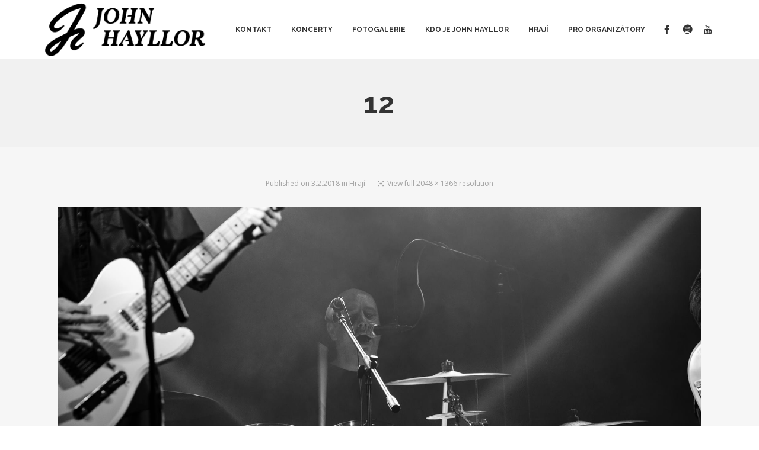

--- FILE ---
content_type: text/html; charset=UTF-8
request_url: https://johnhayllor.cz/clenove-kapely/attachment/12/
body_size: 16587
content:
<!DOCTYPE html>
<html dir="ltr" lang="cs" prefix="og: https://ogp.me/ns#">
<head>
	<!-- Meta Tags -->
	<meta http-equiv="Content-Type" content="text/html; charset=UTF-8" />
	<meta name="viewport" content="width=device-width, initial-scale=1.0"/>
	<meta name="generator" content="Decibel 2.3.2" />
<meta name="generator" content="Wolf Framework 2.2.0" />
		<!-- Favicons -->
		<link rel="shortcut icon" href="https://johnhayllor.cz/wp-content/themes/decibel/images/favicons/favicon.ico">
		<link rel="apple-touch-icon" href="https://johnhayllor.cz/wp-content/uploads/2018/06/favicon57px.png">
		<link rel="apple-touch-icon" sizes="72x72" href="https://johnhayllor.cz/wp-content/uploads/2018/06/favicon72px.png">
		<link rel="apple-touch-icon" sizes="114x114" href="https://johnhayllor.cz/wp-content/uploads/2018/06/favicon114.png">
		
	<!-- Title -->
	<title>12 | John Hayllor</title>
	<link rel="profile" href="http://gmpg.org/xfn/11" />

	<!-- RSS & Pingbacks -->
	<link rel="alternate" type="application/rss+xml" title="John Hayllor RSS Feed" href="https://johnhayllor.cz/feed/" />
	<link rel="pingback" href="https://johnhayllor.cz/xmlrpc.php" />
	<!--[if lt IE 9]>
		<script src="https://johnhayllor.cz/wp-content/themes/decibel/js/lib/html5shiv.min.js" type="text/javascript"></script>
	<![endif]-->
		
		<!-- All in One SEO 4.9.3 - aioseo.com -->
	<meta name="robots" content="max-image-preview:large" />
	<meta name="author" content="Janek Žežula"/>
	<link rel="canonical" href="https://johnhayllor.cz/clenove-kapely/attachment/12/" />
	<meta name="generator" content="All in One SEO (AIOSEO) 4.9.3" />
		<meta property="og:locale" content="cs_CZ" />
		<meta property="og:site_name" content="John Hayllor | Blues&amp;Rock music band | Chrudim" />
		<meta property="og:type" content="article" />
		<meta property="og:title" content="12 | John Hayllor" />
		<meta property="og:url" content="https://johnhayllor.cz/clenove-kapely/attachment/12/" />
		<meta property="article:published_time" content="2018-02-03T12:18:26+00:00" />
		<meta property="article:modified_time" content="2018-02-03T12:18:26+00:00" />
		<meta name="twitter:card" content="summary" />
		<meta name="twitter:title" content="12 | John Hayllor" />
		<script type="application/ld+json" class="aioseo-schema">
			{"@context":"https:\/\/schema.org","@graph":[{"@type":"BreadcrumbList","@id":"https:\/\/johnhayllor.cz\/clenove-kapely\/attachment\/12\/#breadcrumblist","itemListElement":[{"@type":"ListItem","@id":"https:\/\/johnhayllor.cz#listItem","position":1,"name":"Home","item":"https:\/\/johnhayllor.cz","nextItem":{"@type":"ListItem","@id":"https:\/\/johnhayllor.cz\/clenove-kapely\/attachment\/12\/#listItem","name":"12"}},{"@type":"ListItem","@id":"https:\/\/johnhayllor.cz\/clenove-kapely\/attachment\/12\/#listItem","position":2,"name":"12","previousItem":{"@type":"ListItem","@id":"https:\/\/johnhayllor.cz#listItem","name":"Home"}}]},{"@type":"ItemPage","@id":"https:\/\/johnhayllor.cz\/clenove-kapely\/attachment\/12\/#itempage","url":"https:\/\/johnhayllor.cz\/clenove-kapely\/attachment\/12\/","name":"12 | John Hayllor","inLanguage":"cs-CZ","isPartOf":{"@id":"https:\/\/johnhayllor.cz\/#website"},"breadcrumb":{"@id":"https:\/\/johnhayllor.cz\/clenove-kapely\/attachment\/12\/#breadcrumblist"},"author":{"@id":"https:\/\/johnhayllor.cz\/author\/janek\/#author"},"creator":{"@id":"https:\/\/johnhayllor.cz\/author\/janek\/#author"},"datePublished":"2018-02-03T13:18:26+01:00","dateModified":"2018-02-03T13:18:26+01:00"},{"@type":"Organization","@id":"https:\/\/johnhayllor.cz\/#organization","name":"John Hayllor","description":"Blues&Rock music band | Chrudim","url":"https:\/\/johnhayllor.cz\/"},{"@type":"Person","@id":"https:\/\/johnhayllor.cz\/author\/janek\/#author","url":"https:\/\/johnhayllor.cz\/author\/janek\/","name":"Janek \u017de\u017eula","image":{"@type":"ImageObject","@id":"https:\/\/johnhayllor.cz\/clenove-kapely\/attachment\/12\/#authorImage","url":"https:\/\/secure.gravatar.com\/avatar\/6be81a914cdce2b2ca502a6edcbaa3d1d430b9d27aad1d2adc19c3e057d2eb51?s=96&d=mm&r=g","width":96,"height":96,"caption":"Janek \u017de\u017eula"}},{"@type":"WebSite","@id":"https:\/\/johnhayllor.cz\/#website","url":"https:\/\/johnhayllor.cz\/","name":"John Hayllor","description":"Blues&Rock music band | Chrudim","inLanguage":"cs-CZ","publisher":{"@id":"https:\/\/johnhayllor.cz\/#organization"}}]}
		</script>
		<!-- All in One SEO -->

<link rel='dns-prefetch' href='//fonts.googleapis.com' />
<link rel="alternate" type="application/rss+xml" title="John Hayllor &raquo; RSS zdroj" href="https://johnhayllor.cz/feed/" />
<link rel="alternate" type="application/rss+xml" title="John Hayllor &raquo; RSS komentářů" href="https://johnhayllor.cz/comments/feed/" />
<link rel="alternate" type="application/rss+xml" title="John Hayllor &raquo; RSS komentářů pro 12" href="https://johnhayllor.cz/clenove-kapely/attachment/12/feed/" />
<link rel="alternate" title="oEmbed (JSON)" type="application/json+oembed" href="https://johnhayllor.cz/wp-json/oembed/1.0/embed?url=https%3A%2F%2Fjohnhayllor.cz%2Fclenove-kapely%2Fattachment%2F12%2F" />
<link rel="alternate" title="oEmbed (XML)" type="text/xml+oembed" href="https://johnhayllor.cz/wp-json/oembed/1.0/embed?url=https%3A%2F%2Fjohnhayllor.cz%2Fclenove-kapely%2Fattachment%2F12%2F&#038;format=xml" />
<style id='wp-img-auto-sizes-contain-inline-css' type='text/css'>
img:is([sizes=auto i],[sizes^="auto," i]){contain-intrinsic-size:3000px 1500px}
/*# sourceURL=wp-img-auto-sizes-contain-inline-css */
</style>

<link rel='stylesheet' id='fancybox-css' href='https://johnhayllor.cz/wp-content/themes/decibel/css/lib/fancybox.css' type='text/css' media='all' />
<link rel='stylesheet' id='dashicons-css' href='https://johnhayllor.cz/wp-includes/css/dashicons.min.css' type='text/css' media='all' />
<link rel='stylesheet' id='normalize-css' href='https://johnhayllor.cz/wp-content/themes/decibel/css/lib/normalize.css' type='text/css' media='all' />
<link rel='stylesheet' id='bagpakk-css' href='https://johnhayllor.cz/wp-content/themes/decibel/css/lib/bagpakk-wordpress-custom.min.css' type='text/css' media='all' />
<link rel='stylesheet' id='flexslider-css' href='https://johnhayllor.cz/wp-content/themes/decibel/css/lib/flexslider.css' type='text/css' media='all' />
<link rel='stylesheet' id='owlcarousel-css' href='https://johnhayllor.cz/wp-content/themes/decibel/css/lib/owl.carousel.min.css' type='text/css' media='all' />
<link rel='stylesheet' id='icon-pack-css' href='https://johnhayllor.cz/wp-content/themes/decibel/css/icon-pack.min.css' type='text/css' media='all' />
<link rel='stylesheet' id='decibel-style-css' href='https://johnhayllor.cz/wp-content/themes/decibel/css/main.css' type='text/css' media='all' />
<link rel='stylesheet' id='decibel-default-css' href='https://johnhayllor.cz/wp-content/themes/jh/style.css' type='text/css' media='all' />
<style id='wp-emoji-styles-inline-css' type='text/css'>

	img.wp-smiley, img.emoji {
		display: inline !important;
		border: none !important;
		box-shadow: none !important;
		height: 1em !important;
		width: 1em !important;
		margin: 0 0.07em !important;
		vertical-align: -0.1em !important;
		background: none !important;
		padding: 0 !important;
	}
/*# sourceURL=wp-emoji-styles-inline-css */
</style>
<link rel='stylesheet' id='wp-block-library-css' href='https://johnhayllor.cz/wp-includes/css/dist/block-library/style.min.css' type='text/css' media='all' />
<style id='global-styles-inline-css' type='text/css'>
:root{--wp--preset--aspect-ratio--square: 1;--wp--preset--aspect-ratio--4-3: 4/3;--wp--preset--aspect-ratio--3-4: 3/4;--wp--preset--aspect-ratio--3-2: 3/2;--wp--preset--aspect-ratio--2-3: 2/3;--wp--preset--aspect-ratio--16-9: 16/9;--wp--preset--aspect-ratio--9-16: 9/16;--wp--preset--color--black: #000000;--wp--preset--color--cyan-bluish-gray: #abb8c3;--wp--preset--color--white: #ffffff;--wp--preset--color--pale-pink: #f78da7;--wp--preset--color--vivid-red: #cf2e2e;--wp--preset--color--luminous-vivid-orange: #ff6900;--wp--preset--color--luminous-vivid-amber: #fcb900;--wp--preset--color--light-green-cyan: #7bdcb5;--wp--preset--color--vivid-green-cyan: #00d084;--wp--preset--color--pale-cyan-blue: #8ed1fc;--wp--preset--color--vivid-cyan-blue: #0693e3;--wp--preset--color--vivid-purple: #9b51e0;--wp--preset--gradient--vivid-cyan-blue-to-vivid-purple: linear-gradient(135deg,rgb(6,147,227) 0%,rgb(155,81,224) 100%);--wp--preset--gradient--light-green-cyan-to-vivid-green-cyan: linear-gradient(135deg,rgb(122,220,180) 0%,rgb(0,208,130) 100%);--wp--preset--gradient--luminous-vivid-amber-to-luminous-vivid-orange: linear-gradient(135deg,rgb(252,185,0) 0%,rgb(255,105,0) 100%);--wp--preset--gradient--luminous-vivid-orange-to-vivid-red: linear-gradient(135deg,rgb(255,105,0) 0%,rgb(207,46,46) 100%);--wp--preset--gradient--very-light-gray-to-cyan-bluish-gray: linear-gradient(135deg,rgb(238,238,238) 0%,rgb(169,184,195) 100%);--wp--preset--gradient--cool-to-warm-spectrum: linear-gradient(135deg,rgb(74,234,220) 0%,rgb(151,120,209) 20%,rgb(207,42,186) 40%,rgb(238,44,130) 60%,rgb(251,105,98) 80%,rgb(254,248,76) 100%);--wp--preset--gradient--blush-light-purple: linear-gradient(135deg,rgb(255,206,236) 0%,rgb(152,150,240) 100%);--wp--preset--gradient--blush-bordeaux: linear-gradient(135deg,rgb(254,205,165) 0%,rgb(254,45,45) 50%,rgb(107,0,62) 100%);--wp--preset--gradient--luminous-dusk: linear-gradient(135deg,rgb(255,203,112) 0%,rgb(199,81,192) 50%,rgb(65,88,208) 100%);--wp--preset--gradient--pale-ocean: linear-gradient(135deg,rgb(255,245,203) 0%,rgb(182,227,212) 50%,rgb(51,167,181) 100%);--wp--preset--gradient--electric-grass: linear-gradient(135deg,rgb(202,248,128) 0%,rgb(113,206,126) 100%);--wp--preset--gradient--midnight: linear-gradient(135deg,rgb(2,3,129) 0%,rgb(40,116,252) 100%);--wp--preset--font-size--small: 13px;--wp--preset--font-size--medium: 20px;--wp--preset--font-size--large: 36px;--wp--preset--font-size--x-large: 42px;--wp--preset--spacing--20: 0.44rem;--wp--preset--spacing--30: 0.67rem;--wp--preset--spacing--40: 1rem;--wp--preset--spacing--50: 1.5rem;--wp--preset--spacing--60: 2.25rem;--wp--preset--spacing--70: 3.38rem;--wp--preset--spacing--80: 5.06rem;--wp--preset--shadow--natural: 6px 6px 9px rgba(0, 0, 0, 0.2);--wp--preset--shadow--deep: 12px 12px 50px rgba(0, 0, 0, 0.4);--wp--preset--shadow--sharp: 6px 6px 0px rgba(0, 0, 0, 0.2);--wp--preset--shadow--outlined: 6px 6px 0px -3px rgb(255, 255, 255), 6px 6px rgb(0, 0, 0);--wp--preset--shadow--crisp: 6px 6px 0px rgb(0, 0, 0);}:where(.is-layout-flex){gap: 0.5em;}:where(.is-layout-grid){gap: 0.5em;}body .is-layout-flex{display: flex;}.is-layout-flex{flex-wrap: wrap;align-items: center;}.is-layout-flex > :is(*, div){margin: 0;}body .is-layout-grid{display: grid;}.is-layout-grid > :is(*, div){margin: 0;}:where(.wp-block-columns.is-layout-flex){gap: 2em;}:where(.wp-block-columns.is-layout-grid){gap: 2em;}:where(.wp-block-post-template.is-layout-flex){gap: 1.25em;}:where(.wp-block-post-template.is-layout-grid){gap: 1.25em;}.has-black-color{color: var(--wp--preset--color--black) !important;}.has-cyan-bluish-gray-color{color: var(--wp--preset--color--cyan-bluish-gray) !important;}.has-white-color{color: var(--wp--preset--color--white) !important;}.has-pale-pink-color{color: var(--wp--preset--color--pale-pink) !important;}.has-vivid-red-color{color: var(--wp--preset--color--vivid-red) !important;}.has-luminous-vivid-orange-color{color: var(--wp--preset--color--luminous-vivid-orange) !important;}.has-luminous-vivid-amber-color{color: var(--wp--preset--color--luminous-vivid-amber) !important;}.has-light-green-cyan-color{color: var(--wp--preset--color--light-green-cyan) !important;}.has-vivid-green-cyan-color{color: var(--wp--preset--color--vivid-green-cyan) !important;}.has-pale-cyan-blue-color{color: var(--wp--preset--color--pale-cyan-blue) !important;}.has-vivid-cyan-blue-color{color: var(--wp--preset--color--vivid-cyan-blue) !important;}.has-vivid-purple-color{color: var(--wp--preset--color--vivid-purple) !important;}.has-black-background-color{background-color: var(--wp--preset--color--black) !important;}.has-cyan-bluish-gray-background-color{background-color: var(--wp--preset--color--cyan-bluish-gray) !important;}.has-white-background-color{background-color: var(--wp--preset--color--white) !important;}.has-pale-pink-background-color{background-color: var(--wp--preset--color--pale-pink) !important;}.has-vivid-red-background-color{background-color: var(--wp--preset--color--vivid-red) !important;}.has-luminous-vivid-orange-background-color{background-color: var(--wp--preset--color--luminous-vivid-orange) !important;}.has-luminous-vivid-amber-background-color{background-color: var(--wp--preset--color--luminous-vivid-amber) !important;}.has-light-green-cyan-background-color{background-color: var(--wp--preset--color--light-green-cyan) !important;}.has-vivid-green-cyan-background-color{background-color: var(--wp--preset--color--vivid-green-cyan) !important;}.has-pale-cyan-blue-background-color{background-color: var(--wp--preset--color--pale-cyan-blue) !important;}.has-vivid-cyan-blue-background-color{background-color: var(--wp--preset--color--vivid-cyan-blue) !important;}.has-vivid-purple-background-color{background-color: var(--wp--preset--color--vivid-purple) !important;}.has-black-border-color{border-color: var(--wp--preset--color--black) !important;}.has-cyan-bluish-gray-border-color{border-color: var(--wp--preset--color--cyan-bluish-gray) !important;}.has-white-border-color{border-color: var(--wp--preset--color--white) !important;}.has-pale-pink-border-color{border-color: var(--wp--preset--color--pale-pink) !important;}.has-vivid-red-border-color{border-color: var(--wp--preset--color--vivid-red) !important;}.has-luminous-vivid-orange-border-color{border-color: var(--wp--preset--color--luminous-vivid-orange) !important;}.has-luminous-vivid-amber-border-color{border-color: var(--wp--preset--color--luminous-vivid-amber) !important;}.has-light-green-cyan-border-color{border-color: var(--wp--preset--color--light-green-cyan) !important;}.has-vivid-green-cyan-border-color{border-color: var(--wp--preset--color--vivid-green-cyan) !important;}.has-pale-cyan-blue-border-color{border-color: var(--wp--preset--color--pale-cyan-blue) !important;}.has-vivid-cyan-blue-border-color{border-color: var(--wp--preset--color--vivid-cyan-blue) !important;}.has-vivid-purple-border-color{border-color: var(--wp--preset--color--vivid-purple) !important;}.has-vivid-cyan-blue-to-vivid-purple-gradient-background{background: var(--wp--preset--gradient--vivid-cyan-blue-to-vivid-purple) !important;}.has-light-green-cyan-to-vivid-green-cyan-gradient-background{background: var(--wp--preset--gradient--light-green-cyan-to-vivid-green-cyan) !important;}.has-luminous-vivid-amber-to-luminous-vivid-orange-gradient-background{background: var(--wp--preset--gradient--luminous-vivid-amber-to-luminous-vivid-orange) !important;}.has-luminous-vivid-orange-to-vivid-red-gradient-background{background: var(--wp--preset--gradient--luminous-vivid-orange-to-vivid-red) !important;}.has-very-light-gray-to-cyan-bluish-gray-gradient-background{background: var(--wp--preset--gradient--very-light-gray-to-cyan-bluish-gray) !important;}.has-cool-to-warm-spectrum-gradient-background{background: var(--wp--preset--gradient--cool-to-warm-spectrum) !important;}.has-blush-light-purple-gradient-background{background: var(--wp--preset--gradient--blush-light-purple) !important;}.has-blush-bordeaux-gradient-background{background: var(--wp--preset--gradient--blush-bordeaux) !important;}.has-luminous-dusk-gradient-background{background: var(--wp--preset--gradient--luminous-dusk) !important;}.has-pale-ocean-gradient-background{background: var(--wp--preset--gradient--pale-ocean) !important;}.has-electric-grass-gradient-background{background: var(--wp--preset--gradient--electric-grass) !important;}.has-midnight-gradient-background{background: var(--wp--preset--gradient--midnight) !important;}.has-small-font-size{font-size: var(--wp--preset--font-size--small) !important;}.has-medium-font-size{font-size: var(--wp--preset--font-size--medium) !important;}.has-large-font-size{font-size: var(--wp--preset--font-size--large) !important;}.has-x-large-font-size{font-size: var(--wp--preset--font-size--x-large) !important;}
/*# sourceURL=global-styles-inline-css */
</style>

<style id='classic-theme-styles-inline-css' type='text/css'>
/*! This file is auto-generated */
.wp-block-button__link{color:#fff;background-color:#32373c;border-radius:9999px;box-shadow:none;text-decoration:none;padding:calc(.667em + 2px) calc(1.333em + 2px);font-size:1.125em}.wp-block-file__button{background:#32373c;color:#fff;text-decoration:none}
/*# sourceURL=/wp-includes/css/classic-themes.min.css */
</style>
<link rel='stylesheet' id='contact-form-7-css' href='https://johnhayllor.cz/wp-content/plugins/contact-form-7/includes/css/styles.css' type='text/css' media='all' />
<link rel='stylesheet' id='wolf-jplayer-css' href='https://johnhayllor.cz/wp-content/plugins/wolf-jplayer/assets/css/min/jplayer-default.min.css' type='text/css' media='all' />
<link rel='stylesheet' id='wolf-tour-dates-css' href='https://johnhayllor.cz/wp-content/plugins/wolf-tour-dates/assets/css/tour-dates.min.css' type='text/css' media='all' />
<link rel='stylesheet' id='font-awesome-css' href='https://johnhayllor.cz/wp-content/plugins/js_composer/assets/lib/bower/font-awesome/css/font-awesome.min.css' type='text/css' media='all' />
<link rel='stylesheet' id='xt-facebook-events-front-css' href='https://johnhayllor.cz/wp-content/plugins/xt-facebook-events/assets/css/xt-facebook-events.css' type='text/css' media='all' />
<link rel='stylesheet' id='xt-facebook-events-front-grid2-css' href='https://johnhayllor.cz/wp-content/plugins/xt-facebook-events/assets/css/grid_style2.css' type='text/css' media='all' />
<link rel='stylesheet' id='wolf-theme-google-fonts-css' href='//fonts.googleapis.com/css?family=Lato:400,700|Arimo:400,700|Open+Sans:400,600|Merriweather:400,700|Montserrat:400,700|Oswald:400,700|Raleway:400,700|Amatic+SC:400,700|Rock+Salt:400,700|Josefin+Sans:400,600,700&#038;subset=latin,latin-ext' type='text/css' media='all' />
<script type="text/javascript" src="https://johnhayllor.cz/wp-includes/js/jquery/jquery.min.js" id="jquery-core-js"></script>
<script type="text/javascript" src="https://johnhayllor.cz/wp-includes/js/jquery/jquery-migrate.min.js" id="jquery-migrate-js"></script>
<script type="text/javascript" src="https://johnhayllor.cz/wp-content/themes/decibel/js/lib/modernizr.js" id="modernizr-js"></script>
<link rel="https://api.w.org/" href="https://johnhayllor.cz/wp-json/" /><link rel="alternate" title="JSON" type="application/json" href="https://johnhayllor.cz/wp-json/wp/v2/media/1123" /><link rel="EditURI" type="application/rsd+xml" title="RSD" href="https://johnhayllor.cz/xmlrpc.php?rsd" />
<meta name="generator" content="WordPress 6.9" />
<meta name="generator" content="WolfDiscography 1.5.1" />
<link rel='shortlink' href='https://johnhayllor.cz/?p=1123' />
<style type="text/css"> .wolf-jplayer-playlist-container, .wolf-jplayer-playlist a{ color: #ffffff!important; } .wolf-jplayer-playlist .jp-play-bar, .wolf-jplayer-playlist .jp-volume-bar-value{ background-color: #ffffff; } .wolf-jplayer-loader-overlay{ background-color: #353535; } .wolf-jplayer-playlist-container{ background-color:rgba(53,53,53, 1 ); } .wolf-jplayer-playlist-container .mCSB_scrollTools .mCSB_dragger_bar{ background-color: #ffffff; } </style><style type="text/css">.wolf-music-logo-link{ border:none!important; } .wolf-music-logo { border:none!important; box-shadow:none!important; -moz-box-shadow:none!important; -webkit-box-shadow:none!important; -o-box-shadow:none!important; }</style><style>/* Customizer */
body {background-color:#ffffff;background-color:rgba(255,255,255, 1);}</style><style type="text/css">/* Theme settings */
 a, .add_to_cart_button:hover, .wolf-button:hover, input[type='submit']:hover, input[type='reset']:hover, .wolf-social:hover, .wolf-show-ticket-button:hover, .team-member-social-container a:hover, h1 a:hover, h2 a:hover, h3 a:hover, h4 a:hover, h5 a:hover, h6 a:hover, .content-light-font h1 a:hover, .content-light-font h2 a:hover, .content-light-font h3 a:hover, .content-light-font h4 a:hover, .content-light-font h5 a:hover, .content-light-font h6 a:hover, .site-footer a:hover, #site-navigation-secondary a:hover, .comment-reply-link, .widget a:not(.button):not(.wolf-button):hover, figure.effect-sadie .entry-meta a, #top-bar #lang_sel a.lang_sel_sel:hover, .video-sidebar-container .video-title a:hover, .video-category .video-author-name a:hover, .single-video .video-author-meta .video-author-name a:hover, .has-bg h2.entry-title a:hover, .post-archives .entry-content a:hover, .video-youtube-all.single-video .video-author-meta .video-author-name a:hover, .video-youtube.single-video .video-author-meta .video-author-name a:hover, .wolf-bigtweet-content:before{ color:#00427a; } .entry-meta a:hover, .edit-link a:hover, #work-filter a.active, #work-filter a:hover, #video-filter a.active, #video-filter a:hover, #gallery-filter a.active, #gallery-filter a:hover, #plugin-filter a.active, #plugin-filter a:hover, #theme-filter a.active, #theme-filter a:hover, #demo-filter a.active, #demo-filter a:hover, .menu-hover-text-color .nav-menu li a:hover, .menu-hover-text-color .nav-menu li.current-menu-item > a:first-child, .menu-hover-text-color .nav-menu li.current-menu-ancestor > a:first-child, .menu-hover-text-color .nav-menu li.active a:first-child, input[type='submit']#place_order:hover{ color:#00427a!important; } a#scroll-down:hover, a#top-arrow:hover, input[type='submit'], input[type='reset'], .wolf-button, .button, .add_to_cart_button, .wolf-show-ticket-button{ background:#00427a; border-color:#00427a; } .content-light-font .border-button-accent-hover:hover, .border-button-accent-hover:hover, .trigger, .sidebar-footer input[type='submit'].wolf-mailchimp-submit:hover, input[type='submit']#place_order{ background:#00427a!important; border-color:#00427a!important; } .sidebar-footer .wolf-mailchimp-email:focus, .bypostauthor .avatar{ border-color:#00427a; } .wolf-social.square:hover, .wolf-social.circle:hover { background: #00427a; border-color: #00427a; } .vc_progress_bar .vc_single_bar .vc_bar, .mejs-container .mejs-controls .mejs-time-rail .mejs-time-current, .mejs-container .mejs-controls .mejs-horizontal-volume-slider .mejs-horizontal-volume-current{ background:#00427a!important; } .wolf-social.hover-fill-in.square:hover, .wolf-social.hover-fill-in.circle:hover, .wolf-social.circle.wolf-social-no-custom-style.hover-fill-in:hover, .wolf-social.square.wolf-social-no-custom-style.hover-fill-in:hover, .icon-box.icon-type-circle .wolf-icon-no-custom-style.hover-fill-in:hover, .icon-box.icon-type-square .wolf-icon-no-custom-style.hover-fill-in:hover{ -webkit-box-shadow: inset 0 0 0 1em #00427a; box-shadow: inset 0 0 0 1em #00427a; border-color: #00427a; } .icon-box.icon-type-circle .wolf-icon-no-custom-style.hover-none:hover, .icon-box.icon-type-square .wolf-icon-no-custom-style.hover-none:hover{ background:#00427a; border-color:#00427a!important; } .pricing-table-currency, .pricing-table-price, .pricing-table-strike:before{ color:#00427a!important; } #navbar-container .nav-menu li.button-style > a:first-child span, #navbar-container-left .nav-menu li.button-style > a:first-child span, #navbar-mobile .nav-menu li.button-style > a:first-child span{ background-color:#00427a!important; } #navbar-container .nav-menu li.button-style > a:first-child span:hover, #navbar-container-left .nav-menu li.button-style > a:first-child span:hover, #navbar-mobile .nav-menu li.button-style > a:first-child span:hover{ background:#00225a; } figure.effect-sadie .item-icon, #infscr-loading, .shortcode-videos-grid figure, .shortcode-works-grid figure, .shortcode-plugins-grid figure, .shortcode-albums-grid figure, .pricing-table-featured, .pricing-table-inner ul li.pricing-table-button a:hover, .pricing-table-active ul li.pricing-table-button a , .nav-menu .product-count, .menu .product-count, .woocommerce .widget_price_filter .ui-slider .ui-slider-range, .woocommerce-page .widget_price_filter .ui-slider .ui-slider-range, .woocommerce span.onsale, .woocommerce-page span.onsale, .woocommerce span.soldout, .woocommerce-page span.soldout, .woocommerce .woocommerce-tabs .panel, .woocommerce-page .woocommerce-tabs .panel, .woocommerce .woocommerce-tabs ul.tabs li.active, .woocommerce-page .woocommerce-tabs ul.tabs li.active, .pricing-table-price-strike:before, .notif-count{ background:#00427a; } ::-moz-selection{ background-color:#00427a!important; } ::selection{ background-color:#00427a!important; } .is-home-header .hero-inner {background : url("") center center no-repeat }.is-home-header .hero-inner { -webkit-background-size: 100%; -o-background-size: 100%; -moz-background-size: 100%; background-size: 100%; -webkit-background-size: cover; -o-background-size: cover; background-size: cover; }.is-home-header .header-overlay{background-color:#000;}.is-home-header .header-overlay{opacity:0.3}.loader2-double-bounce1, .loader2-double-bounce2, .loader3 > div, .loader4-cube1, .loader4-cube2, .loader5, .loader6-dot1, .loader6-dot2, .loader7 > div, .loader8-container1 > div, .loader8-container2 > div, .loader8-container3 > div {background-color:#00427a}.entry-meta, .category, .edit-link, .author-link, .author-description, .share-link, .page-title-container .subheading, .page-title-container .category-description p{font-family:'Open Sans'}.entry-meta, .category, .edit-link, .author-link, .author-description, .share-link, .page-title-container .subheading, .page-title-container .category-description p{font-style:normal}h1, h2, h3, h4, h5, h2.entry-title, .widget-title, .counter-text, .countdown-period, .wolf-slide-title{font-family:'Raleway'}h1, h2, h3, h4, h5, h2.entry-title, .widget-title, .counter-text, .countdown-period, .wolf-slide-title{text-transform:uppercase}h1, h2, h3, h4, h5, h2.entry-title, .widget-title, .counter-text, .countdown-period, .wolf-slide-title{font-style:normal}h1, h2, h3, h4, h5, h2.entry-title, .widget-title, .counter-text, .countdown-period, .wolf-slide-title{letter-spacing:2px}h1.page-title{font-family:'Raleway'}h1.page-title{font-style:normal}.nav-menu li a, #navbar-container-right{ font-family:'Raleway'}.nav-menu li a, #navbar-container-right{text-transform:uppercase}.nav-menu li a, #navbar-container-right{font-style:normal}body, blockquote.testimonial-content, .wolf-slide-subtitle{font-family:'Open Sans'}</style><style type="text/css"></style><meta name="generator" content="Powered by WPBakery Page Builder - drag and drop page builder for WordPress."/>
<!--[if lte IE 9]><link rel="stylesheet" type="text/css" href="https://johnhayllor.cz/wp-content/plugins/js_composer/assets/css/vc_lte_ie9.min.css" media="screen"><![endif]--><link rel="icon" href="https://johnhayllor.cz/wp-content/uploads/2016/10/cropped-JH-colored-logo-32x32.png" sizes="32x32" />
<link rel="icon" href="https://johnhayllor.cz/wp-content/uploads/2016/10/cropped-JH-colored-logo-192x192.png" sizes="192x192" />
<link rel="apple-touch-icon" href="https://johnhayllor.cz/wp-content/uploads/2016/10/cropped-JH-colored-logo-180x180.png" />
<meta name="msapplication-TileImage" content="https://johnhayllor.cz/wp-content/uploads/2016/10/cropped-JH-colored-logo-270x270.png" />
		<style type="text/css" id="wp-custom-css">
			/* Enter Your Custom CSS Here */

.button-container {
display:flex;
}
.banner {background-position: top 28% center !important;}

.nadpis h1 {color: white !important; font-size: 5em;}
.nadpis p {color: white !important; font-size: 2em;}
.nadpis h4 >span {text-shadow: 2px 2px 5px black;}
#loading-logo{width:226px;}

/* eshop */ 
.cart-menu-item {display:none !important;}

.wolf-jplayer-playlist div.jp-audio .jp-logo {width: 92px !important;}


#wolf-show-meta > .wolf-show-actions > .wolf-show-facebook-button > .wolf-show-facebook{
	color:#3452c9;
	font-weight:600;
	text-shadow:none;
}		</style>
		<style id="sccss"></style><noscript><style type="text/css"> .wpb_animate_when_almost_visible { opacity: 1; }</style></noscript></head>
<body class="attachment wp-singular attachment-template-default single single-attachment postid-1123 attachmentid-1123 attachment-jpeg wp-theme-decibel wp-child-theme-jh decibel wolf-mailchimp wolf-woocommerce- wide-layout skin-light menu-transparent menu-default menu-light menu-boxed menu-hover-default no-secondary-menu page-header-big show-title-area is-sticky-menu no-top-bar wpb-js-composer js-comp-ver-5.4.5 vc_responsive">
		<div id="top"></div><a id="top-arrow" class="scroll" href="#top"></a>
				<div id="loading-overlay"><div id="loader">
							<img id="loading-logo" src="https://johnhayllor.cz/wp-content/uploads/2018/06/logo_černé_výška200px.png" alt="loading-logo">
															<div class="loader5"></div>
										</div></div>
		<div id="ceiling"><div id="navbar-container" class="clearfix">
	<div class="wrap">
		<div class="logo"><a href="https://johnhayllor.cz/" rel="home"><img class="logo-dark" src="https://johnhayllor.cz/wp-content/uploads/2018/06/logo_černé_výška200px.png" alt="John Hayllor"><img class="logo-light" src="https://johnhayllor.cz/wp-content/uploads/2018/06/logo_bílé_výška200px.png" alt="John Hayllor"></a></div>		<div id="navbar" class="navbar clearfix">
			<nav class="site-navigation-primary navigation main-navigation clearfix" role="navigation">
				<div class="menu-hlavni-menu-container"><ul id="menu-hlavni-menu" class="nav-menu"><li id="menu-item-1191" class="menu-item menu-item-type-post_type menu-item-object-page menu-item-1191 sub-menu-dark menu-item-icon-before" data-mega-menu-bg-repeat='no-repeat'><a href="https://johnhayllor.cz/kontakt/"><span>Kontakt</span></a></li>
<li id="menu-item-940" class="menu-item menu-item-type-post_type menu-item-object-page menu-item-940 sub-menu-dark menu-item-icon-before" data-mega-menu-bg-repeat='no-repeat'><a href="https://johnhayllor.cz/koncerty/"><span>Koncerty</span></a></li>
<li id="menu-item-823" class="menu-item menu-item-type-post_type menu-item-object-page menu-item-823 sub-menu-dark menu-item-icon-before" data-mega-menu-bg-repeat='no-repeat'><a href="https://johnhayllor.cz/fotogalerie/"><span>Fotogalerie</span></a></li>
<li id="menu-item-865" class="menu-item menu-item-type-post_type menu-item-object-page menu-item-865 sub-menu-dark menu-item-icon-before" data-mega-menu-bg-repeat='no-repeat'><a href="https://johnhayllor.cz/kdo-je-john-hayllor/"><span>Kdo je John Hayllor</span></a></li>
<li id="menu-item-910" class="menu-item menu-item-type-post_type menu-item-object-page menu-item-910 sub-menu-dark menu-item-icon-before" data-mega-menu-bg-repeat='no-repeat'><a href="https://johnhayllor.cz/clenove-kapely/"><span>Hrají</span></a></li>
<li id="menu-item-911" class="menu-item menu-item-type-post_type menu-item-object-page menu-item-911 sub-menu-dark menu-item-icon-before" data-mega-menu-bg-repeat='no-repeat'><a href="https://johnhayllor.cz/pro-organizatory/"><span>Pro organizátory</span></a></li>
<li class="socials-menu-item"><div class='theme-socials-container text-center'><a href='https://www.facebook.com/johnhayllor/' title='facebook' target='_blank' class='wolf-social-link'><span   class='wolf-social fa fa-facebook span wolf-social-1x hover-none wolf-social-no-custom-style'></span></a><a href='https://open.spotify.com/album/0D2JetP7CLlx5sygFmjIsz' title='spotify' target='_blank' class='wolf-social-link'><span   class='wolf-social ti-spotify span wolf-social-1x hover-none wolf-social-no-custom-style'></span></a><a href='https://www.youtube.com/channel/UCRx21WkoEYnx9cfTnkCbOSQ' title='youtube' target='_blank' class='wolf-social-link'><span   class='wolf-social fa fa-youtube span wolf-social-1x hover-none wolf-social-no-custom-style'></span></a></div><!-- .theme-socials-container --></li></ul></div>			</nav><!-- #site-navigation-primary -->
		</div><!-- #navbar -->
	</div><!-- .wrap -->
</div><!-- #navbar-container -->
</div>		<div id="mobile-bar" class="clearfix">
			<div id="mobile-bar-inner">
				<div id="menu-toggle" class="menu-toggle">
					<div class="burger-before"></div>
					<div class="burger"></div>
					<div class="burger-after"></div>
				</div>
				<div class="logo"><a href="https://johnhayllor.cz/" rel="home"><img class="logo-dark" src="https://johnhayllor.cz/wp-content/uploads/2018/06/logo_černé_výška200px.png" alt="John Hayllor"><img class="logo-light" src="https://johnhayllor.cz/wp-content/uploads/2018/06/logo_bílé_výška200px.png" alt="John Hayllor"></a></div>			</div>
		</div>
		<div id="navbar-mobile-container">
	<div id="navbar-mobile" class="navbar clearfix">
		<!-- <span id="close-menu">&times;</span> -->
		<nav id="site-navigation-primary-mobile" class="navigation main-navigation clearfix" role="navigation">

			<div class="menu-hlavni-menu-container"><ul id="mobile-menu" class="nav-menu dropdown"><li class="menu-item menu-item-type-post_type menu-item-object-page menu-item-1191 sub-menu-dark menu-item-icon-before" data-mega-menu-bg-repeat='no-repeat'><a href="https://johnhayllor.cz/kontakt/"><span>Kontakt</span></a></li>
<li class="menu-item menu-item-type-post_type menu-item-object-page menu-item-940 sub-menu-dark menu-item-icon-before" data-mega-menu-bg-repeat='no-repeat'><a href="https://johnhayllor.cz/koncerty/"><span>Koncerty</span></a></li>
<li class="menu-item menu-item-type-post_type menu-item-object-page menu-item-823 sub-menu-dark menu-item-icon-before" data-mega-menu-bg-repeat='no-repeat'><a href="https://johnhayllor.cz/fotogalerie/"><span>Fotogalerie</span></a></li>
<li class="menu-item menu-item-type-post_type menu-item-object-page menu-item-865 sub-menu-dark menu-item-icon-before" data-mega-menu-bg-repeat='no-repeat'><a href="https://johnhayllor.cz/kdo-je-john-hayllor/"><span>Kdo je John Hayllor</span></a></li>
<li class="menu-item menu-item-type-post_type menu-item-object-page menu-item-910 sub-menu-dark menu-item-icon-before" data-mega-menu-bg-repeat='no-repeat'><a href="https://johnhayllor.cz/clenove-kapely/"><span>Hrají</span></a></li>
<li class="menu-item menu-item-type-post_type menu-item-object-page menu-item-911 sub-menu-dark menu-item-icon-before" data-mega-menu-bg-repeat='no-repeat'><a href="https://johnhayllor.cz/pro-organizatory/"><span>Pro organizátory</span></a></li>
<li class="socials-menu-item"><div class='theme-socials-container text-center'><a href='https://www.facebook.com/johnhayllor/' title='facebook' target='_blank' class='wolf-social-link'><span   class='wolf-social fa fa-facebook span wolf-social-1x hover-none wolf-social-no-custom-style'></span></a><a href='https://open.spotify.com/album/0D2JetP7CLlx5sygFmjIsz' title='spotify' target='_blank' class='wolf-social-link'><span   class='wolf-social ti-spotify span wolf-social-1x hover-none wolf-social-no-custom-style'></span></a><a href='https://www.youtube.com/channel/UCRx21WkoEYnx9cfTnkCbOSQ' title='youtube' target='_blank' class='wolf-social-link'><span   class='wolf-social fa fa-youtube span wolf-social-1x hover-none wolf-social-no-custom-style'></span></a></div><!-- .theme-socials-container --></li></ul></div>		</nav><!-- #site-navigation-primary -->
	</div><!-- #navbar -->
</div>
<div class="site-container">
<div id="page" class="hfeed site pusher">
	<div id="page-content">

		<header id="masthead" class="site-header clearfix" role="banner">
				<div class="header-overlay"></div>
		
					<a id="scroll-down" class="scroll" href="#main"></a>
			<section class="page-header-container"><div class="page-header text-center"><div class="page-title-container intro"><h1 class='page-title fittext' data-max-font-size='48'>12</h1></div></div><!--.page-header --></section>	</header><!-- #masthead -->
	
		<div id="main" class="site-main clearfix">
		<div class="site-wrapper">
		<div id="primary" class="content-area image-attachment">
	<main id="content" class="site-content clearfix" role="main">
	
		<article id="post-1123" class="wrap post-1123 attachment type-attachment status-inherit hentry no-thumbnail text-only">
			<header class="entry-header">
				<div class="entry-meta">
					<span class="attachment-meta">Published on <time class="entry-date" datetime="2018-02-03T13:18:26+01:00">3.2.2018</time> in <a href="https://johnhayllor.cz/clenove-kapely/" title="Return to Hrají" rel="gallery">Hrají</a></span><span class="attachment-meta full-size-link"><a class="lightbox" href="https://johnhayllor.cz/wp-content/uploads/2018/02/12.jpg" title="Hrají">View full 2048 &times; 1366 resolution</a></span>				</div><!-- .entry-meta -->

			</header><!-- .entry-header -->

			<div class="entry-content">

				<div class="entry-attachment">
					<div class="attachment">
												<a href="https://johnhayllor.cz/clenove-kapely/attachment/13/" title="12" rel="attachment"><img width="1200" height="800" src="https://johnhayllor.cz/wp-content/uploads/2018/02/12.jpg" class="attachment-1200x1200 size-1200x1200" alt="" decoding="async" fetchpriority="high" srcset="https://johnhayllor.cz/wp-content/uploads/2018/02/12.jpg 2048w, https://johnhayllor.cz/wp-content/uploads/2018/02/12-300x200.jpg 300w, https://johnhayllor.cz/wp-content/uploads/2018/02/12-768x512.jpg 768w, https://johnhayllor.cz/wp-content/uploads/2018/02/12-1024x683.jpg 1024w, https://johnhayllor.cz/wp-content/uploads/2018/02/12-555x370.jpg 555w" sizes="(max-width: 1200px) 100vw, 1200px" /></a>
					</div><!-- .attachment -->

									</div><!-- .entry-attachment -->

								
			</div><!-- .entry-content -->

		</article><!-- #post-1123 -->

		<div id="comments" class="comments-area wrap">

	
		<div id="respond" class="comment-respond">
		<h3 id="reply-title" class="comment-reply-title"> <small><a rel="nofollow" id="cancel-comment-reply-link" href="/clenove-kapely/attachment/12/#respond" style="display:none;">Cancel Reply</a></small></h3><form action="https://johnhayllor.cz/wp-comments-post.php" method="post" id="commentform" class="comment-form"><p class="comment-form-comment"><textarea id="comment" name="comment" cols="45" rows="8" aria-required="true"></textarea></p><p class="comment-form-author"><label for="author">Jméno <span class="required">*</span></label> <input id="author" name="author" type="text" value="" size="30" maxlength="245" autocomplete="name" required="required" /></p>
<p class="comment-form-email">
		<label for="email">Email <span class="required">*</span></label><input id="email" name="email" type="email" value="" size="30" aria-required='true' /></p>
<p class="comment-form-url"><label for="url">Webová stránka</label> <input id="url" name="url" type="text" value="" size="30" maxlength="200" autocomplete="url" /></p>
<p class="comment-form-cookies-consent"><input id="wp-comment-cookies-consent" name="wp-comment-cookies-consent" type="checkbox" value="yes" /> <label for="wp-comment-cookies-consent">Uložit do prohlížeče jméno, e-mail a webovou stránku pro budoucí komentáře.</label></p>
<p class="form-submit"><input name="submit" type="submit" id="submit" class="submit" value="Submit Comment" /> <input type='hidden' name='comment_post_ID' value='1123' id='comment_post_ID' />
<input type='hidden' name='comment_parent' id='comment_parent' value='0' />
</p><p style="display: none;"><input type="hidden" id="akismet_comment_nonce" name="akismet_comment_nonce" value="dddaf21ed3" /></p><p style="display: none !important;" class="akismet-fields-container" data-prefix="ak_"><label>&#916;<textarea name="ak_hp_textarea" cols="45" rows="8" maxlength="100"></textarea></label><input type="hidden" id="ak_js_1" name="ak_js" value="62"/><script>document.getElementById( "ak_js_1" ).setAttribute( "value", ( new Date() ).getTime() );</script></p></form>	</div><!-- #respond -->
	
	
</div><!-- #comments -->

		</main><!-- main#content .site-content-->

	<nav id="image-navigation" class="navigation-image clearfix">
		<div class="prev"><a href='https://johnhayllor.cz/clenove-kapely/attachment/11/'>&larr; Previous</a></div>
		<div class="next"><a href='https://johnhayllor.cz/clenove-kapely/attachment/13/'>Next &rarr;</a></div>
	</nav><!-- #image-navigation -->
</div><!-- #primary .content-area -->
				</div><!-- .site-wrapper -->
	</div><!-- #main -->
	
	</div><!-- #page-container -->

	<div class="music-social-icons-container"><div class="wolf-music-social-icons" style="text-align:center"><a class="wolf-music-logo-link" title="Facebook" target="_blank" href="https://www.facebook.com/johnhayllor/"><img class="wolf-music-logo" style="height:32px" height="32" src="https://johnhayllor.cz/wp-content/plugins/wolf-music-network/music-network-images/facebook.png" alt="facebook"></a><a class="wolf-music-logo-link" title="Youtube" target="_blank" href="https://youtube.com/channel/UCRx21WkoEYnx9cfTnkCbOSQ"><img class="wolf-music-logo" style="height:32px" height="32" src="https://johnhayllor.cz/wp-content/plugins/wolf-music-network/music-network-images/youtube.png" alt="youtube"></a></div></div>	<footer id="colophon" class="site-footer" role="contentinfo">
		<div class="footer-inner clearfix">
			
			
			<div class="footer-end wrap">
							<nav id="site-navigation-tertiary" class="wrap navigation tertiary-navigation" role="navigation">
				<div class="menu-hlavni-menu-container"><ul id="menu-hlavni-menu-1" class="nav-menu-tertiary inline-list"><li class="menu-item menu-item-type-post_type menu-item-object-page menu-item-1191 sub-menu-dark menu-item-icon-before" data-mega-menu-bg-repeat='no-repeat'><a href="https://johnhayllor.cz/kontakt/"><span>Kontakt</span></a></li>
<li class="menu-item menu-item-type-post_type menu-item-object-page menu-item-940 sub-menu-dark menu-item-icon-before" data-mega-menu-bg-repeat='no-repeat'><a href="https://johnhayllor.cz/koncerty/"><span>Koncerty</span></a></li>
<li class="menu-item menu-item-type-post_type menu-item-object-page menu-item-823 sub-menu-dark menu-item-icon-before" data-mega-menu-bg-repeat='no-repeat'><a href="https://johnhayllor.cz/fotogalerie/"><span>Fotogalerie</span></a></li>
<li class="menu-item menu-item-type-post_type menu-item-object-page menu-item-865 sub-menu-dark menu-item-icon-before" data-mega-menu-bg-repeat='no-repeat'><a href="https://johnhayllor.cz/kdo-je-john-hayllor/"><span>Kdo je John Hayllor</span></a></li>
<li class="menu-item menu-item-type-post_type menu-item-object-page menu-item-910 sub-menu-dark menu-item-icon-before" data-mega-menu-bg-repeat='no-repeat'><a href="https://johnhayllor.cz/clenove-kapely/"><span>Hrají</span></a></li>
<li class="menu-item menu-item-type-post_type menu-item-object-page menu-item-911 sub-menu-dark menu-item-icon-before" data-mega-menu-bg-repeat='no-repeat'><a href="https://johnhayllor.cz/pro-organizatory/"><span>Pro organizátory</span></a></li>
</ul></div>			</nav><!-- #site-navigation-tertiary-->
		<div class='theme-socials-container text-center'><a href='https://www.facebook.com/johnhayllor/' title='facebook' target='_blank' class='wolf-social-link'><span   class='wolf-social fa fa-facebook normal wolf-social-1x hover-none wolf-social-no-custom-style'></span></a><a href='https://open.spotify.com/album/0D2JetP7CLlx5sygFmjIsz' title='spotify' target='_blank' class='wolf-social-link'><span   class='wolf-social ti-spotify normal wolf-social-1x hover-none wolf-social-no-custom-style'></span></a><a href='https://www.youtube.com/channel/UCRx21WkoEYnx9cfTnkCbOSQ' title='youtube' target='_blank' class='wolf-social-link'><span   class='wolf-social fa fa-youtube normal wolf-social-1x hover-none wolf-social-no-custom-style'></span></a></div><!-- .theme-socials-container -->			</div>
		</div>
		<div class="clear"></div>
		<div class="site-infos text-center clearfix">2018 &copy; John Hayllor</div>	</footer><!-- footer#colophon .site-footer -->

	</div><!-- #page .hfeed .site -->
</div><!-- .site-container -->

<script type="speculationrules">
{"prefetch":[{"source":"document","where":{"and":[{"href_matches":"/*"},{"not":{"href_matches":["/wp-*.php","/wp-admin/*","/wp-content/uploads/*","/wp-content/*","/wp-content/plugins/*","/wp-content/themes/jh/*","/wp-content/themes/decibel/*","/*\\?(.+)"]}},{"not":{"selector_matches":"a[rel~=\"nofollow\"]"}},{"not":{"selector_matches":".no-prefetch, .no-prefetch a"}}]},"eagerness":"conservative"}]}
</script>
        <script defer data-domain="johnhayllor.cz" src="https://p.softmedia.cz/js/script.outbound-links.js"></script>
        <script type="text/javascript" src="https://johnhayllor.cz/wp-includes/js/dist/hooks.min.js" id="wp-hooks-js"></script>
<script type="text/javascript" src="https://johnhayllor.cz/wp-includes/js/dist/i18n.min.js" id="wp-i18n-js"></script>
<script type="text/javascript" id="wp-i18n-js-after">
/* <![CDATA[ */
wp.i18n.setLocaleData( { 'text direction\u0004ltr': [ 'ltr' ] } );
//# sourceURL=wp-i18n-js-after
/* ]]> */
</script>
<script type="text/javascript" src="https://johnhayllor.cz/wp-content/plugins/contact-form-7/includes/swv/js/index.js" id="swv-js"></script>
<script type="text/javascript" id="contact-form-7-js-translations">
/* <![CDATA[ */
( function( domain, translations ) {
	var localeData = translations.locale_data[ domain ] || translations.locale_data.messages;
	localeData[""].domain = domain;
	wp.i18n.setLocaleData( localeData, domain );
} )( "contact-form-7", {"translation-revision-date":"2025-12-03 20:20:51+0000","generator":"GlotPress\/4.0.3","domain":"messages","locale_data":{"messages":{"":{"domain":"messages","plural-forms":"nplurals=3; plural=(n == 1) ? 0 : ((n >= 2 && n <= 4) ? 1 : 2);","lang":"cs_CZ"},"This contact form is placed in the wrong place.":["Tento kontaktn\u00ed formul\u00e1\u0159 je um\u00edst\u011bn na \u0161patn\u00e9m m\u00edst\u011b."],"Error:":["Chyba:"]}},"comment":{"reference":"includes\/js\/index.js"}} );
//# sourceURL=contact-form-7-js-translations
/* ]]> */
</script>
<script type="text/javascript" id="contact-form-7-js-before">
/* <![CDATA[ */
var wpcf7 = {
    "api": {
        "root": "https:\/\/johnhayllor.cz\/wp-json\/",
        "namespace": "contact-form-7\/v1"
    },
    "cached": 1
};
//# sourceURL=contact-form-7-js-before
/* ]]> */
</script>
<script type="text/javascript" src="https://johnhayllor.cz/wp-content/plugins/contact-form-7/includes/js/index.js" id="contact-form-7-js"></script>
<script type="text/javascript" id="mediaelement-core-js-before">
/* <![CDATA[ */
var mejsL10n = {"language":"cs","strings":{"mejs.download-file":"St\u00e1hnout soubor","mejs.install-flash":"Pou\u017e\u00edv\u00e1te prohl\u00ed\u017ee\u010d, kter\u00fd nem\u00e1 nainstalovan\u00fd nebo povolen\u00fd Flash Player. Zapn\u011bte Flash Player nebo si st\u00e1hn\u011bte nejnov\u011bj\u0161\u00ed verzi z adresy https://get.adobe.com/flashplayer/","mejs.fullscreen":"Cel\u00e1 obrazovka","mejs.play":"P\u0159ehr\u00e1t","mejs.pause":"Pozastavit","mejs.time-slider":"\u010casov\u00fd posuvn\u00edk","mejs.time-help-text":"Pou\u017eit\u00edm \u0161ipek vlevo/vpravo se posunete o jednu sekundu, \u0161ipkami nahoru/dol\u016f se posunete o deset sekund.","mejs.live-broadcast":"\u017div\u011b","mejs.volume-help-text":"Pou\u017eit\u00edm \u0161ipek nahoru/dol\u016f zv\u00fd\u0161\u00edte nebo sn\u00ed\u017e\u00edte \u00farove\u0148 hlasitosti.","mejs.unmute":"Zapnout zvuk","mejs.mute":"Ztlumit","mejs.volume-slider":"Ovl\u00e1d\u00e1n\u00ed hlasitosti","mejs.video-player":"Video p\u0159ehr\u00e1va\u010d","mejs.audio-player":"Audio p\u0159ehr\u00e1va\u010d","mejs.captions-subtitles":"Titulky","mejs.captions-chapters":"Kapitoly","mejs.none":"\u017d\u00e1dn\u00e1","mejs.afrikaans":"Afrik\u00e1n\u0161tina","mejs.albanian":"Alb\u00e1n\u0161tina","mejs.arabic":"Arab\u0161tina","mejs.belarusian":"B\u011bloru\u0161tina","mejs.bulgarian":"Bulhar\u0161tina","mejs.catalan":"Katal\u00e1n\u0161tina","mejs.chinese":"\u010c\u00edn\u0161tina","mejs.chinese-simplified":"\u010c\u00edn\u0161tina (zjednodu\u0161en\u00e1)","mejs.chinese-traditional":"\u010c\u00edn\u0161tina (tradi\u010dn\u00ed)","mejs.croatian":"Chorvat\u0161tina","mejs.czech":"\u010ce\u0161tina","mejs.danish":"D\u00e1n\u0161tina","mejs.dutch":"Holand\u0161tina","mejs.english":"Angli\u010dtina","mejs.estonian":"Eston\u0161tina","mejs.filipino":"Filip\u00edn\u0161tina","mejs.finnish":"Dokon\u010dit","mejs.french":"Francou\u017e\u0161tina","mejs.galician":"Galicij\u0161tina","mejs.german":"N\u011bm\u010dina","mejs.greek":"\u0158e\u010dtina","mejs.haitian-creole":"Haitsk\u00e1 kreol\u0161tina","mejs.hebrew":"Hebrej\u0161tina","mejs.hindi":"Hind\u0161tina","mejs.hungarian":"Ma\u010far\u0161tina","mejs.icelandic":"Island\u0161tina","mejs.indonesian":"Indon\u00e9\u0161tina","mejs.irish":"Ir\u0161tina","mejs.italian":"Ital\u0161tina","mejs.japanese":"Japon\u0161tina","mejs.korean":"Korej\u0161tina","mejs.latvian":"Loty\u0161tina","mejs.lithuanian":"Litev\u0161tina","mejs.macedonian":"Makedon\u0161tina","mejs.malay":"Malaj\u0161tina","mejs.maltese":"Malt\u0161tina","mejs.norwegian":"Nor\u0161tina","mejs.persian":"Per\u0161tina","mejs.polish":"Pol\u0161tina","mejs.portuguese":"Portugal\u0161tina","mejs.romanian":"Rumun\u0161tina","mejs.russian":"Ru\u0161tina","mejs.serbian":"Srb\u0161tina","mejs.slovak":"Sloven\u0161tina","mejs.slovenian":"Slovin\u0161tina","mejs.spanish":"\u0160pan\u011bl\u0161tina","mejs.swahili":"Svahil\u0161tina","mejs.swedish":"\u0160v\u00e9d\u0161tina","mejs.tagalog":"Tagal\u0161tina","mejs.thai":"Thaj\u0161tina","mejs.turkish":"Ture\u010dtina","mejs.ukrainian":"Ukrajin\u0161tina","mejs.vietnamese":"Vietnam\u0161tina","mejs.welsh":"Vel\u0161tina","mejs.yiddish":"Jidi\u0161"}};
//# sourceURL=mediaelement-core-js-before
/* ]]> */
</script>
<script type="text/javascript" src="https://johnhayllor.cz/wp-includes/js/mediaelement/mediaelement-and-player.min.js" id="mediaelement-core-js"></script>
<script type="text/javascript" src="https://johnhayllor.cz/wp-includes/js/mediaelement/mediaelement-migrate.min.js" id="mediaelement-migrate-js"></script>
<script type="text/javascript" id="mediaelement-js-extra">
/* <![CDATA[ */
var _wpmejsSettings = {"pluginPath":"/wp-includes/js/mediaelement/","classPrefix":"mejs-","stretching":"responsive","audioShortcodeLibrary":"mediaelement","videoShortcodeLibrary":"mediaelement"};
//# sourceURL=mediaelement-js-extra
/* ]]> */
</script>
<script type="text/javascript" src="https://johnhayllor.cz/wp-includes/js/mediaelement/wp-mediaelement.min.js" id="wp-mediaelement-js"></script>
<script type="text/javascript" src="https://johnhayllor.cz/wp-content/themes/decibel/js/lib/jquery.fancybox.pack.js" id="fancybox-js"></script>
<script type="text/javascript" src="https://johnhayllor.cz/wp-content/themes/decibel/js/lib/jquery.fancybox-media.min.js" id="fancybox-media-js"></script>
<script type="text/javascript" id="decibel-js-extra">
/* <![CDATA[ */
var WolfThemeParams = {"ajaxUrl":"https://johnhayllor.cz/wp-admin/admin-ajax.php","siteUrl":"https://johnhayllor.cz/","accentColor":"","headerPercent":"85","breakPoint":"1200","lightbox":"fancybox","videoLightbox":"true","footerUncover":null,"headerUncover":null,"sliderEffect":"slide","sliderAutoplay":null,"sliderSpeed":"5000","sliderPause":null,"infiniteScroll":"true","infiniteScrollMsg":"Loading...","infiniteScrollEndMsg":"No more post to load","loadMoreMsg":"Load More","infiniteScrollEmptyLoad":"https://johnhayllor.cz/wp-content/themes/decibel/images/empty.gif","newsletterPlaceholder":"Your email","isHomeSlider":null,"heroFadeWhileScroll":"true","heroParallax":"1","homeHeaderType":"wolf-slider","isHome":"","blogWidth":"boxed","menuPosition":"default","modernMenu":"","currentPostType":[],"enableParallaxOnMobile":null,"enableAnimationOnMobile":null,"doPageTransition":"1","doBackToTopAnimation":"1","onePageMenu":"","onePagePage":"https://johnhayllor.cz/clenove-kapely/attachment/12/","isOnePageOtherPage":"1","isStickyMenu":"true","addMenuType":"side","workType":null,"isTopbar":null,"menuStyle":"transparent","years":"Years","months":"Months","weeks":"Weeks","days":"Days","hours":"Hours","minutes":"Minutes","seconds":"Seconds","replyTitle":"Share your thoughts","doWoocommerceLightbox":"1","leftMenuTransparency":null,"layout":"wide","HomeHeaderVideoBgType":"youtube","language":"cs_CZ"};
//# sourceURL=decibel-js-extra
/* ]]> */
</script>
<script type="text/javascript" src="https://johnhayllor.cz/wp-content/themes/decibel/js/min/app.min.js" id="decibel-js"></script>
<script type="text/javascript" src="https://johnhayllor.cz/wp-includes/js/comment-reply.min.js" id="comment-reply-js" async="async" data-wp-strategy="async" fetchpriority="low"></script>
<script defer type="text/javascript" src="https://johnhayllor.cz/wp-content/plugins/akismet/_inc/akismet-frontend.js" id="akismet-frontend-js"></script>
<script id="wp-emoji-settings" type="application/json">
{"baseUrl":"https://s.w.org/images/core/emoji/17.0.2/72x72/","ext":".png","svgUrl":"https://s.w.org/images/core/emoji/17.0.2/svg/","svgExt":".svg","source":{"concatemoji":"https://johnhayllor.cz/wp-includes/js/wp-emoji-release.min.js"}}
</script>
<script type="module">
/* <![CDATA[ */
/*! This file is auto-generated */
const a=JSON.parse(document.getElementById("wp-emoji-settings").textContent),o=(window._wpemojiSettings=a,"wpEmojiSettingsSupports"),s=["flag","emoji"];function i(e){try{var t={supportTests:e,timestamp:(new Date).valueOf()};sessionStorage.setItem(o,JSON.stringify(t))}catch(e){}}function c(e,t,n){e.clearRect(0,0,e.canvas.width,e.canvas.height),e.fillText(t,0,0);t=new Uint32Array(e.getImageData(0,0,e.canvas.width,e.canvas.height).data);e.clearRect(0,0,e.canvas.width,e.canvas.height),e.fillText(n,0,0);const a=new Uint32Array(e.getImageData(0,0,e.canvas.width,e.canvas.height).data);return t.every((e,t)=>e===a[t])}function p(e,t){e.clearRect(0,0,e.canvas.width,e.canvas.height),e.fillText(t,0,0);var n=e.getImageData(16,16,1,1);for(let e=0;e<n.data.length;e++)if(0!==n.data[e])return!1;return!0}function u(e,t,n,a){switch(t){case"flag":return n(e,"\ud83c\udff3\ufe0f\u200d\u26a7\ufe0f","\ud83c\udff3\ufe0f\u200b\u26a7\ufe0f")?!1:!n(e,"\ud83c\udde8\ud83c\uddf6","\ud83c\udde8\u200b\ud83c\uddf6")&&!n(e,"\ud83c\udff4\udb40\udc67\udb40\udc62\udb40\udc65\udb40\udc6e\udb40\udc67\udb40\udc7f","\ud83c\udff4\u200b\udb40\udc67\u200b\udb40\udc62\u200b\udb40\udc65\u200b\udb40\udc6e\u200b\udb40\udc67\u200b\udb40\udc7f");case"emoji":return!a(e,"\ud83e\u1fac8")}return!1}function f(e,t,n,a){let r;const o=(r="undefined"!=typeof WorkerGlobalScope&&self instanceof WorkerGlobalScope?new OffscreenCanvas(300,150):document.createElement("canvas")).getContext("2d",{willReadFrequently:!0}),s=(o.textBaseline="top",o.font="600 32px Arial",{});return e.forEach(e=>{s[e]=t(o,e,n,a)}),s}function r(e){var t=document.createElement("script");t.src=e,t.defer=!0,document.head.appendChild(t)}a.supports={everything:!0,everythingExceptFlag:!0},new Promise(t=>{let n=function(){try{var e=JSON.parse(sessionStorage.getItem(o));if("object"==typeof e&&"number"==typeof e.timestamp&&(new Date).valueOf()<e.timestamp+604800&&"object"==typeof e.supportTests)return e.supportTests}catch(e){}return null}();if(!n){if("undefined"!=typeof Worker&&"undefined"!=typeof OffscreenCanvas&&"undefined"!=typeof URL&&URL.createObjectURL&&"undefined"!=typeof Blob)try{var e="postMessage("+f.toString()+"("+[JSON.stringify(s),u.toString(),c.toString(),p.toString()].join(",")+"));",a=new Blob([e],{type:"text/javascript"});const r=new Worker(URL.createObjectURL(a),{name:"wpTestEmojiSupports"});return void(r.onmessage=e=>{i(n=e.data),r.terminate(),t(n)})}catch(e){}i(n=f(s,u,c,p))}t(n)}).then(e=>{for(const n in e)a.supports[n]=e[n],a.supports.everything=a.supports.everything&&a.supports[n],"flag"!==n&&(a.supports.everythingExceptFlag=a.supports.everythingExceptFlag&&a.supports[n]);var t;a.supports.everythingExceptFlag=a.supports.everythingExceptFlag&&!a.supports.flag,a.supports.everything||((t=a.source||{}).concatemoji?r(t.concatemoji):t.wpemoji&&t.twemoji&&(r(t.twemoji),r(t.wpemoji)))});
//# sourceURL=https://johnhayllor.cz/wp-includes/js/wp-emoji-loader.min.js
/* ]]> */
</script>
</body>
</html>

<!-- Page cached by LiteSpeed Cache 7.7 on 2026-01-23 07:28:16 -->

--- FILE ---
content_type: text/css
request_url: https://johnhayllor.cz/wp-content/themes/jh/style.css
body_size: -51
content:
/*
Theme Name: John Hayllor
Description: Blues Rock - Chrudim, CZ
Version: 1.7.4
Author: Softmedia
Author http://softmedia.cz
Tags: post-formats, sticky-post, translation-ready
License: GNU General Public License
License URI: licence/GPL.txt
Template: decibel

The main theme stylesheet can be found in the css/main.css file.
If you want to edit the main stylesheet, be sure that the "minified CSS" theme option is not checked

For any CSS customization, it is strongly recommended to use a child theme
see http://codex.wordpress.org/Child_Themes

You will find a child theme template in your theme package
*/

--- FILE ---
content_type: application/x-javascript
request_url: https://johnhayllor.cz/wp-content/themes/decibel/js/min/app.min.js
body_size: 41905
content:
(function(){function a(){}function b(a,b){for(var c=a.length;c--;)if(a[c].listener===b)return c;return-1}function c(a){return function(){return this[a].apply(this,arguments)}}var d=a.prototype,e=this,f=e.EventEmitter;d.getListeners=function(a){var b,c,d=this._getEvents();if("object"==typeof a){b={};for(c in d)d.hasOwnProperty(c)&&a.test(c)&&(b[c]=d[c])}else b=d[a]||(d[a]=[]);return b},d.flattenListeners=function(a){var b,c=[];for(b=0;a.length>b;b+=1)c.push(a[b].listener);return c},d.getListenersAsObject=function(a){var b,c=this.getListeners(a);return c instanceof Array&&(b={},b[a]=c),b||c},d.addListener=function(a,c){var d,e=this.getListenersAsObject(a),f="object"==typeof c;for(d in e)e.hasOwnProperty(d)&&-1===b(e[d],c)&&e[d].push(f?c:{listener:c,once:!1});return this},d.on=c("addListener"),d.addOnceListener=function(a,b){return this.addListener(a,{listener:b,once:!0})},d.once=c("addOnceListener"),d.defineEvent=function(a){return this.getListeners(a),this},d.defineEvents=function(a){for(var b=0;a.length>b;b+=1)this.defineEvent(a[b]);return this},d.removeListener=function(a,c){var d,e,f=this.getListenersAsObject(a);for(e in f)f.hasOwnProperty(e)&&-1!==(d=b(f[e],c))&&f[e].splice(d,1);return this},d.off=c("removeListener"),d.addListeners=function(a,b){return this.manipulateListeners(!1,a,b)},d.removeListeners=function(a,b){return this.manipulateListeners(!0,a,b)},d.manipulateListeners=function(a,b,c){var d,e,f=a?this.removeListener:this.addListener,g=a?this.removeListeners:this.addListeners;if("object"!=typeof b||b instanceof RegExp)for(d=c.length;d--;)f.call(this,b,c[d]);else for(d in b)b.hasOwnProperty(d)&&(e=b[d])&&("function"==typeof e?f.call(this,d,e):g.call(this,d,e));return this},d.removeEvent=function(a){var b,c=typeof a,d=this._getEvents();if("string"===c)delete d[a];else if("object"===c)for(b in d)d.hasOwnProperty(b)&&a.test(b)&&delete d[b];else delete this._events;return this},d.removeAllListeners=c("removeEvent"),d.emitEvent=function(a,b){var c,d,e,f=this.getListenersAsObject(a);for(e in f)if(f.hasOwnProperty(e))for(d=f[e].length;d--;)c=f[e][d],!0===c.once&&this.removeListener(a,c.listener),c.listener.apply(this,b||[])===this._getOnceReturnValue()&&this.removeListener(a,c.listener);return this},d.trigger=c("emitEvent"),d.emit=function(a){var b=Array.prototype.slice.call(arguments,1);return this.emitEvent(a,b)},d.setOnceReturnValue=function(a){return this._onceReturnValue=a,this},d._getOnceReturnValue=function(){return!this.hasOwnProperty("_onceReturnValue")||this._onceReturnValue},d._getEvents=function(){return this._events||(this._events={})},a.noConflict=function(){return e.EventEmitter=f,a},"function"==typeof define&&define.amd?define("eventEmitter/EventEmitter",[],function(){return a}):"object"==typeof module&&module.exports?module.exports=a:this.EventEmitter=a}).call(this),function(a){function b(b){var c=a.event;return c.target=c.target||c.srcElement||b,c}var c=document.documentElement,d=function(){};c.addEventListener?d=function(a,b,c){a.addEventListener(b,c,!1)}:c.attachEvent&&(d=function(a,c,d){a[c+d]=d.handleEvent?function(){var c=b(a);d.handleEvent.call(d,c)}:function(){var c=b(a);d.call(a,c)},a.attachEvent("on"+c,a[c+d])});var e=function(){};c.removeEventListener?e=function(a,b,c){a.removeEventListener(b,c,!1)}:c.detachEvent&&(e=function(a,b,c){a.detachEvent("on"+b,a[b+c]);try{delete a[b+c]}catch(d){a[b+c]=void 0}});var f={bind:d,unbind:e};"function"==typeof define&&define.amd?define("eventie/eventie",f):a.eventie=f}(this),function(a,b){"function"==typeof define&&define.amd?define(["eventEmitter/EventEmitter","eventie/eventie"],function(c,d){return b(a,c,d)}):"object"==typeof exports?module.exports=b(a,require("wolfy87-eventemitter"),require("eventie")):a.imagesLoaded=b(a,a.EventEmitter,a.eventie)}(window,function(a,b,c){function d(a,b){for(var c in b)a[c]=b[c];return a}function e(a){return"[object Array]"===m.call(a)}function f(a){var b=[];if(e(a))b=a;else if("number"==typeof a.length)for(var c=0,d=a.length;d>c;c++)b.push(a[c]);else b.push(a);return b}function g(a,b,c){if(!(this instanceof g))return new g(a,b);"string"==typeof a&&(a=document.querySelectorAll(a)),this.elements=f(a),this.options=d({},this.options),"function"==typeof b?c=b:d(this.options,b),c&&this.on("always",c),this.getImages(),j&&(this.jqDeferred=new j.Deferred);var e=this;setTimeout(function(){e.check()})}function h(a){this.img=a}function i(a){this.src=a,n[a]=this}var j=a.jQuery,k=a.console,l=void 0!==k,m=Object.prototype.toString;g.prototype=new b,g.prototype.options={},g.prototype.getImages=function(){this.images=[];for(var a=0,b=this.elements.length;b>a;a++){var c=this.elements[a];"IMG"===c.nodeName&&this.addImage(c);var d=c.nodeType;if(d&&(1===d||9===d||11===d))for(var e=c.querySelectorAll("img"),f=0,g=e.length;g>f;f++){var h=e[f];this.addImage(h)}}},g.prototype.addImage=function(a){var b=new h(a);this.images.push(b)},g.prototype.check=function(){function a(a,e){return b.options.debug&&l&&k.log("confirm",a,e),b.progress(a),c++,c===d&&b.complete(),!0}var b=this,c=0,d=this.images.length;if(this.hasAnyBroken=!1,!d)return void this.complete();for(var e=0;d>e;e++){var f=this.images[e];f.on("confirm",a),f.check()}},g.prototype.progress=function(a){this.hasAnyBroken=this.hasAnyBroken||!a.isLoaded;var b=this;setTimeout(function(){b.emit("progress",b,a),b.jqDeferred&&b.jqDeferred.notify&&b.jqDeferred.notify(b,a)})},g.prototype.complete=function(){var a=this.hasAnyBroken?"fail":"done";this.isComplete=!0;var b=this;setTimeout(function(){if(b.emit(a,b),b.emit("always",b),b.jqDeferred){var c=b.hasAnyBroken?"reject":"resolve";b.jqDeferred[c](b)}})},j&&(j.fn.imagesLoaded=function(a,b){return new g(this,a,b).jqDeferred.promise(j(this))}),h.prototype=new b,h.prototype.check=function(){var a=n[this.img.src]||new i(this.img.src);if(a.isConfirmed)return void this.confirm(a.isLoaded,"cached was confirmed");if(this.img.complete&&void 0!==this.img.naturalWidth)return void this.confirm(0!==this.img.naturalWidth,"naturalWidth");var b=this;a.on("confirm",function(a,c){return b.confirm(a.isLoaded,c),!0}),a.check()},h.prototype.confirm=function(a,b){this.isLoaded=a,this.emit("confirm",this,b)};var n={};return i.prototype=new b,i.prototype.check=function(){if(!this.isChecked){var a=new Image;c.bind(a,"load",this),c.bind(a,"error",this),a.src=this.src,this.isChecked=!0}},i.prototype.handleEvent=function(a){var b="on"+a.type;this[b]&&this[b](a)},i.prototype.onload=function(a){this.confirm(!0,"onload"),this.unbindProxyEvents(a)},i.prototype.onerror=function(a){this.confirm(!1,"onerror"),this.unbindProxyEvents(a)},i.prototype.confirm=function(a,b){this.isConfirmed=!0,this.isLoaded=a,this.emit("confirm",this,b)},i.prototype.unbindProxyEvents=function(a){c.unbind(a.target,"load",this),c.unbind(a.target,"error",this)},g}),function(a){function b(){}function c(a){function c(b){b.prototype.option||(b.prototype.option=function(b){a.isPlainObject(b)&&(this.options=a.extend(!0,this.options,b))})}function e(b,c){a.fn[b]=function(e){if("string"==typeof e){for(var g=d.call(arguments,1),h=0,i=this.length;i>h;h++){var j=this[h],k=a.data(j,b);if(k)if(a.isFunction(k[e])&&"_"!==e.charAt(0)){var l=k[e].apply(k,g);if(void 0!==l)return l}else f("no such method '"+e+"' for "+b+" instance");else f("cannot call methods on "+b+" prior to initialization; attempted to call '"+e+"'")}return this}return this.each(function(){var d=a.data(this,b);d?(d.option(e),d._init()):(d=new c(this,e),a.data(this,b,d))})}}if(a){var f=void 0===console?b:function(a){console.error(a)};return a.bridget=function(a,b){c(b),e(a,b)},a.bridget}}var d=Array.prototype.slice;"function"==typeof define&&define.amd?define("jquery-bridget/jquery.bridget",["jquery"],c):c(a.jQuery)}(window),function(a){function b(b){var c=a.event;return c.target=c.target||c.srcElement||b,c}var c=document.documentElement,d=function(){};c.addEventListener?d=function(a,b,c){a.addEventListener(b,c,!1)}:c.attachEvent&&(d=function(a,c,d){a[c+d]=d.handleEvent?function(){var c=b(a);d.handleEvent.call(d,c)}:function(){var c=b(a);d.call(a,c)},a.attachEvent("on"+c,a[c+d])});var e=function(){};c.removeEventListener?e=function(a,b,c){a.removeEventListener(b,c,!1)}:c.detachEvent&&(e=function(a,b,c){a.detachEvent("on"+b,a[b+c]);try{delete a[b+c]}catch(d){a[b+c]=void 0}});var f={bind:d,unbind:e};"function"==typeof define&&define.amd?define("eventie/eventie",f):"object"==typeof exports?module.exports=f:a.eventie=f}(this),function(a){function b(a){"function"==typeof a&&(b.isReady?a():f.push(a))}function c(a){var c="readystatechange"===a.type&&"complete"!==e.readyState;if(!b.isReady&&!c){b.isReady=!0;for(var d=0,g=f.length;g>d;d++){(0,f[d])()}}}function d(d){return d.bind(e,"DOMContentLoaded",c),d.bind(e,"readystatechange",c),d.bind(a,"load",c),b}var e=a.document,f=[];b.isReady=!1,"function"==typeof define&&define.amd?(b.isReady="function"==typeof requirejs,define("doc-ready/doc-ready",["eventie/eventie"],d)):a.docReady=d(a.eventie)}(this),function(){function a(){}function b(a,b){for(var c=a.length;c--;)if(a[c].listener===b)return c;return-1}function c(a){return function(){return this[a].apply(this,arguments)}}var d=a.prototype,e=this,f=e.EventEmitter;d.getListeners=function(a){var b,c,d=this._getEvents();if(a instanceof RegExp){b={};for(c in d)d.hasOwnProperty(c)&&a.test(c)&&(b[c]=d[c])}else b=d[a]||(d[a]=[]);return b},d.flattenListeners=function(a){var b,c=[];for(b=0;a.length>b;b+=1)c.push(a[b].listener);return c},d.getListenersAsObject=function(a){var b,c=this.getListeners(a);return c instanceof Array&&(b={},b[a]=c),b||c},d.addListener=function(a,c){var d,e=this.getListenersAsObject(a),f="object"==typeof c;for(d in e)e.hasOwnProperty(d)&&-1===b(e[d],c)&&e[d].push(f?c:{listener:c,once:!1});return this},d.on=c("addListener"),d.addOnceListener=function(a,b){return this.addListener(a,{listener:b,once:!0})},d.once=c("addOnceListener"),d.defineEvent=function(a){return this.getListeners(a),this},d.defineEvents=function(a){for(var b=0;a.length>b;b+=1)this.defineEvent(a[b]);return this},d.removeListener=function(a,c){var d,e,f=this.getListenersAsObject(a);for(e in f)f.hasOwnProperty(e)&&-1!==(d=b(f[e],c))&&f[e].splice(d,1);return this},d.off=c("removeListener"),d.addListeners=function(a,b){return this.manipulateListeners(!1,a,b)},d.removeListeners=function(a,b){return this.manipulateListeners(!0,a,b)},d.manipulateListeners=function(a,b,c){var d,e,f=a?this.removeListener:this.addListener,g=a?this.removeListeners:this.addListeners;if("object"!=typeof b||b instanceof RegExp)for(d=c.length;d--;)f.call(this,b,c[d]);else for(d in b)b.hasOwnProperty(d)&&(e=b[d])&&("function"==typeof e?f.call(this,d,e):g.call(this,d,e));return this},d.removeEvent=function(a){var b,c=typeof a,d=this._getEvents();if("string"===c)delete d[a];else if(a instanceof RegExp)for(b in d)d.hasOwnProperty(b)&&a.test(b)&&delete d[b];else delete this._events;return this},d.removeAllListeners=c("removeEvent"),d.emitEvent=function(a,b){var c,d,e,f=this.getListenersAsObject(a);for(e in f)if(f.hasOwnProperty(e))for(d=f[e].length;d--;)c=f[e][d],!0===c.once&&this.removeListener(a,c.listener),c.listener.apply(this,b||[])===this._getOnceReturnValue()&&this.removeListener(a,c.listener);return this},d.trigger=c("emitEvent"),d.emit=function(a){var b=Array.prototype.slice.call(arguments,1);return this.emitEvent(a,b)},d.setOnceReturnValue=function(a){return this._onceReturnValue=a,this},d._getOnceReturnValue=function(){return!this.hasOwnProperty("_onceReturnValue")||this._onceReturnValue},d._getEvents=function(){return this._events||(this._events={})},a.noConflict=function(){return e.EventEmitter=f,a},"function"==typeof define&&define.amd?define("eventEmitter/EventEmitter",[],function(){return a}):"object"==typeof module&&module.exports?module.exports=a:this.EventEmitter=a}.call(this),function(a){function b(a){if(a){if("string"==typeof d[a])return a;a=a.charAt(0).toUpperCase()+a.slice(1);for(var b,e=0,f=c.length;f>e;e++)if(b=c[e]+a,"string"==typeof d[b])return b}}var c="Webkit Moz ms Ms O".split(" "),d=document.documentElement.style;"function"==typeof define&&define.amd?define("get-style-property/get-style-property",[],function(){return b}):"object"==typeof exports?module.exports=b:a.getStyleProperty=b}(window),function(a){function b(a){var b=parseFloat(a);return-1===a.indexOf("%")&&!isNaN(b)&&b}function c(){for(var a={width:0,height:0,innerWidth:0,innerHeight:0,outerWidth:0,outerHeight:0},b=0,c=g.length;c>b;b++){a[g[b]]=0}return a}function d(a){function d(a){if("string"==typeof a&&(a=document.querySelector(a)),a&&"object"==typeof a&&a.nodeType){var d=f(a);if("none"===d.display)return c();var e={};e.width=a.offsetWidth,e.height=a.offsetHeight;for(var k=e.isBorderBox=!(!j||!d[j]||"border-box"!==d[j]),l=0,m=g.length;m>l;l++){var n=g[l],o=d[n];o=h(a,o);var p=parseFloat(o);e[n]=isNaN(p)?0:p}var q=e.paddingLeft+e.paddingRight,r=e.paddingTop+e.paddingBottom,s=e.marginLeft+e.marginRight,t=e.marginTop+e.marginBottom,u=e.borderLeftWidth+e.borderRightWidth,v=e.borderTopWidth+e.borderBottomWidth,w=k&&i,x=b(d.width);!1!==x&&(e.width=x+(w?0:q+u));var y=b(d.height);return!1!==y&&(e.height=y+(w?0:r+v)),e.innerWidth=e.width-(q+u),e.innerHeight=e.height-(r+v),e.outerWidth=e.width+s,e.outerHeight=e.height+t,e}}function h(a,b){if(e||-1===b.indexOf("%"))return b;var c=a.style,d=c.left,f=a.runtimeStyle,g=f&&f.left;return g&&(f.left=a.currentStyle.left),c.left=b,b=c.pixelLeft,c.left=d,g&&(f.left=g),b}var i,j=a("boxSizing");return function(){if(j){var a=document.createElement("div");a.style.width="200px",a.style.padding="1px 2px 3px 4px",a.style.borderStyle="solid",a.style.borderWidth="1px 2px 3px 4px",a.style[j]="border-box";var c=document.body||document.documentElement;c.appendChild(a);var d=f(a);i=200===b(d.width),c.removeChild(a)}}(),d}var e=a.getComputedStyle,f=e?function(a){return e(a,null)}:function(a){return a.currentStyle},g=["paddingLeft","paddingRight","paddingTop","paddingBottom","marginLeft","marginRight","marginTop","marginBottom","borderLeftWidth","borderRightWidth","borderTopWidth","borderBottomWidth"];"function"==typeof define&&define.amd?define("get-size/get-size",["get-style-property/get-style-property"],d):"object"==typeof exports?module.exports=d(require("get-style-property")):a.getSize=d(a.getStyleProperty)}(window),function(a,b){function c(a,b){return a[h](b)}function d(a){if(!a.parentNode){document.createDocumentFragment().appendChild(a)}}function e(a,b){d(a);for(var c=a.parentNode.querySelectorAll(b),e=0,f=c.length;f>e;e++)if(c[e]===a)return!0;return!1}function f(a,b){return d(a),c(a,b)}var g,h=function(){if(b.matchesSelector)return"matchesSelector";for(var a=["webkit","moz","ms","o"],c=0,d=a.length;d>c;c++){var e=a[c],f=e+"MatchesSelector";if(b[f])return f}}();if(h){var i=document.createElement("div"),j=c(i,"div");g=j?c:f}else g=e;"function"==typeof define&&define.amd?define("matches-selector/matches-selector",[],function(){return g}):window.matchesSelector=g}(0,Element.prototype),function(a){function b(a,b){for(var c in b)a[c]=b[c];return a}function c(a){for(var b in a)return!1;return null,!0}function d(a){return a.replace(/([A-Z])/g,function(a){return"-"+a.toLowerCase()})}function e(a,e,f){function h(a,b){a&&(this.element=a,this.layout=b,this.position={x:0,y:0},this._create())}var i=f("transition"),j=f("transform"),k=i&&j,l=!!f("perspective"),m={WebkitTransition:"webkitTransitionEnd",MozTransition:"transitionend",OTransition:"otransitionend",transition:"transitionend"}[i],n=["transform","transition","transitionDuration","transitionProperty"],o=function(){for(var a={},b=0,c=n.length;c>b;b++){var d=n[b],e=f(d);e&&e!==d&&(a[d]=e)}return a}();b(h.prototype,a.prototype),h.prototype._create=function(){this._transn={ingProperties:{},clean:{},onEnd:{}},this.css({position:"absolute"})},h.prototype.handleEvent=function(a){var b="on"+a.type;this[b]&&this[b](a)},h.prototype.getSize=function(){this.size=e(this.element)},h.prototype.css=function(a){var b=this.element.style;for(var c in a){b[o[c]||c]=a[c]}},h.prototype.getPosition=function(){var a=g(this.element),b=this.layout.options,c=b.isOriginLeft,d=b.isOriginTop,e=parseInt(a[c?"left":"right"],10),f=parseInt(a[d?"top":"bottom"],10);e=isNaN(e)?0:e,f=isNaN(f)?0:f;var h=this.layout.size;e-=c?h.paddingLeft:h.paddingRight,f-=d?h.paddingTop:h.paddingBottom,this.position.x=e,this.position.y=f},h.prototype.layoutPosition=function(){var a=this.layout.size,b=this.layout.options,c={};b.isOriginLeft?(c.left=this.position.x+a.paddingLeft+"px",c.right=""):(c.right=this.position.x+a.paddingRight+"px",c.left=""),b.isOriginTop?(c.top=this.position.y+a.paddingTop+"px",c.bottom=""):(c.bottom=this.position.y+a.paddingBottom+"px",c.top=""),this.css(c),this.emitEvent("layout",[this])};var p=l?function(a,b){return"translate3d("+a+"px, "+b+"px, 0)"}:function(a,b){return"translate("+a+"px, "+b+"px)"};h.prototype._transitionTo=function(a,b){this.getPosition();var c=this.position.x,d=this.position.y,e=parseInt(a,10),f=parseInt(b,10),g=e===this.position.x&&f===this.position.y;if(this.setPosition(a,b),g&&!this.isTransitioning)return void this.layoutPosition();var h=a-c,i=b-d,j={},k=this.layout.options;h=k.isOriginLeft?h:-h,i=k.isOriginTop?i:-i,j.transform=p(h,i),this.transition({to:j,onTransitionEnd:{transform:this.layoutPosition},isCleaning:!0})},h.prototype.goTo=function(a,b){this.setPosition(a,b),this.layoutPosition()},h.prototype.moveTo=k?h.prototype._transitionTo:h.prototype.goTo,h.prototype.setPosition=function(a,b){this.position.x=parseInt(a,10),this.position.y=parseInt(b,10)},h.prototype._nonTransition=function(a){this.css(a.to),a.isCleaning&&this._removeStyles(a.to);for(var b in a.onTransitionEnd)a.onTransitionEnd[b].call(this)},h.prototype._transition=function(a){if(!parseFloat(this.layout.options.transitionDuration))return void this._nonTransition(a);var b=this._transn;for(var c in a.onTransitionEnd)b.onEnd[c]=a.onTransitionEnd[c];for(c in a.to)b.ingProperties[c]=!0,a.isCleaning&&(b.clean[c]=!0);if(a.from){this.css(a.from);this.element.offsetHeight;null}this.enableTransition(a.to),this.css(a.to),this.isTransitioning=!0};var q=j&&d(j)+",opacity";h.prototype.enableTransition=function(){this.isTransitioning||(this.css({transitionProperty:q,transitionDuration:this.layout.options.transitionDuration}),this.element.addEventListener(m,this,!1))},h.prototype.transition=h.prototype[i?"_transition":"_nonTransition"],h.prototype.onwebkitTransitionEnd=function(a){this.ontransitionend(a)},h.prototype.onotransitionend=function(a){this.ontransitionend(a)};var r={"-webkit-transform":"transform","-moz-transform":"transform","-o-transform":"transform"};h.prototype.ontransitionend=function(a){if(a.target===this.element){var b=this._transn,d=r[a.propertyName]||a.propertyName;if(delete b.ingProperties[d],c(b.ingProperties)&&this.disableTransition(),d in b.clean&&(this.element.style[a.propertyName]="",delete b.clean[d]),d in b.onEnd){b.onEnd[d].call(this),delete b.onEnd[d]}this.emitEvent("transitionEnd",[this])}},h.prototype.disableTransition=function(){this.removeTransitionStyles(),this.element.removeEventListener(m,this,!1),this.isTransitioning=!1},h.prototype._removeStyles=function(a){var b={};for(var c in a)b[c]="";this.css(b)};var s={transitionProperty:"",transitionDuration:""};return h.prototype.removeTransitionStyles=function(){this.css(s)},h.prototype.removeElem=function(){this.element.parentNode.removeChild(this.element),this.emitEvent("remove",[this])},h.prototype.remove=function(){if(!i||!parseFloat(this.layout.options.transitionDuration))return void this.removeElem();var a=this;this.on("transitionEnd",function(){return a.removeElem(),!0}),this.hide()},h.prototype.reveal=function(){delete this.isHidden,this.css({display:""});var a=this.layout.options;this.transition({from:a.hiddenStyle,to:a.visibleStyle,isCleaning:!0})},h.prototype.hide=function(){this.isHidden=!0,this.css({display:""});var a=this.layout.options;this.transition({from:a.visibleStyle,to:a.hiddenStyle,isCleaning:!0,onTransitionEnd:{opacity:function(){this.isHidden&&this.css({display:"none"})}}})},h.prototype.destroy=function(){this.css({position:"",left:"",right:"",top:"",bottom:"",transition:"",transform:""})},h}var f=a.getComputedStyle,g=f?function(a){return f(a,null)}:function(a){return a.currentStyle};"function"==typeof define&&define.amd?define("outlayer/item",["eventEmitter/EventEmitter","get-size/get-size","get-style-property/get-style-property"],e):(a.Outlayer={},a.Outlayer.Item=e(a.EventEmitter,a.getSize,a.getStyleProperty))}(window),function(a){function b(a,b){for(var c in b)a[c]=b[c];return a}function c(a){return"[object Array]"===l.call(a)}function d(a){var b=[];if(c(a))b=a;else if(a&&"number"==typeof a.length)for(var d=0,e=a.length;e>d;d++)b.push(a[d]);else b.push(a);return b}function e(a,b){var c=n(b,a);-1!==c&&b.splice(c,1)}function f(a){return a.replace(/(.)([A-Z])/g,function(a,b,c){return b+"-"+c}).toLowerCase()}function g(c,g,l,n,o,p){function q(a,c){if("string"==typeof a&&(a=h.querySelector(a)),!a||!m(a))return void(i&&i.error("Bad "+this.constructor.namespace+" element: "+a));this.element=a,this.options=b({},this.constructor.defaults),this.option(c);var d=++r;this.element.outlayerGUID=d,s[d]=this,this._create(),this.options.isInitLayout&&this.layout()}var r=0,s={};return q.namespace="outlayer",q.Item=p,q.defaults={containerStyle:{position:"relative"},isInitLayout:!0,isOriginLeft:!0,isOriginTop:!0,isResizeBound:!0,isResizingContainer:!0,transitionDuration:"0.4s",hiddenStyle:{opacity:0,transform:"scale(0.001)"},visibleStyle:{opacity:1,transform:"scale(1)"}},b(q.prototype,l.prototype),q.prototype.option=function(a){b(this.options,a)},q.prototype._create=function(){this.reloadItems(),this.stamps=[],this.stamp(this.options.stamp),b(this.element.style,this.options.containerStyle),this.options.isResizeBound&&this.bindResize()},q.prototype.reloadItems=function(){this.items=this._itemize(this.element.children)},q.prototype._itemize=function(a){for(var b=this._filterFindItemElements(a),c=this.constructor.Item,d=[],e=0,f=b.length;f>e;e++){var g=b[e],h=new c(g,this);d.push(h)}return d},q.prototype._filterFindItemElements=function(a){a=d(a);for(var b=this.options.itemSelector,c=[],e=0,f=a.length;f>e;e++){var g=a[e];if(m(g))if(b){o(g,b)&&c.push(g);for(var h=g.querySelectorAll(b),i=0,j=h.length;j>i;i++)c.push(h[i])}else c.push(g)}return c},q.prototype.getItemElements=function(){for(var a=[],b=0,c=this.items.length;c>b;b++)a.push(this.items[b].element);return a},q.prototype.layout=function(){this._resetLayout(),this._manageStamps();var a=void 0!==this.options.isLayoutInstant?this.options.isLayoutInstant:!this._isLayoutInited;this.layoutItems(this.items,a),this._isLayoutInited=!0},q.prototype._init=q.prototype.layout,q.prototype._resetLayout=function(){this.getSize()},q.prototype.getSize=function(){this.size=n(this.element)},q.prototype._getMeasurement=function(a,b){var c,d=this.options[a];d?("string"==typeof d?c=this.element.querySelector(d):m(d)&&(c=d),this[a]=c?n(c)[b]:d):this[a]=0},q.prototype.layoutItems=function(a,b){a=this._getItemsForLayout(a),this._layoutItems(a,b),this._postLayout()},q.prototype._getItemsForLayout=function(a){for(var b=[],c=0,d=a.length;d>c;c++){var e=a[c];e.isIgnored||b.push(e)}return b},q.prototype._layoutItems=function(a,b){function c(){d.emitEvent("layoutComplete",[d,a])}var d=this;if(!a||!a.length)return void c();this._itemsOn(a,"layout",c);for(var e=[],f=0,g=a.length;g>f;f++){var h=a[f],i=this._getItemLayoutPosition(h);i.item=h,i.isInstant=b||h.isLayoutInstant,e.push(i)}this._processLayoutQueue(e)},q.prototype._getItemLayoutPosition=function(){return{x:0,y:0}},q.prototype._processLayoutQueue=function(a){for(var b=0,c=a.length;c>b;b++){var d=a[b];this._positionItem(d.item,d.x,d.y,d.isInstant)}},q.prototype._positionItem=function(a,b,c,d){d?a.goTo(b,c):a.moveTo(b,c)},q.prototype._postLayout=function(){this.resizeContainer()},q.prototype.resizeContainer=function(){if(this.options.isResizingContainer){var a=this._getContainerSize();a&&(this._setContainerMeasure(a.width,!0),this._setContainerMeasure(a.height,!1))}},q.prototype._getContainerSize=k,q.prototype._setContainerMeasure=function(a,b){if(void 0!==a){var c=this.size;c.isBorderBox&&(a+=b?c.paddingLeft+c.paddingRight+c.borderLeftWidth+c.borderRightWidth:c.paddingBottom+c.paddingTop+c.borderTopWidth+c.borderBottomWidth),a=Math.max(a,0),this.element.style[b?"width":"height"]=a+"px"}},q.prototype._itemsOn=function(a,b,c){function d(){return e++,e===f&&c.call(g),!0}for(var e=0,f=a.length,g=this,h=0,i=a.length;i>h;h++){a[h].on(b,d)}},q.prototype.ignore=function(a){var b=this.getItem(a);b&&(b.isIgnored=!0)},q.prototype.unignore=function(a){var b=this.getItem(a);b&&delete b.isIgnored},q.prototype.stamp=function(a){if(a=this._find(a)){this.stamps=this.stamps.concat(a);for(var b=0,c=a.length;c>b;b++){var d=a[b];this.ignore(d)}}},q.prototype.unstamp=function(a){if(a=this._find(a))for(var b=0,c=a.length;c>b;b++){var d=a[b];e(d,this.stamps),this.unignore(d)}},q.prototype._find=function(a){return a?("string"==typeof a&&(a=this.element.querySelectorAll(a)),a=d(a)):void 0},q.prototype._manageStamps=function(){if(this.stamps&&this.stamps.length){this._getBoundingRect();for(var a=0,b=this.stamps.length;b>a;a++){var c=this.stamps[a];this._manageStamp(c)}}},q.prototype._getBoundingRect=function(){var a=this.element.getBoundingClientRect(),b=this.size;this._boundingRect={left:a.left+b.paddingLeft+b.borderLeftWidth,top:a.top+b.paddingTop+b.borderTopWidth,right:a.right-(b.paddingRight+b.borderRightWidth),bottom:a.bottom-(b.paddingBottom+b.borderBottomWidth)}},q.prototype._manageStamp=k,q.prototype._getElementOffset=function(a){var b=a.getBoundingClientRect(),c=this._boundingRect,d=n(a);return{left:b.left-c.left-d.marginLeft,top:b.top-c.top-d.marginTop,right:c.right-b.right-d.marginRight,bottom:c.bottom-b.bottom-d.marginBottom}},q.prototype.handleEvent=function(a){var b="on"+a.type;this[b]&&this[b](a)},q.prototype.bindResize=function(){this.isResizeBound||(c.bind(a,"resize",this),this.isResizeBound=!0)},q.prototype.unbindResize=function(){this.isResizeBound&&c.unbind(a,"resize",this),this.isResizeBound=!1},q.prototype.onresize=function(){function a(){b.resize(),delete b.resizeTimeout}this.resizeTimeout&&clearTimeout(this.resizeTimeout);var b=this;this.resizeTimeout=setTimeout(a,100)},q.prototype.resize=function(){this.isResizeBound&&this.needsResizeLayout()&&this.layout()},q.prototype.needsResizeLayout=function(){var a=n(this.element);return this.size&&a&&a.innerWidth!==this.size.innerWidth},q.prototype.addItems=function(a){var b=this._itemize(a);return b.length&&(this.items=this.items.concat(b)),b},q.prototype.appended=function(a){var b=this.addItems(a);b.length&&(this.layoutItems(b,!0),this.reveal(b))},q.prototype.prepended=function(a){var b=this._itemize(a);if(b.length){var c=this.items.slice(0);this.items=b.concat(c),this._resetLayout(),this._manageStamps(),this.layoutItems(b,!0),this.reveal(b),this.layoutItems(c)}},q.prototype.reveal=function(a){var b=a&&a.length;if(b)for(var c=0;b>c;c++){var d=a[c];d.reveal()}},q.prototype.hide=function(a){var b=a&&a.length;if(b)for(var c=0;b>c;c++){var d=a[c];d.hide()}},q.prototype.getItem=function(a){for(var b=0,c=this.items.length;c>b;b++){var d=this.items[b];if(d.element===a)return d}},q.prototype.getItems=function(a){if(a&&a.length){for(var b=[],c=0,d=a.length;d>c;c++){var e=a[c],f=this.getItem(e);f&&b.push(f)}return b}},q.prototype.remove=function(a){a=d(a);var b=this.getItems(a);if(b&&b.length){this._itemsOn(b,"remove",function(){this.emitEvent("removeComplete",[this,b])});for(var c=0,f=b.length;f>c;c++){var g=b[c];g.remove(),e(g,this.items)}}},q.prototype.destroy=function(){var a=this.element.style;a.height="",a.position="",a.width="";for(var b=0,c=this.items.length;c>b;b++){this.items[b].destroy()}this.unbindResize(),delete this.element.outlayerGUID,j&&j.removeData(this.element,this.constructor.namespace)},q.data=function(a){var b=a&&a.outlayerGUID;return b&&s[b]},q.create=function(a,c){function d(){q.apply(this,arguments)}return Object.create?d.prototype=Object.create(q.prototype):b(d.prototype,q.prototype),d.prototype.constructor=d,d.defaults=b({},q.defaults),b(d.defaults,c),d.prototype.settings={},d.namespace=a,d.data=q.data,d.Item=function(){p.apply(this,arguments)},d.Item.prototype=new p,g(function(){for(var b=f(a),c=h.querySelectorAll(".js-"+b),e="data-"+b+"-options",g=0,k=c.length;k>g;g++){var l,m=c[g],n=m.getAttribute(e);try{l=n&&JSON.parse(n)}catch(a){i&&i.error("Error parsing "+e+" on "+m.nodeName.toLowerCase()+(m.id?"#"+m.id:"")+": "+a);continue}var o=new d(m,l);j&&j.data(m,a,o)}}),j&&j.bridget&&j.bridget(a,d),d},q.Item=p,q}var h=a.document,i=a.console,j=a.jQuery,k=function(){},l=Object.prototype.toString,m="object"==typeof HTMLElement?function(a){return a instanceof HTMLElement}:function(a){return a&&"object"==typeof a&&1===a.nodeType&&"string"==typeof a.nodeName},n=Array.prototype.indexOf?function(a,b){return a.indexOf(b)}:function(a,b){for(var c=0,d=a.length;d>c;c++)if(a[c]===b)return c;return-1};"function"==typeof define&&define.amd?define("outlayer/outlayer",["eventie/eventie","doc-ready/doc-ready","eventEmitter/EventEmitter","get-size/get-size","matches-selector/matches-selector","./item"],g):a.Outlayer=g(a.eventie,a.docReady,a.EventEmitter,a.getSize,a.matchesSelector,a.Outlayer.Item)}(window),function(a){function b(a){function b(){a.Item.apply(this,arguments)}b.prototype=new a.Item,b.prototype._create=function(){this.id=this.layout.itemGUID++,a.Item.prototype._create.call(this),this.sortData={}},b.prototype.updateSortData=function(){if(!this.isIgnored){this.sortData.id=this.id,this.sortData["original-order"]=this.id,this.sortData.random=Math.random();var a=this.layout.options.getSortData,b=this.layout._sorters;for(var c in a){var d=b[c];this.sortData[c]=d(this.element,this)}}};var c=b.prototype.destroy;return b.prototype.destroy=function(){c.apply(this,arguments),this.css({display:""})},b}"function"==typeof define&&define.amd?define("isotope/js/item",["outlayer/outlayer"],b):(a.Isotope=a.Isotope||{},a.Isotope.Item=b(a.Outlayer))}(window),function(a){function b(a,b){function c(a){this.isotope=a,a&&(this.options=a.options[this.namespace],this.element=a.element,this.items=a.filteredItems,this.size=a.size)}return function(){function a(a){return function(){return b.prototype[a].apply(this.isotope,arguments)}}for(var d=["_resetLayout","_getItemLayoutPosition","_manageStamp","_getContainerSize","_getElementOffset","needsResizeLayout"],e=0,f=d.length;f>e;e++){var g=d[e];c.prototype[g]=a(g)}}(),c.prototype.needsVerticalResizeLayout=function(){var b=a(this.isotope.element);return this.isotope.size&&b&&b.innerHeight!==this.isotope.size.innerHeight},c.prototype._getMeasurement=function(){this.isotope._getMeasurement.apply(this,arguments)},c.prototype.getColumnWidth=function(){this.getSegmentSize("column","Width")},c.prototype.getRowHeight=function(){this.getSegmentSize("row","Height")},c.prototype.getSegmentSize=function(a,b){var c=a+b,d="outer"+b;if(this._getMeasurement(c,d),!this[c]){var e=this.getFirstItemSize();this[c]=e&&e[d]||this.isotope.size["inner"+b]}},c.prototype.getFirstItemSize=function(){var b=this.isotope.filteredItems[0];return b&&b.element&&a(b.element)},c.prototype.layout=function(){this.isotope.layout.apply(this.isotope,arguments)},c.prototype.getSize=function(){this.isotope.getSize(),this.size=this.isotope.size},c.modes={},c.create=function(a,b){function d(){c.apply(this,arguments)}return d.prototype=new c,b&&(d.options=b),d.prototype.namespace=a,c.modes[a]=d,d},c}"function"==typeof define&&define.amd?define("isotope/js/layout-mode",["get-size/get-size","outlayer/outlayer"],b):(a.Isotope=a.Isotope||{},a.Isotope.LayoutMode=b(a.getSize,a.Outlayer))}(window),function(a){function b(a,b){var d=a.create("masonry");return d.prototype._resetLayout=function(){this.getSize(),this._getMeasurement("columnWidth","outerWidth"),this._getMeasurement("gutter","outerWidth"),this.measureColumns();var a=this.cols;for(this.colYs=[];a--;)this.colYs.push(0);this.maxY=0},d.prototype.measureColumns=function(){if(this.getContainerWidth(),!this.columnWidth){var a=this.items[0],c=a&&a.element;this.columnWidth=c&&b(c).outerWidth||this.containerWidth}this.columnWidth+=this.gutter,this.cols=Math.floor((this.containerWidth+this.gutter)/this.columnWidth),this.cols=Math.max(this.cols,1)},d.prototype.getContainerWidth=function(){var a=this.options.isFitWidth?this.element.parentNode:this.element,c=b(a);this.containerWidth=c&&c.innerWidth},d.prototype._getItemLayoutPosition=function(a){a.getSize();var b=a.size.outerWidth%this.columnWidth,d=b&&1>b?"round":"ceil",e=Math[d](a.size.outerWidth/this.columnWidth);e=Math.min(e,this.cols);for(var f=this._getColGroup(e),g=Math.min.apply(Math,f),h=c(f,g),i={x:this.columnWidth*h,y:g},j=g+a.size.outerHeight,k=this.cols+1-f.length,l=0;k>l;l++)this.colYs[h+l]=j;return i},d.prototype._getColGroup=function(a){if(2>a)return this.colYs;for(var b=[],c=this.cols+1-a,d=0;c>d;d++){var e=this.colYs.slice(d,d+a);b[d]=Math.max.apply(Math,e)}return b},d.prototype._manageStamp=function(a){var c=b(a),d=this._getElementOffset(a),e=this.options.isOriginLeft?d.left:d.right,f=e+c.outerWidth,g=Math.floor(e/this.columnWidth);g=Math.max(0,g);var h=Math.floor(f/this.columnWidth);h-=f%this.columnWidth?0:1,h=Math.min(this.cols-1,h);for(var i=(this.options.isOriginTop?d.top:d.bottom)+c.outerHeight,j=g;h>=j;j++)this.colYs[j]=Math.max(i,this.colYs[j])},d.prototype._getContainerSize=function(){this.maxY=Math.max.apply(Math,this.colYs);var a={height:this.maxY};return this.options.isFitWidth&&(a.width=this._getContainerFitWidth()),a},d.prototype._getContainerFitWidth=function(){for(var a=0,b=this.cols;--b&&0===this.colYs[b];)a++;return(this.cols-a)*this.columnWidth-this.gutter},d.prototype.needsResizeLayout=function(){var a=this.containerWidth;return this.getContainerWidth(),a!==this.containerWidth},d}var c=Array.prototype.indexOf?function(a,b){return a.indexOf(b)}:function(a,b){for(var c=0,d=a.length;d>c;c++){if(a[c]===b)return c}return-1};"function"==typeof define&&define.amd?define("masonry/masonry",["outlayer/outlayer","get-size/get-size"],b):a.Masonry=b(a.Outlayer,a.getSize)}(window),function(a){function b(a,b){for(var c in b)a[c]=b[c];return a}function c(a,c){var d=a.create("masonry"),e=d.prototype._getElementOffset,f=d.prototype.layout,g=d.prototype._getMeasurement;b(d.prototype,c.prototype),d.prototype._getElementOffset=e,d.prototype.layout=f,d.prototype._getMeasurement=g;var h=d.prototype.measureColumns;d.prototype.measureColumns=function(){this.items=this.isotope.filteredItems,h.call(this)};var i=d.prototype._manageStamp;return d.prototype._manageStamp=function(){this.options.isOriginLeft=this.isotope.options.isOriginLeft,this.options.isOriginTop=this.isotope.options.isOriginTop,i.apply(this,arguments)},d}"function"==typeof define&&define.amd?define("isotope/js/layout-modes/masonry",["../layout-mode","masonry/masonry"],c):c(a.Isotope.LayoutMode,a.Masonry)}(window),function(a){function b(a){var b=a.create("fitRows");return b.prototype._resetLayout=function(){this.x=0,this.y=0,this.maxY=0},b.prototype._getItemLayoutPosition=function(a){a.getSize(),0!==this.x&&a.size.outerWidth+this.x>this.isotope.size.innerWidth&&(this.x=0,this.y=this.maxY);var b={x:this.x,y:this.y};return this.maxY=Math.max(this.maxY,this.y+a.size.outerHeight),this.x+=a.size.outerWidth,b},b.prototype._getContainerSize=function(){return{height:this.maxY}},b}"function"==typeof define&&define.amd?define("isotope/js/layout-modes/fit-rows",["../layout-mode"],b):b(a.Isotope.LayoutMode)}(window),function(a){function b(a){var b=a.create("vertical",{horizontalAlignment:0});return b.prototype._resetLayout=function(){this.y=0},b.prototype._getItemLayoutPosition=function(a){a.getSize();var b=(this.isotope.size.innerWidth-a.size.outerWidth)*this.options.horizontalAlignment,c=this.y;return this.y+=a.size.outerHeight,{x:b,y:c}},b.prototype._getContainerSize=function(){return{height:this.y}},b}"function"==typeof define&&define.amd?define("isotope/js/layout-modes/vertical",["../layout-mode"],b):b(a.Isotope.LayoutMode)}(window),function(a){function b(a,b){for(var c in b)a[c]=b[c];return a}function c(a){return"[object Array]"===k.call(a)}function d(a){var b=[];if(c(a))b=a;else if(a&&"number"==typeof a.length)for(var d=0,e=a.length;e>d;d++)b.push(a[d]);else b.push(a);return b}function e(a,b){var c=l(b,a);-1!==c&&b.splice(c,1)}function f(a,c,f,i,k){function l(a,b){return function(c,d){for(var e=0,f=a.length;f>e;e++){var g=a[e],h=c.sortData[g],i=d.sortData[g];if(h>i||i>h){var j=void 0!==b[g]?b[g]:b,k=j?1:-1;return(h>i?1:-1)*k}}return 0}}var m=a.create("isotope",{layoutMode:"masonry",isJQueryFiltering:!0,sortAscending:!0});m.Item=i,m.LayoutMode=k,m.prototype._create=function(){this.itemGUID=0,this._sorters={},this._getSorters(),a.prototype._create.call(this),this.modes={},this.filteredItems=this.items,this.sortHistory=["original-order"];for(var b in k.modes)this._initLayoutMode(b)},m.prototype.reloadItems=function(){this.itemGUID=0,a.prototype.reloadItems.call(this)},m.prototype._itemize=function(){for(var b=a.prototype._itemize.apply(this,arguments),c=0,d=b.length;d>c;c++){b[c].id=this.itemGUID++}return this._updateItemsSortData(b),b},m.prototype._initLayoutMode=function(a){var c=k.modes[a],d=this.options[a]||{};this.options[a]=c.options?b(c.options,d):d,this.modes[a]=new c(this)},m.prototype.layout=function(){return!this._isLayoutInited&&this.options.isInitLayout?void this.arrange():void this._layout()},m.prototype._layout=function(){var a=this._getIsInstant();this._resetLayout(),this._manageStamps(),this.layoutItems(this.filteredItems,a),this._isLayoutInited=!0},m.prototype.arrange=function(a){this.option(a),this._getIsInstant(),this.filteredItems=this._filter(this.items),this._sort(),this._layout()},m.prototype._init=m.prototype.arrange,m.prototype._getIsInstant=function(){var a=void 0!==this.options.isLayoutInstant?this.options.isLayoutInstant:!this._isLayoutInited;return this._isInstant=a,a},m.prototype._filter=function(a){function b(){l.reveal(e),l.hide(f)}var c=this.options.filter;c=c||"*";for(var d=[],e=[],f=[],g=this._getFilterTest(c),h=0,i=a.length;i>h;h++){var j=a[h];if(!j.isIgnored){var k=g(j);k&&d.push(j),k&&j.isHidden?e.push(j):k||j.isHidden||f.push(j)}}var l=this;return this._isInstant?this._noTransition(b):b(),d},m.prototype._getFilterTest=function(a){return g&&this.options.isJQueryFiltering?function(b){return g(b.element).is(a)}:"function"==typeof a?function(b){return a(b.element)}:function(b){return f(b.element,a)}},m.prototype.updateSortData=function(a){this._getSorters(),a=d(a);var b=this.getItems(a);b=b.length?b:this.items,this._updateItemsSortData(b)},m.prototype._getSorters=function(){var a=this.options.getSortData;for(var b in a){var c=a[b];this._sorters[b]=n(c)}},m.prototype._updateItemsSortData=function(a){for(var b=0,c=a.length;c>b;b++){a[b].updateSortData()}};var n=function(){function a(a){if("string"!=typeof a)return a;var c=h(a).split(" "),d=c[0],e=d.match(/^\[(.+)\]$/),f=e&&e[1],g=b(f,d),i=m.sortDataParsers[c[1]];return a=i?function(a){return a&&i(g(a))}:function(a){return a&&g(a)}}function b(a,b){return a?function(b){return b.getAttribute(a)}:function(a){var c=a.querySelector(b);return c&&j(c)}}return a}();m.sortDataParsers={parseInt:function(a){return parseInt(a,10)},parseFloat:function(a){return parseFloat(a)}},m.prototype._sort=function(){var a=this.options.sortBy;if(a){var b=[].concat.apply(a,this.sortHistory),c=l(b,this.options.sortAscending);this.filteredItems.sort(c),a!==this.sortHistory[0]&&this.sortHistory.unshift(a)}},m.prototype._mode=function(){var a=this.options.layoutMode,b=this.modes[a];if(!b)throw Error("No layout mode: "+a);return b.options=this.options[a],b},m.prototype._resetLayout=function(){a.prototype._resetLayout.call(this),this._mode()._resetLayout()},m.prototype._getItemLayoutPosition=function(a){return this._mode()._getItemLayoutPosition(a)},m.prototype._manageStamp=function(a){this._mode()._manageStamp(a)},m.prototype._getContainerSize=function(){return this._mode()._getContainerSize()},m.prototype.needsResizeLayout=function(){return this._mode().needsResizeLayout()},m.prototype.appended=function(a){var b=this.addItems(a);if(b.length){var c=this._filterRevealAdded(b);this.filteredItems=this.filteredItems.concat(c)}},m.prototype.prepended=function(a){var b=this._itemize(a);if(b.length){var c=this.items.slice(0);this.items=b.concat(c),this._resetLayout(),this._manageStamps();var d=this._filterRevealAdded(b);this.layoutItems(c),this.filteredItems=d.concat(this.filteredItems)}},m.prototype._filterRevealAdded=function(a){var b=this._noTransition(function(){return this._filter(a)});return this.layoutItems(b,!0),this.reveal(b),a},m.prototype.insert=function(a){var b=this.addItems(a);if(b.length){var c,d,e=b.length;for(c=0;e>c;c++)d=b[c],this.element.appendChild(d.element);var f=this._filter(b);for(this._noTransition(function(){this.hide(f)}),c=0;e>c;c++)b[c].isLayoutInstant=!0;for(this.arrange(),c=0;e>c;c++)delete b[c].isLayoutInstant;this.reveal(f)}};var o=m.prototype.remove;return m.prototype.remove=function(a){a=d(a);var b=this.getItems(a);if(o.call(this,a),b&&b.length)for(var c=0,f=b.length;f>c;c++){var g=b[c];e(g,this.filteredItems)}},m.prototype.shuffle=function(){for(var a=0,b=this.items.length;b>a;a++){this.items[a].sortData.random=Math.random()}this.options.sortBy="random",this._sort(),this._layout()},m.prototype._noTransition=function(a){var b=this.options.transitionDuration;this.options.transitionDuration=0;var c=a.call(this);return this.options.transitionDuration=b,c},m.prototype.getFilteredItemElements=function(){for(var a=[],b=0,c=this.filteredItems.length;c>b;b++)a.push(this.filteredItems[b].element);return a},m}var g=a.jQuery,h=String.prototype.trim?function(a){return a.trim()}:function(a){return a.replace(/^\s+|\s+$/g,"")},i=document.documentElement,j=i.textContent?function(a){return a.textContent}:function(a){return a.innerText},k=Object.prototype.toString,l=Array.prototype.indexOf?function(a,b){return a.indexOf(b)}:function(a,b){for(var c=0,d=a.length;d>c;c++)if(a[c]===b)return c;return-1};"function"==typeof define&&define.amd?define(["outlayer/outlayer","get-size/get-size","matches-selector/matches-selector","isotope/js/item","isotope/js/layout-mode","isotope/js/layout-modes/masonry","isotope/js/layout-modes/fit-rows","isotope/js/layout-modes/vertical"],f):a.Isotope=f(a.Outlayer,a.getSize,a.matchesSelector,a.Isotope.Item,a.Isotope.LayoutMode)}(window),function(){var a,b,c,d,e,f=function(a,b){return function(){return a.apply(b,arguments)}},g=[].indexOf||function(a){for(var b=0,c=this.length;c>b;b++)if(b in this&&this[b]===a)return b;return-1};b=function(){function a(){}return a.prototype.extend=function(a,b){var c,d;for(c in b)d=b[c],null==a[c]&&(a[c]=d);return a},a.prototype.isMobile=function(a){return/Android|webOS|iPhone|iPad|iPod|BlackBerry|IEMobile|Opera Mini/i.test(a)},a.prototype.addEvent=function(a,b,c){return null!=a.addEventListener?a.addEventListener(b,c,!1):null!=a.attachEvent?a.attachEvent("on"+b,c):a[b]=c},a.prototype.removeEvent=function(a,b,c){return null!=a.removeEventListener?a.removeEventListener(b,c,!1):null!=a.detachEvent?a.detachEvent("on"+b,c):delete a[b]},a.prototype.innerHeight=function(){return"innerHeight"in window?window.innerHeight:document.documentElement.clientHeight},a}(),c=this.WeakMap||this.MozWeakMap||(c=function(){function a(){this.keys=[],this.values=[]}return a.prototype.get=function(a){var b,c,d,e;for(e=this.keys,b=c=0,d=e.length;d>c;b=++c)if(e[b]===a)return this.values[b]},a.prototype.set=function(a,b){var c,d,e,f;for(f=this.keys,c=d=0,e=f.length;e>d;c=++d)if(f[c]===a)return void(this.values[c]=b);return this.keys.push(a),this.values.push(b)},a}()),a=this.MutationObserver||this.WebkitMutationObserver||this.MozMutationObserver||(a=function(){function a(){void 0!==console&&null!==console&&console.warn("MutationObserver is not supported by your browser."),void 0!==console&&null!==console&&console.warn("WOW.js cannot detect dom mutations, please call .sync() after loading new content.")}return a.notSupported=!0,a.prototype.observe=function(){},a}()),d=this.getComputedStyle||function(a){return this.getPropertyValue=function(b){var c;return"float"===b&&(b="styleFloat"),e.test(b)&&b.replace(e,function(a,b){return b.toUpperCase()}),(null!=(c=a.currentStyle)?c[b]:void 0)||null},this},e=/(\-([a-z]){1})/g,this.WOW=function(){function e(a){null==a&&(a={}),this.scrollCallback=f(this.scrollCallback,this),this.scrollHandler=f(this.scrollHandler,this),this.start=f(this.start,this),this.scrolled=!0,this.config=this.util().extend(a,this.defaults),this.animationNameCache=new c}return e.prototype.defaults={boxClass:"wow",animateClass:"animated",offset:0,mobile:!0,live:!0},e.prototype.init=function(){var a;return this.element=window.document.documentElement,"interactive"===(a=document.readyState)||"complete"===a?this.start():this.util().addEvent(document,"DOMContentLoaded",this.start),this.finished=[]},e.prototype.start=function(){var b,c,d,e;if(this.stopped=!1,this.boxes=function(){var a,c,d,e;for(d=this.element.querySelectorAll("."+this.config.boxClass),e=[],a=0,c=d.length;c>a;a++)b=d[a],e.push(b);return e}.call(this),this.all=function(){var a,c,d,e;for(d=this.boxes,e=[],a=0,c=d.length;c>a;a++)b=d[a],e.push(b);return e}.call(this),this.boxes.length)if(this.disabled())this.resetStyle();else{for(e=this.boxes,c=0,d=e.length;d>c;c++)b=e[c],this.applyStyle(b,!0);this.util().addEvent(window,"scroll",this.scrollHandler),this.util().addEvent(window,"resize",this.scrollHandler),this.interval=setInterval(this.scrollCallback,50)}return this.config.live?new a(function(a){return function(b){var c,d,e,f,g;for(g=[],e=0,f=b.length;f>e;e++)d=b[e],g.push(function(){var a,b,e,f;for(e=d.addedNodes||[],f=[],a=0,b=e.length;b>a;a++)c=e[a],f.push(this.doSync(c));return f}.call(a));return g}}(this)).observe(document.body,{childList:!0,subtree:!0}):void 0},e.prototype.stop=function(){return this.stopped=!0,this.util().removeEvent(window,"scroll",this.scrollHandler),this.util().removeEvent(window,"resize",this.scrollHandler),null!=this.interval?clearInterval(this.interval):void 0},e.prototype.sync=function(){return a.notSupported?this.doSync(this.element):void 0},e.prototype.doSync=function(a){var b,c,d,e,f;if(!this.stopped){if(null==a&&(a=this.element),1!==a.nodeType)return;for(a=a.parentNode||a,e=a.querySelectorAll("."+this.config.boxClass),f=[],c=0,d=e.length;d>c;c++)b=e[c],g.call(this.all,b)<0?(this.applyStyle(b,!0),this.boxes.push(b),this.all.push(b),f.push(this.scrolled=!0)):f.push(void 0);return f}},e.prototype.show=function(a){return this.applyStyle(a),a.className=a.className+" "+this.config.animateClass},e.prototype.applyStyle=function(a,b){var c,d,e;return d=a.getAttribute("data-wow-duration"),c=a.getAttribute("data-wow-delay"),e=a.getAttribute("data-wow-iteration"),this.animate(function(f){return function(){return f.customStyle(a,b,d,c,e)}}(this))},e.prototype.animate=function(){return"requestAnimationFrame"in window?function(a){return window.requestAnimationFrame(a)}:function(a){return a()}}(),e.prototype.resetStyle=function(){var a,b,c,d,e;for(d=this.boxes,e=[],b=0,c=d.length;c>b;b++)a=d[b],e.push(a.setAttribute("style","visibility: visible;"));return e},e.prototype.customStyle=function(a,b,c,d,e){return b&&this.cacheAnimationName(a),a.style.visibility=b?"hidden":"visible",c&&this.vendorSet(a.style,{animationDuration:c}),d&&this.vendorSet(a.style,{animationDelay:d}),e&&this.vendorSet(a.style,{animationIterationCount:e}),this.vendorSet(a.style,{animationName:b?"none":this.cachedAnimationName(a)}),a},e.prototype.vendors=["moz","webkit"],e.prototype.vendorSet=function(a,b){var c,d,e,f;f=[];for(c in b)d=b[c],a[""+c]=d,f.push(function(){var b,f,g,h;for(g=this.vendors,h=[],b=0,f=g.length;f>b;b++)e=g[b],h.push(a[""+e+c.charAt(0).toUpperCase()+c.substr(1)]=d);return h}.call(this));return f},e.prototype.vendorCSS=function(a,b){var c,e,f,g,h,i;for(e=d(a),c=e.getPropertyCSSValue(b),i=this.vendors,g=0,h=i.length;h>g;g++)f=i[g],c=c||e.getPropertyCSSValue("-"+f+"-"+b);return c},e.prototype.animationName=function(a){var b;try{b=this.vendorCSS(a,"animation-name").cssText}catch(c){b=d(a).getPropertyValue("animation-name")}return"none"===b?"":b},e.prototype.cacheAnimationName=function(a){return this.animationNameCache.set(a,this.animationName(a))},e.prototype.cachedAnimationName=function(a){return this.animationNameCache.get(a)},e.prototype.scrollHandler=function(){return this.scrolled=!0},e.prototype.scrollCallback=function(){var a;return!this.scrolled||(this.scrolled=!1,this.boxes=function(){var b,c,d,e;for(d=this.boxes,e=[],b=0,c=d.length;c>b;b++)(a=d[b])&&(this.isVisible(a)?this.show(a):e.push(a));return e}.call(this),this.boxes.length||this.config.live)?void 0:this.stop()},e.prototype.offsetTop=function(a){for(var b;void 0===a.offsetTop;)a=a.parentNode;for(b=a.offsetTop;a=a.offsetParent;)b+=a.offsetTop;return b},e.prototype.isVisible=function(a){var b,c,d,e,f;return c=a.getAttribute("data-wow-offset")||this.config.offset,f=window.pageYOffset,e=f+Math.min(this.element.clientHeight,this.util().innerHeight())-c,d=this.offsetTop(a),b=d+a.clientHeight,e>=d&&b>=f},e.prototype.util=function(){return null!=this._util?this._util:this._util=new b},e.prototype.disabled=function(){return!this.config.mobile&&this.util().isMobile(navigator.userAgent)},e}()}.call(this),function(){var a=[].indexOf||function(a){for(var b=0,c=this.length;b<c;b++)if(b in this&&this[b]===a)return b;return-1},b=[].slice;!function(a,b){"function"==typeof define&&define.amd?define("waypoints",["jquery"],function(c){return b(c,a)}):b(a.jQuery,a)}(window,function(c,d){var e,f,g,h,i,j,k,l,m,n,o,p,q,r,s,t;return e=c(d),l=a.call(d,"ontouchstart")>=0,h={horizontal:{},vertical:{}},i=1,k={},j="waypoints-context-id",o="resize.waypoints",p="scroll.waypoints",q=1,r="waypoints-waypoint-ids",s="waypoint",t="waypoints",f=function(){function a(a){var b=this;this.$element=a,this.element=a[0],this.didResize=!1,this.didScroll=!1,this.id="context"+i++,this.oldScroll={x:a.scrollLeft(),y:a.scrollTop()},this.waypoints={horizontal:{},vertical:{}},this.element[j]=this.id,k[this.id]=this,a.bind(p,function(){var a;if(!b.didScroll&&!l)return b.didScroll=!0,a=function(){return b.doScroll(),b.didScroll=!1},d.setTimeout(a,c[t].settings.scrollThrottle)}),a.bind(o,function(){var a;if(!b.didResize)return b.didResize=!0,a=function(){return c[t]("refresh"),b.didResize=!1},d.setTimeout(a,c[t].settings.resizeThrottle)})}return a.prototype.doScroll=function(){var a,b=this;return a={horizontal:{newScroll:this.$element.scrollLeft(),oldScroll:this.oldScroll.x,forward:"right",backward:"left"},vertical:{newScroll:this.$element.scrollTop(),oldScroll:this.oldScroll.y,forward:"down",backward:"up"}},!l||a.vertical.oldScroll&&a.vertical.newScroll||c[t]("refresh"),c.each(a,function(a,d){var e,f,g;return g=[],f=d.newScroll>d.oldScroll,e=f?d.forward:d.backward,c.each(b.waypoints[a],function(a,b){var c,e;return d.oldScroll<(c=b.offset)&&c<=d.newScroll?g.push(b):d.newScroll<(e=b.offset)&&e<=d.oldScroll?g.push(b):void 0}),g.sort(function(a,b){return a.offset-b.offset}),f||g.reverse(),c.each(g,function(a,b){if(b.options.continuous||a===g.length-1)return b.trigger([e])})}),this.oldScroll={x:a.horizontal.newScroll,y:a.vertical.newScroll}},a.prototype.refresh=function(){var a,b,d,e=this;return d=c.isWindow(this.element),b=this.$element.offset(),this.doScroll(),a={horizontal:{contextOffset:d?0:b.left,contextScroll:d?0:this.oldScroll.x,contextDimension:this.$element.width(),oldScroll:this.oldScroll.x,forward:"right",backward:"left",offsetProp:"left"},vertical:{contextOffset:d?0:b.top,contextScroll:d?0:this.oldScroll.y,contextDimension:d?c[t]("viewportHeight"):this.$element.height(),oldScroll:this.oldScroll.y,forward:"down",backward:"up",offsetProp:"top"}},c.each(a,function(a,b){return c.each(e.waypoints[a],function(a,d){var e,f,g,h,i;if(e=d.options.offset,g=d.offset,f=c.isWindow(d.element)?0:d.$element.offset()[b.offsetProp],c.isFunction(e)?e=e.apply(d.element):"string"==typeof e&&(e=parseFloat(e),d.options.offset.indexOf("%")>-1&&(e=Math.ceil(b.contextDimension*e/100))),d.offset=f-b.contextOffset+b.contextScroll-e,(!d.options.onlyOnScroll||null==g)&&d.enabled)return null!==g&&g<(h=b.oldScroll)&&h<=d.offset?d.trigger([b.backward]):null!==g&&g>(i=b.oldScroll)&&i>=d.offset?d.trigger([b.forward]):null===g&&b.oldScroll>=d.offset?d.trigger([b.forward]):void 0})})},a.prototype.checkEmpty=function(){if(c.isEmptyObject(this.waypoints.horizontal)&&c.isEmptyObject(this.waypoints.vertical))return this.$element.unbind([o,p].join(" ")),delete k[this.id]},a}(),g=function(){function a(a,b,d){var e,f;"bottom-in-view"===d.offset&&(d.offset=function(){var a;return a=c[t]("viewportHeight"),c.isWindow(b.element)||(a=b.$element.height()),a-c(this).outerHeight()}),this.$element=a,this.element=a[0],this.axis=d.horizontal?"horizontal":"vertical",this.callback=d.handler,this.context=b,this.enabled=d.enabled,this.id="waypoints"+q++,this.offset=null,this.options=d,b.waypoints[this.axis][this.id]=this,h[this.axis][this.id]=this,e=null!=(f=this.element[r])?f:[],e.push(this.id),this.element[r]=e}return a.prototype.trigger=function(a){if(this.enabled)return null!=this.callback&&this.callback.apply(this.element,a),this.options.triggerOnce?this.destroy():void 0},a.prototype.disable=function(){return this.enabled=!1},a.prototype.enable=function(){return this.context.refresh(),this.enabled=!0},a.prototype.destroy=function(){return delete h[this.axis][this.id],delete this.context.waypoints[this.axis][this.id],this.context.checkEmpty()},a.getWaypointsByElement=function(a){var b,d;return(d=a[r])?(b=c.extend({},h.horizontal,h.vertical),c.map(d,function(a){return b[a]})):[]},a}(),n={init:function(a,b){return b=c.extend({},c.fn[s].defaults,b),null==b.handler&&(b.handler=a),this.each(function(){var a,d,e,h;return a=c(this),e=null!=(h=b.context)?h:c.fn[s].defaults.context,c.isWindow(e)||(e=a.closest(e)),e=c(e),d=k[e[0][j]],d||(d=new f(e)),new g(a,d,b)}),c[t]("refresh"),this},disable:function(){return n._invoke.call(this,"disable")},enable:function(){return n._invoke.call(this,"enable")},destroy:function(){return n._invoke.call(this,"destroy")},prev:function(a,b){return n._traverse.call(this,a,b,function(a,b,c){if(b>0)return a.push(c[b-1])})},next:function(a,b){return n._traverse.call(this,a,b,function(a,b,c){if(b<c.length-1)return a.push(c[b+1])})},_traverse:function(a,b,e){var f,g;return null==a&&(a="vertical"),null==b&&(b=d),g=m.aggregate(b),f=[],this.each(function(){var b;return b=c.inArray(this,g[a]),e(f,b,g[a])}),this.pushStack(f)},_invoke:function(a){return this.each(function(){var b;return b=g.getWaypointsByElement(this),c.each(b,function(b,c){return c[a](),!0})}),this}},c.fn[s]=function(){var a,d;return d=arguments[0],a=2<=arguments.length?b.call(arguments,1):[],n[d]?n[d].apply(this,a):c.isFunction(d)?n.init.apply(this,arguments):c.isPlainObject(d)?n.init.apply(this,[null,d]):d?c.error("The "+d+" method does not exist in jQuery Waypoints."):c.error("jQuery Waypoints needs a callback function or handler option.")},c.fn[s].defaults={context:d,continuous:!0,enabled:!0,horizontal:!1,offset:0,triggerOnce:!1},m={refresh:function(){return c.each(k,function(a,b){return b.refresh()})},viewportHeight:function(){var a;return null!=(a=d.innerHeight)?a:e.height()},aggregate:function(a){var b,d,e;return b=h,a&&(b=null!=(e=k[c(a)[0][j]])?e.waypoints:void 0),b?(d={horizontal:[],vertical:[]},c.each(d,function(a,e){return c.each(b[a],function(a,b){return e.push(b)}),e.sort(function(a,b){return a.offset-b.offset}),d[a]=c.map(e,function(a){return a.element}),d[a]=c.unique(d[a])}),d):[]},above:function(a){return null==a&&(a=d),m._filter(a,"vertical",function(a,b){return b.offset<=a.oldScroll.y})},below:function(a){return null==a&&(a=d),m._filter(a,"vertical",function(a,b){return b.offset>a.oldScroll.y})},left:function(a){return null==a&&(a=d),m._filter(a,"horizontal",function(a,b){return b.offset<=a.oldScroll.x})},right:function(a){return null==a&&(a=d),m._filter(a,"horizontal",function(a,b){return b.offset>a.oldScroll.x})},enable:function(){return m._invoke("enable")},disable:function(){return m._invoke("disable")},destroy:function(){return m._invoke("destroy")},extendFn:function(a,b){return n[a]=b},_invoke:function(a){var b;return b=c.extend({},h.vertical,h.horizontal),c.each(b,function(b,c){return c[a](),!0})},_filter:function(a,b,d){var e,f;return(e=k[c(a)[0][j]])?(f=[],c.each(e.waypoints[b],function(a,b){if(d(e,b))return f.push(b)}),f.sort(function(a,b){return a.offset-b.offset}),c.map(f,function(a){return a.element})):[]}},c[t]=function(){var a,c;return c=arguments[0],a=2<=arguments.length?b.call(arguments,1):[],m[c]?m[c].apply(null,a):m.aggregate.call(null,c)},c[t].settings={resizeThrottle:100,scrollThrottle:30},e.on("load.waypoints",function(){return c[t]("refresh")})})}.call(this),function(a){a.flexslider=function(b,c){var d=a(b);d.vars=a.extend({},a.flexslider.defaults,c);var e,f=d.vars.namespace,g=window.navigator&&window.navigator.msPointerEnabled&&window.MSGesture,h=("ontouchstart"in window||g||window.DocumentTouch&&document instanceof DocumentTouch)&&d.vars.touch,i="click touchend MSPointerUp",j="",k="vertical"===d.vars.direction,l=d.vars.reverse,m=d.vars.itemWidth>0,n="fade"===d.vars.animation,o=""!==d.vars.asNavFor,p={};a.data(b,"flexslider",d),p={init:function(){d.animating=!1,d.currentSlide=parseInt(d.vars.startAt?d.vars.startAt:0,10),isNaN(d.currentSlide)&&(d.currentSlide=0),d.animatingTo=d.currentSlide,d.atEnd=0===d.currentSlide||d.currentSlide===d.last,d.containerSelector=d.vars.selector.substr(0,d.vars.selector.search(" ")),d.slides=a(d.vars.selector,d),d.container=a(d.containerSelector,d),d.count=d.slides.length,d.syncExists=a(d.vars.sync).length>0,"slide"===d.vars.animation&&(d.vars.animation="swing"),d.prop=k?"top":"marginLeft",d.args={},d.manualPause=!1,d.stopped=!1,d.started=!1,d.startTimeout=null,d.transitions=!d.vars.video&&!n&&d.vars.useCSS&&function(){var a=document.createElement("div"),b=["perspectiveProperty","WebkitPerspective","MozPerspective","OPerspective","msPerspective"];for(var c in b)if(void 0!==a.style[b[c]])return d.pfx=b[c].replace("Perspective","").toLowerCase(),d.prop="-"+d.pfx+"-transform",!0;return!1}(),d.ensureAnimationEnd="",""!==d.vars.controlsContainer&&(d.controlsContainer=a(d.vars.controlsContainer).length>0&&a(d.vars.controlsContainer)),""!==d.vars.manualControls&&(d.manualControls=a(d.vars.manualControls).length>0&&a(d.vars.manualControls)),d.vars.randomize&&(d.slides.sort(function(){return Math.round(Math.random())-.5}),d.container.empty().append(d.slides)),d.doMath(),d.setup("init"),d.vars.controlNav&&p.controlNav.setup(),d.vars.directionNav&&p.directionNav.setup(),d.vars.keyboard&&(1===a(d.containerSelector).length||d.vars.multipleKeyboard)&&a(document).bind("keyup",function(a){var b=a.keyCode;if(!d.animating&&(39===b||37===b)){var c=39===b?d.getTarget("next"):37===b&&d.getTarget("prev");d.flexAnimate(c,d.vars.pauseOnAction)}}),d.vars.mousewheel&&d.bind("mousewheel",function(a,b){a.preventDefault();var c=d.getTarget(0>b?"next":"prev");d.flexAnimate(c,d.vars.pauseOnAction)}),d.vars.pausePlay&&p.pausePlay.setup(),d.vars.slideshow&&d.vars.pauseInvisible&&p.pauseInvisible.init(),d.vars.slideshow&&(d.vars.pauseOnHover&&d.hover(function(){d.manualPlay||d.manualPause||d.pause()},function(){d.manualPause||d.manualPlay||d.stopped||d.play()}),d.vars.pauseInvisible&&p.pauseInvisible.isHidden()||(d.vars.initDelay>0?d.startTimeout=setTimeout(d.play,d.vars.initDelay):d.play())),o&&p.asNav.setup(),h&&d.vars.touch&&p.touch(),(!n||n&&d.vars.smoothHeight)&&a(window).bind("resize orientationchange focus",p.resize),d.find("img").attr("draggable","false"),setTimeout(function(){d.vars.start(d)},200)},asNav:{setup:function(){d.asNav=!0,d.animatingTo=Math.floor(d.currentSlide/d.move),d.currentItem=d.currentSlide,d.slides.removeClass(f+"active-slide").eq(d.currentItem).addClass(f+"active-slide"),g?(b._slider=d,d.slides.each(function(){var b=this;b._gesture=new MSGesture,b._gesture.target=b,b.addEventListener("MSPointerDown",function(a){a.preventDefault(),a.currentTarget._gesture&&a.currentTarget._gesture.addPointer(a.pointerId)},!1),b.addEventListener("MSGestureTap",function(b){b.preventDefault();var c=a(this),e=c.index();a(d.vars.asNavFor).data("flexslider").animating||c.hasClass("active")||(d.direction=d.currentItem<e?"next":"prev",d.flexAnimate(e,d.vars.pauseOnAction,!1,!0,!0))})})):d.slides.on(i,function(b){b.preventDefault();var c=a(this),e=c.index();0>=c.offset().left-a(d).scrollLeft()&&c.hasClass(f+"active-slide")?d.flexAnimate(d.getTarget("prev"),!0):a(d.vars.asNavFor).data("flexslider").animating||c.hasClass(f+"active-slide")||(d.direction=d.currentItem<e?"next":"prev",d.flexAnimate(e,d.vars.pauseOnAction,!1,!0,!0))})}},controlNav:{setup:function(){d.manualControls?p.controlNav.setupManual():p.controlNav.setupPaging()},setupPaging:function(){var b,c,e="thumbnails"===d.vars.controlNav?"control-thumbs":"control-paging",g=1;if(d.controlNavScaffold=a('<ol class="'+f+"control-nav "+f+e+'"></ol>'),d.pagingCount>1)for(var h=0;h<d.pagingCount;h++){if(c=d.slides.eq(h),b="thumbnails"===d.vars.controlNav?'<img src="'+c.attr("data-thumb")+'"/>':"<a>"+g+"</a>","thumbnails"===d.vars.controlNav&&!0===d.vars.thumbCaptions){var k=c.attr("data-thumbcaption");""!=k&&void 0!=k&&(b+='<span class="'+f+'caption">'+k+"</span>")}d.controlNavScaffold.append("<li>"+b+"</li>"),g++}d.controlsContainer?a(d.controlsContainer).append(d.controlNavScaffold):d.append(d.controlNavScaffold),p.controlNav.set(),p.controlNav.active(),d.controlNavScaffold.delegate("a, img",i,function(b){if(b.preventDefault(),""===j||j===b.type){var c=a(this),e=d.controlNav.index(c);c.hasClass(f+"active")||(d.direction=e>d.currentSlide?"next":"prev",d.flexAnimate(e,d.vars.pauseOnAction))}""===j&&(j=b.type),p.setToClearWatchedEvent()})},setupManual:function(){d.controlNav=d.manualControls,p.controlNav.active(),d.controlNav.bind(i,function(b){if(b.preventDefault(),""===j||j===b.type){var c=a(this),e=d.controlNav.index(c);c.hasClass(f+"active")||(d.direction=e>d.currentSlide?"next":"prev",d.flexAnimate(e,d.vars.pauseOnAction))}""===j&&(j=b.type),p.setToClearWatchedEvent()})},set:function(){var b="thumbnails"===d.vars.controlNav?"img":"a";d.controlNav=a("."+f+"control-nav li "+b,d.controlsContainer?d.controlsContainer:d)},active:function(){d.controlNav.removeClass(f+"active").eq(d.animatingTo).addClass(f+"active")},update:function(b,c){d.pagingCount>1&&"add"===b?d.controlNavScaffold.append(a("<li><a>"+d.count+"</a></li>")):1===d.pagingCount?d.controlNavScaffold.find("li").remove():d.controlNav.eq(c).closest("li").remove(),p.controlNav.set(),d.pagingCount>1&&d.pagingCount!==d.controlNav.length?d.update(c,b):p.controlNav.active()}},directionNav:{setup:function(){var b=a('<ul class="'+f+'direction-nav"><li><a class="'+f+'prev" href="#">'+d.vars.prevText+'</a></li><li><a class="'+f+'next" href="#">'+d.vars.nextText+"</a></li></ul>");d.controlsContainer?(a(d.controlsContainer).append(b),d.directionNav=a("."+f+"direction-nav li a",d.controlsContainer)):(d.append(b),d.directionNav=a("."+f+"direction-nav li a",d)),p.directionNav.update(),d.directionNav.bind(i,function(b){b.preventDefault();var c;(""===j||j===b.type)&&(c=d.getTarget(a(this).hasClass(f+"next")?"next":"prev"),d.flexAnimate(c,d.vars.pauseOnAction)),""===j&&(j=b.type),p.setToClearWatchedEvent()})},update:function(){var a=f+"disabled";1===d.pagingCount?d.directionNav.addClass(a).attr("tabindex","-1"):d.vars.animationLoop?d.directionNav.removeClass(a).removeAttr("tabindex"):0===d.animatingTo?d.directionNav.removeClass(a).filter("."+f+"prev").addClass(a).attr("tabindex","-1"):d.animatingTo===d.last?d.directionNav.removeClass(a).filter("."+f+"next").addClass(a).attr("tabindex","-1"):d.directionNav.removeClass(a).removeAttr("tabindex")}},pausePlay:{setup:function(){var b=a('<div class="'+f+'pauseplay"><a></a></div>');d.controlsContainer?(d.controlsContainer.append(b),d.pausePlay=a("."+f+"pauseplay a",d.controlsContainer)):(d.append(b),d.pausePlay=a("."+f+"pauseplay a",d)),p.pausePlay.update(d.vars.slideshow?f+"pause":f+"play"),d.pausePlay.bind(i,function(b){b.preventDefault(),(""===j||j===b.type)&&(a(this).hasClass(f+"pause")?(d.manualPause=!0,d.manualPlay=!1,d.pause()):(d.manualPause=!1,d.manualPlay=!0,d.play())),""===j&&(j=b.type),p.setToClearWatchedEvent()})},update:function(a){"play"===a?d.pausePlay.removeClass(f+"pause").addClass(f+"play").html(d.vars.playText):d.pausePlay.removeClass(f+"play").addClass(f+"pause").html(d.vars.pauseText)}},touch:function(){function a(a){d.animating?a.preventDefault():(window.navigator.msPointerEnabled||1===a.touches.length)&&(d.pause(),q=k?d.h:d.w,s=Number(new Date),u=a.touches[0].pageX,v=a.touches[0].pageY,p=m&&l&&d.animatingTo===d.last?0:m&&l?d.limit-(d.itemW+d.vars.itemMargin)*d.move*d.animatingTo:m&&d.currentSlide===d.last?d.limit:m?(d.itemW+d.vars.itemMargin)*d.move*d.currentSlide:l?(d.last-d.currentSlide+d.cloneOffset)*q:(d.currentSlide+d.cloneOffset)*q,j=k?v:u,o=k?u:v,b.addEventListener("touchmove",c,!1),b.addEventListener("touchend",e,!1))}function c(a){u=a.touches[0].pageX,v=a.touches[0].pageY,r=k?j-v:j-u,t=k?Math.abs(r)<Math.abs(u-o):Math.abs(r)<Math.abs(v-o),(!t||Number(new Date)-s>500)&&(a.preventDefault(),!n&&d.transitions&&(d.vars.animationLoop||(r/=0===d.currentSlide&&0>r||d.currentSlide===d.last&&r>0?Math.abs(r)/q+2:1),d.setProps(p+r,"setTouch")))}function e(){if(b.removeEventListener("touchmove",c,!1),d.animatingTo===d.currentSlide&&!t&&null!==r){var a=l?-r:r,f=d.getTarget(a>0?"next":"prev");d.canAdvance(f)&&(Number(new Date)-s<550&&Math.abs(a)>50||Math.abs(a)>q/2)?d.flexAnimate(f,d.vars.pauseOnAction):n||d.flexAnimate(d.currentSlide,d.vars.pauseOnAction,!0)}b.removeEventListener("touchend",e,!1),j=null,o=null,r=null,p=null}function f(a){a.stopPropagation(),d.animating?a.preventDefault():(d.pause(),b._gesture.addPointer(a.pointerId),w=0,q=k?d.h:d.w,s=Number(new Date),p=m&&l&&d.animatingTo===d.last?0:m&&l?d.limit-(d.itemW+d.vars.itemMargin)*d.move*d.animatingTo:m&&d.currentSlide===d.last?d.limit:m?(d.itemW+d.vars.itemMargin)*d.move*d.currentSlide:l?(d.last-d.currentSlide+d.cloneOffset)*q:(d.currentSlide+d.cloneOffset)*q)}function h(a){a.stopPropagation();var c=a.target._slider;if(c){var d=-a.translationX,e=-a.translationY;return w+=k?e:d,r=w,t=k?Math.abs(w)<Math.abs(-d):Math.abs(w)<Math.abs(-e),a.detail===a.MSGESTURE_FLAG_INERTIA?void setImmediate(function(){b._gesture.stop()}):void((!t||Number(new Date)-s>500)&&(a.preventDefault(),!n&&c.transitions&&(c.vars.animationLoop||(r=w/(0===c.currentSlide&&0>w||c.currentSlide===c.last&&w>0?Math.abs(w)/q+2:1)),c.setProps(p+r,"setTouch"))))}}function i(a){a.stopPropagation();var b=a.target._slider;if(b){if(b.animatingTo===b.currentSlide&&!t&&null!==r){var c=l?-r:r,d=b.getTarget(c>0?"next":"prev");b.canAdvance(d)&&(Number(new Date)-s<550&&Math.abs(c)>50||Math.abs(c)>q/2)?b.flexAnimate(d,b.vars.pauseOnAction):n||b.flexAnimate(b.currentSlide,b.vars.pauseOnAction,!0)}j=null,o=null,r=null,p=null,w=0}}var j,o,p,q,r,s,t=!1,u=0,v=0,w=0;g?(b.style.msTouchAction="none",b._gesture=new MSGesture,b._gesture.target=b,b.addEventListener("MSPointerDown",f,!1),b._slider=d,b.addEventListener("MSGestureChange",h,!1),b.addEventListener("MSGestureEnd",i,!1)):b.addEventListener("touchstart",a,!1)},resize:function(){!d.animating&&d.is(":visible")&&(m||d.doMath(),n?p.smoothHeight():m?(d.slides.width(d.computedW),d.update(d.pagingCount),d.setProps()):k?(d.viewport.height(d.h),d.setProps(d.h,"setTotal")):(d.vars.smoothHeight&&p.smoothHeight(),d.newSlides.width(d.computedW),d.setProps(d.computedW,"setTotal")))},smoothHeight:function(a){if(!k||n){var b=n?d:d.viewport;a?b.animate({height:d.slides.eq(d.animatingTo).height()},a):b.height(d.slides.eq(d.animatingTo).height())}},sync:function(b){var c=a(d.vars.sync).data("flexslider"),e=d.animatingTo;switch(b){case"animate":c.flexAnimate(e,d.vars.pauseOnAction,!1,!0);break;case"play":c.playing||c.asNav||c.play();break;case"pause":c.pause()}},uniqueID:function(b){return b.find("[id]").each(function(){var b=a(this);b.attr("id",b.attr("id")+"_clone")}),b},pauseInvisible:{visProp:null,init:function(){var a=["webkit","moz","ms","o"];if("hidden"in document)return"hidden";for(var b=0;b<a.length;b++)a[b]+"Hidden"in document&&(p.pauseInvisible.visProp=a[b]+"Hidden");if(p.pauseInvisible.visProp){var c=p.pauseInvisible.visProp.replace(/[H|h]idden/,"")+"visibilitychange";document.addEventListener(c,function(){p.pauseInvisible.isHidden()?d.startTimeout?clearTimeout(d.startTimeout):d.pause():d.started?d.play():d.vars.initDelay>0?setTimeout(d.play,d.vars.initDelay):d.play()})}},isHidden:function(){return document[p.pauseInvisible.visProp]||!1}},setToClearWatchedEvent:function(){clearTimeout(e),e=setTimeout(function(){j=""},3e3)}},d.flexAnimate=function(b,c,e,g,i){if(d.vars.animationLoop||b===d.currentSlide||(d.direction=b>d.currentSlide?"next":"prev"),o&&1===d.pagingCount&&(d.direction=d.currentItem<b?"next":"prev"),!d.animating&&(d.canAdvance(b,i)||e)&&d.is(":visible")){if(o&&g){var j=a(d.vars.asNavFor).data("flexslider");if(d.atEnd=0===b||b===d.count-1,j.flexAnimate(b,!0,!1,!0,i),d.direction=d.currentItem<b?"next":"prev",j.direction=d.direction,Math.ceil((b+1)/d.visible)-1===d.currentSlide||0===b)return d.currentItem=b,d.slides.removeClass(f+"active-slide").eq(b).addClass(f+"active-slide"),!1;d.currentItem=b,d.slides.removeClass(f+"active-slide").eq(b).addClass(f+"active-slide"),b=Math.floor(b/d.visible)}if(d.animating=!0,d.animatingTo=b,c&&d.pause(),d.vars.before(d),d.syncExists&&!i&&p.sync("animate"),d.vars.controlNav&&p.controlNav.active(),m||d.slides.removeClass(f+"active-slide").eq(b).addClass(f+"active-slide"),d.atEnd=0===b||b===d.last,d.vars.directionNav&&p.directionNav.update(),b===d.last&&(d.vars.end(d),d.vars.animationLoop||d.pause()),n)h?(d.slides.eq(d.currentSlide).css({opacity:0,zIndex:1}),d.slides.eq(b).css({opacity:1,zIndex:2}),d.wrapup(t)):(d.slides.eq(d.currentSlide).css({zIndex:1}).animate({opacity:0},d.vars.animationSpeed,d.vars.easing),d.slides.eq(b).css({zIndex:2}).animate({opacity:1},d.vars.animationSpeed,d.vars.easing,d.wrapup));else{var q,r,s,t=k?d.slides.filter(":first").height():d.computedW;m?(q=d.vars.itemMargin,s=(d.itemW+q)*d.move*d.animatingTo,r=s>d.limit&&1!==d.visible?d.limit:s):r=0===d.currentSlide&&b===d.count-1&&d.vars.animationLoop&&"next"!==d.direction?l?(d.count+d.cloneOffset)*t:0:d.currentSlide===d.last&&0===b&&d.vars.animationLoop&&"prev"!==d.direction?l?0:(d.count+1)*t:l?(d.count-1-b+d.cloneOffset)*t:(b+d.cloneOffset)*t,d.setProps(r,"",d.vars.animationSpeed),d.transitions?(d.vars.animationLoop&&d.atEnd||(d.animating=!1,d.currentSlide=d.animatingTo),d.container.unbind("webkitTransitionEnd transitionend"),d.container.bind("webkitTransitionEnd transitionend",function(){clearTimeout(d.ensureAnimationEnd),d.wrapup(t)}),clearTimeout(d.ensureAnimationEnd),d.ensureAnimationEnd=setTimeout(function(){d.wrapup(t)},d.vars.animationSpeed+100)):d.container.animate(d.args,d.vars.animationSpeed,d.vars.easing,function(){d.wrapup(t)})}d.vars.smoothHeight&&p.smoothHeight(d.vars.animationSpeed)}},d.wrapup=function(a){n||m||(0===d.currentSlide&&d.animatingTo===d.last&&d.vars.animationLoop?d.setProps(a,"jumpEnd"):d.currentSlide===d.last&&0===d.animatingTo&&d.vars.animationLoop&&d.setProps(a,"jumpStart")),d.animating=!1,d.currentSlide=d.animatingTo,d.vars.after(d)},d.animateSlides=function(){!d.animating&&!0&&d.flexAnimate(d.getTarget("next"))},d.pause=function(){clearInterval(d.animatedSlides),d.animatedSlides=null,d.playing=!1,d.vars.pausePlay&&p.pausePlay.update("play"),d.syncExists&&p.sync("pause")},d.play=function(){d.playing&&clearInterval(d.animatedSlides),d.animatedSlides=d.animatedSlides||setInterval(d.animateSlides,d.vars.slideshowSpeed),d.started=d.playing=!0,d.vars.pausePlay&&p.pausePlay.update("pause"),d.syncExists&&p.sync("play")},d.stop=function(){d.pause(),d.stopped=!0},d.canAdvance=function(a,b){var c=o?d.pagingCount-1:d.last;return!(!b&&(!o||d.currentItem!==d.count-1||0!==a||"prev"!==d.direction)&&(o&&0===d.currentItem&&a===d.pagingCount-1&&"next"!==d.direction||a===d.currentSlide&&!o||!d.vars.animationLoop&&(d.atEnd&&0===d.currentSlide&&a===c&&"next"!==d.direction||d.atEnd&&d.currentSlide===c&&0===a&&"next"===d.direction)))},d.getTarget=function(a){return d.direction=a,"next"===a?d.currentSlide===d.last?0:d.currentSlide+1:0===d.currentSlide?d.last:d.currentSlide-1},d.setProps=function(a,b,c){var e=function(){var c=a||(d.itemW+d.vars.itemMargin)*d.move*d.animatingTo;return-1*function(){if(m)return"setTouch"===b?a:l&&d.animatingTo===d.last?0:l?d.limit-(d.itemW+d.vars.itemMargin)*d.move*d.animatingTo:d.animatingTo===d.last?d.limit:c;switch(b){case"setTotal":return l?(d.count-1-d.currentSlide+d.cloneOffset)*a:(d.currentSlide+d.cloneOffset)*a;case"setTouch":return a;case"jumpEnd":return l?a:d.count*a;case"jumpStart":return l?d.count*a:a;default:return a}}()+"px"}();d.transitions&&(e=k?"translate3d(0,"+e+",0)":"translate3d("+e+",0,0)",c=void 0!==c?c/1e3+"s":"0s",d.container.css("-"+d.pfx+"-transition-duration",c),d.container.css("transition-duration",c)),d.args[d.prop]=e,(d.transitions||void 0===c)&&d.container.css(d.args),d.container.css("transform",e)},d.setup=function(b){if(n)d.slides.css({width:"100%",float:"left",marginRight:"-100%",position:"relative"}),"init"===b&&(h?d.slides.css({opacity:0,display:"block",webkitTransition:"opacity "+d.vars.animationSpeed/1e3+"s ease",zIndex:1}).eq(d.currentSlide).css({opacity:1,zIndex:2}):d.slides.css({opacity:0,display:"block",zIndex:1}).eq(d.currentSlide).css({zIndex:2}).animate({opacity:1},d.vars.animationSpeed,d.vars.easing)),d.vars.smoothHeight&&p.smoothHeight();else{var c,e;"init"===b&&(d.viewport=a('<div class="'+f+'viewport"></div>').css({overflow:"hidden",position:"relative"}).appendTo(d).append(d.container),d.cloneCount=0,d.cloneOffset=0,l&&(e=a.makeArray(d.slides).reverse(),d.slides=a(e),d.container.empty().append(d.slides))),d.vars.animationLoop&&!m&&(d.cloneCount=2,d.cloneOffset=1,"init"!==b&&d.container.find(".clone").remove(),p.uniqueID(d.slides.first().clone().addClass("clone").attr("aria-hidden","true")).appendTo(d.container),p.uniqueID(d.slides.last().clone().addClass("clone").attr("aria-hidden","true")).prependTo(d.container)),d.newSlides=a(d.vars.selector,d),c=l?d.count-1-d.currentSlide+d.cloneOffset:d.currentSlide+d.cloneOffset,k&&!m?(d.container.height(200*(d.count+d.cloneCount)+"%").css("position","absolute").width("100%"),setTimeout(function(){d.newSlides.css({display:"block"}),d.doMath(),d.viewport.height(d.h),d.setProps(c*d.h,"init")},"init"===b?100:0)):(d.container.width(200*(d.count+d.cloneCount)+"%"),d.setProps(c*d.computedW,"init"),setTimeout(function(){d.doMath(),d.newSlides.css({width:d.computedW,float:"left",display:"block"}),d.vars.smoothHeight&&p.smoothHeight()},"init"===b?100:0))}m||d.slides.removeClass(f+"active-slide").eq(d.currentSlide).addClass(f+"active-slide"),d.vars.init(d)},d.doMath=function(){var a=d.slides.first(),b=d.vars.itemMargin,c=d.vars.minItems,e=d.vars.maxItems;d.w=void 0===d.viewport?d.width():d.viewport.width(),d.h=a.height(),d.boxPadding=a.outerWidth()-a.width(),m?(d.itemT=d.vars.itemWidth+b,d.minW=c?c*d.itemT:d.w,d.maxW=e?e*d.itemT-b:d.w,d.itemW=d.minW>d.w?(d.w-b*(c-1))/c:d.maxW<d.w?(d.w-b*(e-1))/e:d.vars.itemWidth>d.w?d.w:d.vars.itemWidth,d.visible=Math.floor(d.w/d.itemW),d.move=d.vars.move>0&&d.vars.move<d.visible?d.vars.move:d.visible,d.pagingCount=Math.ceil((d.count-d.visible)/d.move+1),d.last=d.pagingCount-1,d.limit=1===d.pagingCount?0:d.vars.itemWidth>d.w?d.itemW*(d.count-1)+b*(d.count-1):(d.itemW+b)*d.count-d.w-b):(d.itemW=d.w,d.pagingCount=d.count,d.last=d.count-1),d.computedW=d.itemW-d.boxPadding},d.update=function(a,b){d.doMath(),m||(a<d.currentSlide?d.currentSlide+=1:a<=d.currentSlide&&0!==a&&(d.currentSlide-=1),d.animatingTo=d.currentSlide),d.vars.controlNav&&!d.manualControls&&("add"===b&&!m||d.pagingCount>d.controlNav.length?p.controlNav.update("add"):("remove"===b&&!m||d.pagingCount<d.controlNav.length)&&(m&&d.currentSlide>d.last&&(d.currentSlide-=1,d.animatingTo-=1),p.controlNav.update("remove",d.last))),d.vars.directionNav&&p.directionNav.update()},d.addSlide=function(b,c){var e=a(b);d.count+=1,d.last=d.count-1,k&&l?void 0!==c?d.slides.eq(d.count-c).after(e):d.container.prepend(e):void 0!==c?d.slides.eq(c).before(e):d.container.append(e),d.update(c,"add"),d.slides=a(d.vars.selector+":not(.clone)",d),d.setup(),d.vars.added(d)},d.removeSlide=function(b){var c=isNaN(b)?d.slides.index(a(b)):b;d.count-=1,d.last=d.count-1,isNaN(b)?a(b,d.slides).remove():k&&l?d.slides.eq(d.last).remove():d.slides.eq(b).remove(),d.doMath(),d.update(c,"remove"),d.slides=a(d.vars.selector+":not(.clone)",d),d.setup(),d.vars.removed(d)},p.init()},a(window).blur(function(){focused=!1}).focus(function(){focused=!0}),a.flexslider.defaults={namespace:"flex-",selector:".slides > li",animation:"fade",easing:"swing",direction:"horizontal",reverse:!1,animationLoop:!0,smoothHeight:!1,startAt:0,slideshow:!0,slideshowSpeed:7e3,animationSpeed:600,initDelay:0,randomize:!1,thumbCaptions:!1,pauseOnAction:!0,pauseOnHover:!1,pauseInvisible:!0,useCSS:!0,touch:!0,video:!1,controlNav:!0,directionNav:!0,prevText:"Previous",nextText:"Next",keyboard:!0,multipleKeyboard:!1,mousewheel:!1,pausePlay:!1,pauseText:"Pause",playText:"Play",controlsContainer:"",manualControls:"",sync:"",asNavFor:"",itemWidth:0,itemMargin:0,minItems:1,maxItems:0,move:0,allowOneSlide:!0,start:function(){},before:function(){},after:function(){},end:function(){},added:function(){},removed:function(){},init:function(){}},a.fn.flexslider=function(b){if(void 0===b&&(b={}),"object"==typeof b)return this.each(function(){var c=a(this),d=b.selector?b.selector:".slides > li",e=c.find(d);1===e.length&&!0===b.allowOneSlide||0===e.length?(e.fadeIn(400),b.start&&b.start(c)):void 0===c.data("flexslider")&&new a.flexslider(this,b)});var c=a(this).data("flexslider");switch(b){case"play":c.play();break;case"pause":c.pause();break;case"stop":c.stop();break;case"next":c.flexAnimate(c.getTarget("next"),!0);break;case"prev":case"previous":c.flexAnimate(c.getTarget("prev"),!0);break;default:"number"==typeof b&&c.flexAnimate(b,!0)}}}(jQuery),function(a,b,c,d){function e(b,c){this.settings=null,this.options=a.extend({},e.Defaults,c),this.$element=a(b),this.drag=a.extend({},m),this.state=a.extend({},n),this.e=a.extend({},o),this._plugins={},this._supress={},this._current=null,this._speed=null,this._coordinates=[],this._breakpoint=null,this._width=null,this._items=[],this._clones=[],this._mergers=[],this._invalidated={},this._pipe=[],a.each(e.Plugins,a.proxy(function(a,b){this._plugins[a[0].toLowerCase()+a.slice(1)]=new b(this)},this)),a.each(e.Pipe,a.proxy(function(b,c){this._pipe.push({filter:c.filter,run:a.proxy(c.run,this)})},this)),this.setup(),this.initialize()}function f(a){if(a.touches!==d)return{x:a.touches[0].pageX,y:a.touches[0].pageY};if(a.touches===d){if(a.pageX!==d)return{x:a.pageX,y:a.pageY};if(a.pageX===d)return{x:a.clientX,y:a.clientY}}}function g(a){var b,d,e=c.createElement("div"),f=a;for(b in f)if(d=f[b],void 0!==e.style[d])return e=null,[d,b];return[!1]}function h(){return g(["transition","WebkitTransition","MozTransition","OTransition"])[1]}function i(){return g(["transform","WebkitTransform","MozTransform","OTransform","msTransform"])[0]}function j(){return g(["perspective","webkitPerspective","MozPerspective","OPerspective","MsPerspective"])[0]}function k(){return"ontouchstart"in b||!!navigator.msMaxTouchPoints}function l(){return b.navigator.msPointerEnabled}var m,n,o;m={start:0,startX:0,startY:0,current:0,currentX:0,currentY:0,offsetX:0,offsetY:0,distance:null,startTime:0,endTime:0,updatedX:0,targetEl:null},n={isTouch:!1,isScrolling:!1,isSwiping:!1,direction:!1,inMotion:!1},o={_onDragStart:null,_onDragMove:null,_onDragEnd:null,_transitionEnd:null,_resizer:null,_responsiveCall:null,_goToLoop:null,_checkVisibile:null},e.Defaults={items:3,loop:!1,center:!1,mouseDrag:!0,touchDrag:!0,pullDrag:!0,freeDrag:!1,margin:0,stagePadding:0,merge:!1,mergeFit:!0,autoWidth:!1,startPosition:0,rtl:!1,smartSpeed:250,fluidSpeed:!1,dragEndSpeed:!1,responsive:{},responsiveRefreshRate:200,responsiveBaseElement:b,responsiveClass:!1,fallbackEasing:"swing",info:!1,nestedItemSelector:!1,itemElement:"div",stageElement:"div",themeClass:"owl-theme",baseClass:"owl-carousel",itemClass:"owl-item",centerClass:"center",activeClass:"active"},e.Width={Default:"default",Inner:"inner",Outer:"outer"},e.Plugins={},e.Pipe=[{filter:["width","items","settings"],run:function(a){a.current=this._items&&this._items[this.relative(this._current)]}},{filter:["items","settings"],run:function(){var a=this._clones;(this.$stage.children(".cloned").length!==a.length||!this.settings.loop&&a.length>0)&&(this.$stage.children(".cloned").remove(),this._clones=[])}},{filter:["items","settings"],run:function(){var a,b,c=this._clones,d=this._items,e=this.settings.loop?c.length-Math.max(2*this.settings.items,4):0;for(a=0,b=Math.abs(e/2);b>a;a++)e>0?(this.$stage.children().eq(d.length+c.length-1).remove(),c.pop(),this.$stage.children().eq(0).remove(),c.pop()):(c.push(c.length/2),this.$stage.append(d[c[c.length-1]].clone().addClass("cloned")),c.push(d.length-1-(c.length-1)/2),this.$stage.prepend(d[c[c.length-1]].clone().addClass("cloned")))}},{filter:["width","items","settings"],run:function(){var a,b,c,d=this.settings.rtl?1:-1,e=(this.width()/this.settings.items).toFixed(3),f=0;for(this._coordinates=[],b=0,c=this._clones.length+this._items.length;c>b;b++)a=this._mergers[this.relative(b)],a=this.settings.mergeFit&&Math.min(a,this.settings.items)||a,f+=(this.settings.autoWidth?this._items[this.relative(b)].width()+this.settings.margin:e*a)*d,this._coordinates.push(f)}},{filter:["width","items","settings"],run:function(){var b,c,d=(this.width()/this.settings.items).toFixed(3),e={width:Math.abs(this._coordinates[this._coordinates.length-1])+2*this.settings.stagePadding,"padding-left":this.settings.stagePadding||"","padding-right":this.settings.stagePadding||""};if(this.$stage.css(e),e={width:this.settings.autoWidth?"auto":d-this.settings.margin},e[this.settings.rtl?"margin-left":"margin-right"]=this.settings.margin,!this.settings.autoWidth&&a.grep(this._mergers,function(a){return a>1}).length>0)for(b=0,c=this._coordinates.length;c>b;b++)e.width=Math.abs(this._coordinates[b])-Math.abs(this._coordinates[b-1]||0)-this.settings.margin,this.$stage.children().eq(b).css(e);else this.$stage.children().css(e)}},{filter:["width","items","settings"],run:function(a){a.current&&this.reset(this.$stage.children().index(a.current))}},{filter:["position"],run:function(){this.animate(this.coordinates(this._current))}},{filter:["width","position","items","settings"],run:function(){var a,b,c,d,e=this.settings.rtl?1:-1,f=2*this.settings.stagePadding,g=this.coordinates(this.current())+f,h=g+this.width()*e,i=[];for(c=0,d=this._coordinates.length;d>c;c++)a=this._coordinates[c-1]||0,b=Math.abs(this._coordinates[c])+f*e,(this.op(a,"<=",g)&&this.op(a,">",h)||this.op(b,"<",g)&&this.op(b,">",h))&&i.push(c);this.$stage.children("."+this.settings.activeClass).removeClass(this.settings.activeClass),this.$stage.children(":eq("+i.join("), :eq(")+")").addClass(this.settings.activeClass),this.settings.center&&(this.$stage.children("."+this.settings.centerClass).removeClass(this.settings.centerClass),this.$stage.children().eq(this.current()).addClass(this.settings.centerClass))}}],e.prototype.initialize=function(){if(this.trigger("initialize"),this.$element.addClass(this.settings.baseClass).addClass(this.settings.themeClass).toggleClass("owl-rtl",this.settings.rtl),this.browserSupport(),this.settings.autoWidth&&!0!==this.state.imagesLoaded){var b,c,e;if(b=this.$element.find("img"),c=this.settings.nestedItemSelector?"."+this.settings.nestedItemSelector:d,e=this.$element.children(c).width(),b.length&&0>=e)return this.preloadAutoWidthImages(b),!1}this.$element.addClass("owl-loading"),this.$stage=a("<"+this.settings.stageElement+' class="owl-stage"/>').wrap('<div class="owl-stage-outer">'),this.$element.append(this.$stage.parent()),this.replace(this.$element.children().not(this.$stage.parent())),this._width=this.$element.width(),this.refresh(),this.$element.removeClass("owl-loading").addClass("owl-loaded"),this.eventsCall(),this.internalEvents(),this.addTriggerableEvents(),this.trigger("initialized")},e.prototype.setup=function(){var b=this.viewport(),c=this.options.responsive,d=-1,e=null;c?(a.each(c,function(a){b>=a&&a>d&&(d=Number(a))}),e=a.extend({},this.options,c[d]),delete e.responsive,e.responsiveClass&&this.$element.attr("class",function(a,b){return b.replace(/\b owl-responsive-\S+/g,"")}).addClass("owl-responsive-"+d)):e=a.extend({},this.options),(null===this.settings||this._breakpoint!==d)&&(this.trigger("change",{property:{name:"settings",value:e}}),this._breakpoint=d,this.settings=e,this.invalidate("settings"),this.trigger("changed",{property:{name:"settings",value:this.settings}}))},e.prototype.optionsLogic=function(){this.$element.toggleClass("owl-center",this.settings.center),this.settings.loop&&this._items.length<this.settings.items&&(this.settings.loop=!1),this.settings.autoWidth&&(this.settings.stagePadding=!1,this.settings.merge=!1)},e.prototype.prepare=function(b){var c=this.trigger("prepare",{content:b});return c.data||(c.data=a("<"+this.settings.itemElement+"/>").addClass(this.settings.itemClass).append(b)),this.trigger("prepared",{content:c.data}),c.data},e.prototype.update=function(){for(var b=0,c=this._pipe.length,d=a.proxy(function(a){return this[a]},this._invalidated),e={};c>b;)(this._invalidated.all||a.grep(this._pipe[b].filter,d).length>0)&&this._pipe[b].run(e),b++;this._invalidated={}},e.prototype.width=function(a){switch(a=a||e.Width.Default){case e.Width.Inner:case e.Width.Outer:return this._width;default:return this._width-2*this.settings.stagePadding+this.settings.margin}},e.prototype.refresh=function(){if(0===this._items.length)return!1;(new Date).getTime(),this.trigger("refresh"),this.setup(),this.optionsLogic(),this.$stage.addClass("owl-refresh"),this.update(),this.$stage.removeClass("owl-refresh"),this.state.orientation=b.orientation,this.watchVisibility(),this.trigger("refreshed")},e.prototype.eventsCall=function(){this.e._onDragStart=a.proxy(function(a){this.onDragStart(a)},this),this.e._onDragMove=a.proxy(function(a){this.onDragMove(a)},this),this.e._onDragEnd=a.proxy(function(a){this.onDragEnd(a)},this),this.e._onResize=a.proxy(function(a){this.onResize(a)},this),this.e._transitionEnd=a.proxy(function(a){this.transitionEnd(a)},this),this.e._preventClick=a.proxy(function(a){this.preventClick(a)},this)},e.prototype.onThrottledResize=function(){b.clearTimeout(this.resizeTimer),this.resizeTimer=b.setTimeout(this.e._onResize,this.settings.responsiveRefreshRate)},e.prototype.onResize=function(){return!!this._items.length&&(this._width!==this.$element.width()&&(!this.trigger("resize").isDefaultPrevented()&&(this._width=this.$element.width(),this.invalidate("width"),this.refresh(),void this.trigger("resized"))))},e.prototype.eventsRouter=function(a){var b=a.type;"mousedown"===b||"touchstart"===b?this.onDragStart(a):"mousemove"===b||"touchmove"===b?this.onDragMove(a):"mouseup"===b||"touchend"===b?this.onDragEnd(a):"touchcancel"===b&&this.onDragEnd(a)},e.prototype.internalEvents=function(){var c=(k(),l());this.settings.mouseDrag?(this.$stage.on("mousedown",a.proxy(function(a){this.eventsRouter(a)},this)),this.$stage.on("dragstart",function(){return!1}),this.$stage.get(0).onselectstart=function(){return!1}):this.$element.addClass("owl-text-select-on"),this.settings.touchDrag&&!c&&this.$stage.on("touchstart touchcancel",a.proxy(function(a){this.eventsRouter(a)},this)),this.transitionEndVendor&&this.on(this.$stage.get(0),this.transitionEndVendor,this.e._transitionEnd,!1),!1!==this.settings.responsive&&this.on(b,"resize",a.proxy(this.onThrottledResize,this))},e.prototype.onDragStart=function(d){var e,g,h,i;if(e=d.originalEvent||d||b.event,3===e.which||this.state.isTouch)return!1;if("mousedown"===e.type&&this.$stage.addClass("owl-grab"),this.trigger("drag"),this.drag.startTime=(new Date).getTime(),this.speed(0),this.state.isTouch=!0,this.state.isScrolling=!1,this.state.isSwiping=!1,this.drag.distance=0,g=f(e).x,h=f(e).y,this.drag.offsetX=this.$stage.position().left,this.drag.offsetY=this.$stage.position().top,this.settings.rtl&&(this.drag.offsetX=this.$stage.position().left+this.$stage.width()-this.width()+this.settings.margin),this.state.inMotion&&this.support3d)i=this.getTransformProperty(),this.drag.offsetX=i,this.animate(i),this.state.inMotion=!0;else if(this.state.inMotion&&!this.support3d)return this.state.inMotion=!1,!1;this.drag.startX=g-this.drag.offsetX,this.drag.startY=h-this.drag.offsetY,this.drag.start=g-this.drag.startX,this.drag.targetEl=e.target||e.srcElement,this.drag.updatedX=this.drag.start,("IMG"===this.drag.targetEl.tagName||"A"===this.drag.targetEl.tagName)&&(this.drag.targetEl.draggable=!1),a(c).on("mousemove.owl.dragEvents mouseup.owl.dragEvents touchmove.owl.dragEvents touchend.owl.dragEvents",a.proxy(function(a){this.eventsRouter(a)},this))},e.prototype.onDragMove=function(a){var c,e,g,h,i,j;this.state.isTouch&&(this.state.isScrolling||(c=a.originalEvent||a||b.event,e=f(c).x,g=f(c).y,this.drag.currentX=e-this.drag.startX,this.drag.currentY=g-this.drag.startY,this.drag.distance=this.drag.currentX-this.drag.offsetX,this.drag.distance<0?this.state.direction=this.settings.rtl?"right":"left":this.drag.distance>0&&(this.state.direction=this.settings.rtl?"left":"right"),this.settings.loop?this.op(this.drag.currentX,">",this.coordinates(this.minimum()))&&"right"===this.state.direction?this.drag.currentX-=(this.settings.center&&this.coordinates(0))-this.coordinates(this._items.length):this.op(this.drag.currentX,"<",this.coordinates(this.maximum()))&&"left"===this.state.direction&&(this.drag.currentX+=(this.settings.center&&this.coordinates(0))-this.coordinates(this._items.length)):(h=this.coordinates(this.settings.rtl?this.maximum():this.minimum()),i=this.coordinates(this.settings.rtl?this.minimum():this.maximum()),j=this.settings.pullDrag?this.drag.distance/5:0,this.drag.currentX=Math.max(Math.min(this.drag.currentX,h+j),i+j)),(this.drag.distance>8||this.drag.distance<-8)&&(c.preventDefault!==d?c.preventDefault():c.returnValue=!1,this.state.isSwiping=!0),this.drag.updatedX=this.drag.currentX,(this.drag.currentY>16||this.drag.currentY<-16)&&!1===this.state.isSwiping&&(this.state.isScrolling=!0,this.drag.updatedX=this.drag.start),this.animate(this.drag.updatedX)))},e.prototype.onDragEnd=function(b){var d,e,f;if(this.state.isTouch){if("mouseup"===b.type&&this.$stage.removeClass("owl-grab"),this.trigger("dragged"),this.drag.targetEl.removeAttribute("draggable"),this.state.isTouch=!1,this.state.isScrolling=!1,this.state.isSwiping=!1,0===this.drag.distance&&!0!==this.state.inMotion)return this.state.inMotion=!1,!1;this.drag.endTime=(new Date).getTime(),d=this.drag.endTime-this.drag.startTime,e=Math.abs(this.drag.distance),(e>3||d>300)&&this.removeClick(this.drag.targetEl),f=this.closest(this.drag.updatedX),this.speed(this.settings.dragEndSpeed||this.settings.smartSpeed),this.current(f),this.invalidate("position"),this.update(),this.settings.pullDrag||this.drag.updatedX!==this.coordinates(f)||this.transitionEnd(),this.drag.distance=0,a(c).off(".owl.dragEvents")}},e.prototype.removeClick=function(c){this.drag.targetEl=c,a(c).on("click.preventClick",this.e._preventClick),b.setTimeout(function(){a(c).off("click.preventClick")},300)},e.prototype.preventClick=function(b){b.preventDefault?b.preventDefault():b.returnValue=!1,b.stopPropagation&&b.stopPropagation(),a(b.target).off("click.preventClick")},e.prototype.getTransformProperty=function(){var a,c;return a=b.getComputedStyle(this.$stage.get(0),null).getPropertyValue(this.vendorName+"transform"),a=a.replace(/matrix(3d)?\(|\)/g,"").split(","),c=16===a.length,!0!==c?a[4]:a[12]},e.prototype.closest=function(b){var c=-1,d=30,e=this.width(),f=this.coordinates();return this.settings.freeDrag||a.each(f,a.proxy(function(a,g){return b>g-d&&g+d>b?c=a:this.op(b,"<",g)&&this.op(b,">",f[a+1]||g-e)&&(c="left"===this.state.direction?a+1:a),-1===c},this)),this.settings.loop||(this.op(b,">",f[this.minimum()])?c=b=this.minimum():this.op(b,"<",f[this.maximum()])&&(c=b=this.maximum())),c},e.prototype.animate=function(b){this.trigger("translate"),this.state.inMotion=this.speed()>0,this.support3d?this.$stage.css({transform:"translate3d("+b+"px,0px, 0px)",transition:this.speed()/1e3+"s"}):this.state.isTouch?this.$stage.css({left:b+"px"}):this.$stage.animate({left:b},this.speed()/1e3,this.settings.fallbackEasing,a.proxy(function(){this.state.inMotion&&this.transitionEnd()},this))},e.prototype.current=function(a){if(a===d)return this._current;if(0===this._items.length)return d;if(a=this.normalize(a),this._current!==a){var b=this.trigger("change",{property:{name:"position",value:a}});b.data!==d&&(a=this.normalize(b.data)),this._current=a,this.invalidate("position"),this.trigger("changed",{property:{name:"position",value:this._current}})}return this._current},e.prototype.invalidate=function(a){this._invalidated[a]=!0},e.prototype.reset=function(a){(a=this.normalize(a))!==d&&(this._speed=0,this._current=a,this.suppress(["translate","translated"]),this.animate(this.coordinates(a)),this.release(["translate","translated"]))},e.prototype.normalize=function(b,c){var e=c?this._items.length:this._items.length+this._clones.length;return!a.isNumeric(b)||1>e?d:b=this._clones.length?(b%e+e)%e:Math.max(this.minimum(c),Math.min(this.maximum(c),b))},e.prototype.relative=function(a){return a=this.normalize(a),a-=this._clones.length/2,this.normalize(a,!0)},e.prototype.maximum=function(a){var b,c,d,e=0,f=this.settings;if(a)return this._items.length-1;if(!f.loop&&f.center)b=this._items.length-1;else if(f.loop||f.center)if(f.loop||f.center)b=this._items.length+f.items;else{if(!f.autoWidth&&!f.merge)throw"Can not detect maximum absolute position.";for(revert=f.rtl?1:-1,c=this.$stage.width()-this.$element.width();(d=this.coordinates(e))&&!(d*revert>=c);)b=++e}else b=this._items.length-f.items;return b},e.prototype.minimum=function(a){return a?0:this._clones.length/2},e.prototype.items=function(a){return a===d?this._items.slice():(a=this.normalize(a,!0),this._items[a])},e.prototype.mergers=function(a){return a===d?this._mergers.slice():(a=this.normalize(a,!0),this._mergers[a])},e.prototype.clones=function(b){var c=this._clones.length/2,e=c+this._items.length,f=function(a){return a%2==0?e+a/2:c-(a+1)/2};return b===d?a.map(this._clones,function(a,b){return f(b)}):a.map(this._clones,function(a,c){return a===b?f(c):null})},e.prototype.speed=function(a){return a!==d&&(this._speed=a),this._speed},e.prototype.coordinates=function(b){var c=null;return b===d?a.map(this._coordinates,a.proxy(function(a,b){return this.coordinates(b)},this)):(this.settings.center?(c=this._coordinates[b],c+=(this.width()-c+(this._coordinates[b-1]||0))/2*(this.settings.rtl?-1:1)):c=this._coordinates[b-1]||0,c)},e.prototype.duration=function(a,b,c){return Math.min(Math.max(Math.abs(b-a),1),6)*Math.abs(c||this.settings.smartSpeed)},e.prototype.to=function(c,d){if(this.settings.loop){var e=c-this.relative(this.current()),f=this.current(),g=this.current(),h=this.current()+e,i=0>g-h,j=this._clones.length+this._items.length;h<this.settings.items&&!1===i?(f=g+this._items.length,this.reset(f)):h>=j-this.settings.items&&!0===i&&(f=g-this._items.length,this.reset(f)),b.clearTimeout(this.e._goToLoop),this.e._goToLoop=b.setTimeout(a.proxy(function(){this.speed(this.duration(this.current(),f+e,d)),this.current(f+e),this.update()},this),30)}else this.speed(this.duration(this.current(),c,d)),this.current(c),this.update()},e.prototype.next=function(a){a=a||!1,this.to(this.relative(this.current())+1,a)},e.prototype.prev=function(a){a=a||!1,this.to(this.relative(this.current())-1,a)},e.prototype.transitionEnd=function(a){return(a===d||(a.stopPropagation(),(a.target||a.srcElement||a.originalTarget)===this.$stage.get(0)))&&(this.state.inMotion=!1,void this.trigger("translated"))},e.prototype.viewport=function(){var d;if(this.options.responsiveBaseElement!==b)d=a(this.options.responsiveBaseElement).width();else if(b.innerWidth)d=b.innerWidth;else{if(!c.documentElement||!c.documentElement.clientWidth)throw"Can not detect viewport width.";d=c.documentElement.clientWidth}return d},e.prototype.replace=function(b){this.$stage.empty(),this._items=[],b&&(b=b instanceof jQuery?b:a(b)),this.settings.nestedItemSelector&&(b=b.find("."+this.settings.nestedItemSelector)),b.filter(function(){return 1===this.nodeType}).each(a.proxy(function(a,b){b=this.prepare(b),this.$stage.append(b),this._items.push(b),this._mergers.push(1*b.find("[data-merge]").andSelf("[data-merge]").attr("data-merge")||1)},this)),this.reset(a.isNumeric(this.settings.startPosition)?this.settings.startPosition:0),this.invalidate("items")},e.prototype.add=function(a,b){b=b===d?this._items.length:this.normalize(b,!0),this.trigger("add",{content:a,position:b}),0===this._items.length||b===this._items.length?(this.$stage.append(a),this._items.push(a),this._mergers.push(1*a.find("[data-merge]").andSelf("[data-merge]").attr("data-merge")||1)):(this._items[b].before(a),this._items.splice(b,0,a),this._mergers.splice(b,0,1*a.find("[data-merge]").andSelf("[data-merge]").attr("data-merge")||1)),this.invalidate("items"),this.trigger("added",{content:a,position:b})},e.prototype.remove=function(a){(a=this.normalize(a,!0))!==d&&(this.trigger("remove",{content:this._items[a],position:a}),this._items[a].remove(),this._items.splice(a,1),this._mergers.splice(a,1),this.invalidate("items"),this.trigger("removed",{content:null,position:a}))},e.prototype.addTriggerableEvents=function(){var b=a.proxy(function(b,c){return a.proxy(function(a){a.relatedTarget!==this&&(this.suppress([c]),b.apply(this,[].slice.call(arguments,1)),this.release([c]))},this)},this);a.each({next:this.next,prev:this.prev,to:this.to,destroy:this.destroy,refresh:this.refresh,replace:this.replace,add:this.add,remove:this.remove},a.proxy(function(a,c){this.$element.on(a+".owl.carousel",b(c,a+".owl.carousel"))},this))},e.prototype.watchVisibility=function(){function c(a){return a.offsetWidth>0&&a.offsetHeight>0}function d(){c(this.$element.get(0))&&(this.$element.removeClass("owl-hidden"),this.refresh(),b.clearInterval(this.e._checkVisibile))}c(this.$element.get(0))||(this.$element.addClass("owl-hidden"),b.clearInterval(this.e._checkVisibile),this.e._checkVisibile=b.setInterval(a.proxy(d,this),500))},e.prototype.preloadAutoWidthImages=function(b){var c,d,e,f;c=0,d=this,b.each(function(g,h){e=a(h),f=new Image,f.onload=function(){c++,e.attr("src",f.src),e.css("opacity",1),c>=b.length&&(d.state.imagesLoaded=!0,d.initialize())},f.src=e.attr("src")||e.attr("data-src")||e.attr("data-src-retina")})},e.prototype.destroy=function(){this.$element.hasClass(this.settings.themeClass)&&this.$element.removeClass(this.settings.themeClass),!1!==this.settings.responsive&&a(b).off("resize.owl.carousel"),this.transitionEndVendor&&this.off(this.$stage.get(0),this.transitionEndVendor,this.e._transitionEnd);for(var d in this._plugins)this._plugins[d].destroy();(this.settings.mouseDrag||this.settings.touchDrag)&&(this.$stage.off("mousedown touchstart touchcancel"),a(c).off(".owl.dragEvents"),this.$stage.get(0).onselectstart=function(){},this.$stage.off("dragstart",function(){return!1})),this.$element.off(".owl"),this.$stage.children(".cloned").remove(),this.e=null,this.$element.removeData("owlCarousel"),this.$stage.children().contents().unwrap(),this.$stage.children().unwrap(),this.$stage.unwrap()},e.prototype.op=function(a,b,c){var d=this.settings.rtl;switch(b){case"<":return d?a>c:c>a;case">":return d?c>a:a>c;case">=":return d?c>=a:a>=c;case"<=":return d?a>=c:c>=a}},e.prototype.on=function(a,b,c,d){a.addEventListener?a.addEventListener(b,c,d):a.attachEvent&&a.attachEvent("on"+b,c)},e.prototype.off=function(a,b,c,d){a.removeEventListener?a.removeEventListener(b,c,d):a.detachEvent&&a.detachEvent("on"+b,c)},e.prototype.trigger=function(b,c,d){var e={item:{count:this._items.length,index:this.current()}},f=a.camelCase(a.grep(["on",b,d],function(a){return a}).join("-").toLowerCase()),g=a.Event([b,"owl",d||"carousel"].join(".").toLowerCase(),a.extend({relatedTarget:this},e,c));return this._supress[b]||(a.each(this._plugins,function(a,b){b.onTrigger&&b.onTrigger(g)}),this.$element.trigger(g),this.settings&&"function"==typeof this.settings[f]&&this.settings[f].apply(this,g)),g},e.prototype.suppress=function(b){a.each(b,a.proxy(function(a,b){this._supress[b]=!0},this))},e.prototype.release=function(b){a.each(b,a.proxy(function(a,b){delete this._supress[b]},this))},e.prototype.browserSupport=function(){if(this.support3d=j(),this.support3d){this.transformVendor=i();var a=["transitionend","webkitTransitionEnd","transitionend","oTransitionEnd"];this.transitionEndVendor=a[h()],this.vendorName=this.transformVendor.replace(/Transform/i,""),this.vendorName=""!==this.vendorName?"-"+this.vendorName.toLowerCase()+"-":""}this.state.orientation=b.orientation},a.fn.owlCarousel=function(b){return this.each(function(){a(this).data("owlCarousel")||a(this).data("owlCarousel",new e(this,b))})},a.fn.owlCarousel.Constructor=e}(window.Zepto||window.jQuery,window,document),function(a,b,c,d){var e=function(b){this._core=b,this._loaded=[],this._handlers={"initialized.owl.carousel change.owl.carousel":a.proxy(function(b){if(b.namespace&&this._core.settings&&this._core.settings.lazyLoad&&(b.property&&"position"==b.property.name||"initialized"==b.type))for(var c=this._core.settings,d=c.center&&Math.ceil(c.items/2)||c.items,e=c.center&&-1*d||0,f=(b.property&&b.property.value||this._core.current())+e,g=this._core.clones().length,h=a.proxy(function(a,b){this.load(b)},this);e++<d;)this.load(g/2+this._core.relative(f)),g&&a.each(this._core.clones(this._core.relative(f++)),h)},this)},this._core.options=a.extend({},e.Defaults,this._core.options),this._core.$element.on(this._handlers)};e.Defaults={lazyLoad:!1},e.prototype.load=function(c){var d=this._core.$stage.children().eq(c),e=d&&d.find(".owl-lazy");!e||a.inArray(d.get(0),this._loaded)>-1||(e.each(a.proxy(function(c,d){var e,f=a(d),g=b.devicePixelRatio>1&&f.attr("data-src-retina")||f.attr("data-src");this._core.trigger("load",{element:f,url:g},"lazy"),f.is("img")?f.one("load.owl.lazy",a.proxy(function(){f.css("opacity",1),this._core.trigger("loaded",{element:f,url:g},"lazy")},this)).attr("src",g):(e=new Image,e.onload=a.proxy(function(){f.css({"background-image":"url("+g+")",opacity:"1"}),this._core.trigger("loaded",{element:f,url:g},"lazy")},this),e.src=g)},this)),this._loaded.push(d.get(0)))},e.prototype.destroy=function(){var a,b;for(a in this.handlers)this._core.$element.off(a,this.handlers[a]);for(b in Object.getOwnPropertyNames(this))"function"!=typeof this[b]&&(this[b]=null)},a.fn.owlCarousel.Constructor.Plugins.Lazy=e}(window.Zepto||window.jQuery,window,document),function(a,b,c,d){var e=function(b){this._core=b,this._handlers={"initialized.owl.carousel":a.proxy(function(){this._core.settings.autoHeight&&this.update()},this),"changed.owl.carousel":a.proxy(function(a){this._core.settings.autoHeight&&"position"==a.property.name&&this.update()},this),"loaded.owl.lazy":a.proxy(function(a){this._core.settings.autoHeight&&a.element.closest("."+this._core.settings.itemClass)===this._core.$stage.children().eq(this._core.current())&&this.update()},this)},this._core.options=a.extend({},e.Defaults,this._core.options),this._core.$element.on(this._handlers)};e.Defaults={autoHeight:!1,autoHeightClass:"owl-height"},e.prototype.update=function(){this._core.$stage.parent().height(this._core.$stage.children().eq(this._core.current()).height()).addClass(this._core.settings.autoHeightClass)},e.prototype.destroy=function(){var a,b;for(a in this._handlers)this._core.$element.off(a,this._handlers[a]);for(b in Object.getOwnPropertyNames(this))"function"!=typeof this[b]&&(this[b]=null)},a.fn.owlCarousel.Constructor.Plugins.AutoHeight=e}(window.Zepto||window.jQuery,window,document),function(a,b,c,d){var e=function(b){this._core=b,this._videos={},this._playing=null,this._fullscreen=!1,this._handlers={"resize.owl.carousel":a.proxy(function(a){this._core.settings.video&&!this.isInFullScreen()&&a.preventDefault()},this),"refresh.owl.carousel changed.owl.carousel":a.proxy(function(a){this._playing&&this.stop()},this),"prepared.owl.carousel":a.proxy(function(b){var c=a(b.content).find(".owl-video");c.length&&(c.css("display","none"),this.fetch(c,a(b.content)))},this)},this._core.options=a.extend({},e.Defaults,this._core.options),this._core.$element.on(this._handlers),this._core.$element.on("click.owl.video",".owl-video-play-icon",a.proxy(function(a){this.play(a)},this))};e.Defaults={video:!1,videoHeight:!1,videoWidth:!1},e.prototype.fetch=function(a,b){var c=a.attr("data-vimeo-id")?"vimeo":"youtube",d=a.attr("data-vimeo-id")||a.attr("data-youtube-id"),e=a.attr("data-width")||this._core.settings.videoWidth,f=a.attr("data-height")||this._core.settings.videoHeight,g=a.attr("href");if(!g)throw new Error("Missing video URL.");if(d=g.match(/(http:|https:|)\/\/(player.|www.)?(vimeo\.com|youtu(be\.com|\.be|be\.googleapis\.com))\/(video\/|embed\/|watch\?v=|v\/)?([A-Za-z0-9._%-]*)(\&\S+)?/),d[3].indexOf("youtu")>-1)c="youtube";else{if(!(d[3].indexOf("vimeo")>-1))throw new Error("Video URL not supported.");c="vimeo"}d=d[6],this._videos[g]={type:c,id:d,width:e,height:f},b.attr("data-video",g),this.thumbnail(a,this._videos[g])},e.prototype.thumbnail=function(b,c){var d,e,f,g=c.width&&c.height?'style="width:'+c.width+"px;height:"+c.height+'px;"':"",h=b.find("img"),i="src",j="",k=this._core.settings,l=function(a){e='<div class="owl-video-play-icon"></div>',d=k.lazyLoad?'<div class="owl-video-tn '+j+'" '+i+'="'+a+'"></div>':'<div class="owl-video-tn" style="opacity:1;background-image:url('+a+')"></div>',b.after(d),b.after(e)};return b.wrap('<div class="owl-video-wrapper"'+g+"></div>"),this._core.settings.lazyLoad&&(i="data-src",j="owl-lazy"),h.length?(l(h.attr(i)),h.remove(),!1):void("youtube"===c.type?(f="http://img.youtube.com/vi/"+c.id+"/hqdefault.jpg",l(f)):"vimeo"===c.type&&a.ajax({type:"GET",url:"http://vimeo.com/api/v2/video/"+c.id+".json",jsonp:"callback",dataType:"jsonp",success:function(a){f=a[0].thumbnail_large,l(f)}}))},e.prototype.stop=function(){this._core.trigger("stop",null,"video"),this._playing.find(".owl-video-frame").remove(),this._playing.removeClass("owl-video-playing"),this._playing=null},e.prototype.play=function(b){this._core.trigger("play",null,"video"),this._playing&&this.stop();var c,d,e=a(b.target||b.srcElement),f=e.closest("."+this._core.settings.itemClass),g=this._videos[f.attr("data-video")],h=g.width||"100%",i=g.height||this._core.$stage.height();"youtube"===g.type?c='<iframe width="'+h+'" height="'+i+'" src="http://www.youtube.com/embed/'+g.id+"?autoplay=1&v="+g.id+'" frameborder="0" allowfullscreen></iframe>':"vimeo"===g.type&&(c='<iframe src="http://player.vimeo.com/video/'+g.id+'?autoplay=1" width="'+h+'" height="'+i+'" frameborder="0" webkitallowfullscreen mozallowfullscreen allowfullscreen></iframe>'),f.addClass("owl-video-playing"),this._playing=f,d=a('<div style="height:'+i+"px; width:"+h+'px" class="owl-video-frame">'+c+"</div>"),e.after(d)},e.prototype.isInFullScreen=function(){var d=c.fullscreenElement||c.mozFullScreenElement||c.webkitFullscreenElement;return d&&a(d).parent().hasClass("owl-video-frame")&&(this._core.speed(0),this._fullscreen=!0),!(d&&this._fullscreen&&this._playing)&&(this._fullscreen?(this._fullscreen=!1,!1):!this._playing||this._core.state.orientation===b.orientation||(this._core.state.orientation=b.orientation,!1))},e.prototype.destroy=function(){var a,b;this._core.$element.off("click.owl.video");for(a in this._handlers)this._core.$element.off(a,this._handlers[a]);for(b in Object.getOwnPropertyNames(this))"function"!=typeof this[b]&&(this[b]=null)},a.fn.owlCarousel.Constructor.Plugins.Video=e}(window.Zepto||window.jQuery,window,document),function(a,b,c,d){var e=function(b){this.core=b,this.core.options=a.extend({},e.Defaults,this.core.options),this.swapping=!0,this.previous=d,this.next=d,this.handlers={"change.owl.carousel":a.proxy(function(a){"position"==a.property.name&&(this.previous=this.core.current(),this.next=a.property.value)},this),"drag.owl.carousel dragged.owl.carousel translated.owl.carousel":a.proxy(function(a){this.swapping="translated"==a.type},this),"translate.owl.carousel":a.proxy(function(a){this.swapping&&(this.core.options.animateOut||this.core.options.animateIn)&&this.swap()},this)},this.core.$element.on(this.handlers)};e.Defaults={animateOut:!1,animateIn:!1},e.prototype.swap=function(){if(1===this.core.settings.items&&this.core.support3d){this.core.speed(0);var b,c=a.proxy(this.clear,this),d=this.core.$stage.children().eq(this.previous),e=this.core.$stage.children().eq(this.next),f=this.core.settings.animateIn,g=this.core.settings.animateOut;this.core.current()!==this.previous&&(g&&(b=this.core.coordinates(this.previous)-this.core.coordinates(this.next),d.css({left:b+"px"}).addClass("animated owl-animated-out").addClass(g).one("webkitAnimationEnd mozAnimationEnd MSAnimationEnd oanimationend animationend",c)),f&&e.addClass("animated owl-animated-in").addClass(f).one("webkitAnimationEnd mozAnimationEnd MSAnimationEnd oanimationend animationend",c))}},e.prototype.clear=function(b){a(b.target).css({left:""}).removeClass("animated owl-animated-out owl-animated-in").removeClass(this.core.settings.animateIn).removeClass(this.core.settings.animateOut),this.core.transitionEnd()},e.prototype.destroy=function(){var a,b;for(a in this.handlers)this.core.$element.off(a,this.handlers[a]);for(b in Object.getOwnPropertyNames(this))"function"!=typeof this[b]&&(this[b]=null)},a.fn.owlCarousel.Constructor.Plugins.Animate=e}(window.Zepto||window.jQuery,window,document),function(a,b,c,d){var e=function(b){this.core=b,this.core.options=a.extend({},e.Defaults,this.core.options),this.handlers={"translated.owl.carousel refreshed.owl.carousel":a.proxy(function(){this.autoplay()},this),"play.owl.autoplay":a.proxy(function(a,b,c){this.play(b,c)},this),"stop.owl.autoplay":a.proxy(function(){this.stop()},this),"mouseover.owl.autoplay":a.proxy(function(){this.core.settings.autoplayHoverPause&&this.pause()},this),"mouseleave.owl.autoplay":a.proxy(function(){this.core.settings.autoplayHoverPause&&this.autoplay()},this)},this.core.$element.on(this.handlers)};e.Defaults={autoplay:!1,autoplayTimeout:5e3,autoplayHoverPause:!1,autoplaySpeed:!1},e.prototype.autoplay=function(){this.core.settings.autoplay&&!this.core.state.videoPlay?(b.clearInterval(this.interval),this.interval=b.setInterval(a.proxy(function(){this.play()},this),this.core.settings.autoplayTimeout)):b.clearInterval(this.interval)},e.prototype.play=function(a,d){return!0===c.hidden||this.core.state.isTouch||this.core.state.isScrolling||this.core.state.isSwiping||this.core.state.inMotion?void 0:!1===this.core.settings.autoplay?void b.clearInterval(this.interval):void this.core.next(this.core.settings.autoplaySpeed)},e.prototype.stop=function(){b.clearInterval(this.interval)},e.prototype.pause=function(){b.clearInterval(this.interval)},e.prototype.destroy=function(){var a,c;b.clearInterval(this.interval);for(a in this.handlers)this.core.$element.off(a,this.handlers[a]);for(c in Object.getOwnPropertyNames(this))"function"!=typeof this[c]&&(this[c]=null)},a.fn.owlCarousel.Constructor.Plugins.autoplay=e}(window.Zepto||window.jQuery,window,document),function(a,b,c,d){"use strict";var e=function(b){this._core=b,this._initialized=!1,this._pages=[],this._controls={},this._templates=[],this.$element=this._core.$element,this._overrides={next:this._core.next,prev:this._core.prev,to:this._core.to},this._handlers={"prepared.owl.carousel":a.proxy(function(b){this._core.settings.dotsData&&this._templates.push(a(b.content).find("[data-dot]").andSelf("[data-dot]").attr("data-dot"))},this),"add.owl.carousel":a.proxy(function(b){this._core.settings.dotsData&&this._templates.splice(b.position,0,a(b.content).find("[data-dot]").andSelf("[data-dot]").attr("data-dot"))},this),"remove.owl.carousel prepared.owl.carousel":a.proxy(function(a){this._core.settings.dotsData&&this._templates.splice(a.position,1)},this),"change.owl.carousel":a.proxy(function(a){if("position"==a.property.name&&!this._core.state.revert&&!this._core.settings.loop&&this._core.settings.navRewind){var b=this._core.current(),c=this._core.maximum(),d=this._core.minimum();a.data=a.property.value>c?b>=c?d:c:a.property.value<d?c:a.property.value}},this),"changed.owl.carousel":a.proxy(function(a){"position"==a.property.name&&this.draw()},this),"refreshed.owl.carousel":a.proxy(function(){this._initialized||(this.initialize(),this._initialized=!0),this._core.trigger("refresh",null,"navigation"),this.update(),this.draw(),this._core.trigger("refreshed",null,"navigation")},this)},this._core.options=a.extend({},e.Defaults,this._core.options),this.$element.on(this._handlers)};e.Defaults={nav:!1,navRewind:!0,navText:["prev","next"],navSpeed:!1,navElement:"div",navContainer:!1,navContainerClass:"owl-nav",navClass:["owl-prev","owl-next"],slideBy:1,dotClass:"owl-dot",dotsClass:"owl-dots",dots:!0,dotsEach:!1,dotData:!1,dotsSpeed:!1,dotsContainer:!1,controlsClass:"owl-controls"},e.prototype.initialize=function(){var b,c,d=this._core.settings;d.dotsData||(this._templates=[a("<div>").addClass(d.dotClass).append(a("<span>")).prop("outerHTML")]),d.navContainer&&d.dotsContainer||(this._controls.$container=a("<div>").addClass(d.controlsClass).appendTo(this.$element)),this._controls.$indicators=d.dotsContainer?a(d.dotsContainer):a("<div>").hide().addClass(d.dotsClass).appendTo(this._controls.$container),this._controls.$indicators.on("click","div",a.proxy(function(b){var c=a(b.target).parent().is(this._controls.$indicators)?a(b.target).index():a(b.target).parent().index();b.preventDefault(),this.to(c,d.dotsSpeed)},this)),b=d.navContainer?a(d.navContainer):a("<div>").addClass(d.navContainerClass).prependTo(this._controls.$container),this._controls.$next=a("<"+d.navElement+">"),this._controls.$previous=this._controls.$next.clone(),this._controls.$previous.addClass(d.navClass[0]).html(d.navText[0]).hide().prependTo(b).on("click",a.proxy(function(a){this.prev(d.navSpeed)},this)),this._controls.$next.addClass(d.navClass[1]).html(d.navText[1]).hide().appendTo(b).on("click",a.proxy(function(a){this.next(d.navSpeed)},this));for(c in this._overrides)this._core[c]=a.proxy(this[c],this)},e.prototype.destroy=function(){var a,b,c,d;for(a in this._handlers)this.$element.off(a,this._handlers[a]);for(b in this._controls)this._controls[b].remove();for(d in this.overides)this._core[d]=this._overrides[d];for(c in Object.getOwnPropertyNames(this))"function"!=typeof this[c]&&(this[c]=null)},e.prototype.update=function(){var a,b,c,d=this._core.settings,e=this._core.clones().length/2,f=e+this._core.items().length,g=d.center||d.autoWidth||d.dotData?1:d.dotsEach||d.items;if("page"!==d.slideBy&&(d.slideBy=Math.min(d.slideBy,d.items)),d.dots||"page"==d.slideBy)for(this._pages=[],a=e,b=0,c=0;f>a;a++)(b>=g||0===b)&&(this._pages.push({start:a-e,end:a-e+g-1}),b=0,++c),b+=this._core.mergers(this._core.relative(a))},e.prototype.draw=function(){var b,c,d="",e=this._core.settings,f=(this._core.$stage.children(),this._core.relative(this._core.current()));if(!e.nav||e.loop||e.navRewind||(this._controls.$previous.toggleClass("disabled",0>=f),this._controls.$next.toggleClass("disabled",f>=this._core.maximum())),this._controls.$previous.toggle(e.nav),this._controls.$next.toggle(e.nav),e.dots){if(b=this._pages.length-this._controls.$indicators.children().length,e.dotData&&0!==b){for(c=0;c<this._controls.$indicators.children().length;c++)d+=this._templates[this._core.relative(c)];this._controls.$indicators.html(d)}else b>0?(d=new Array(b+1).join(this._templates[0]),this._controls.$indicators.append(d)):0>b&&this._controls.$indicators.children().slice(b).remove();this._controls.$indicators.find(".active").removeClass("active"),this._controls.$indicators.children().eq(a.inArray(this.current(),this._pages)).addClass("active")}this._controls.$indicators.toggle(e.dots)},e.prototype.onTrigger=function(b){var c=this._core.settings;b.page={index:a.inArray(this.current(),this._pages),count:this._pages.length,size:c&&(c.center||c.autoWidth||c.dotData?1:c.dotsEach||c.items)}},e.prototype.current=function(){var b=this._core.relative(this._core.current());return a.grep(this._pages,function(a){return a.start<=b&&a.end>=b}).pop()},e.prototype.getPosition=function(b){var c,d,e=this._core.settings;return"page"==e.slideBy?(c=a.inArray(this.current(),this._pages),d=this._pages.length,b?++c:--c,c=this._pages[(c%d+d)%d].start):(c=this._core.relative(this._core.current()),d=this._core.items().length,b?c+=e.slideBy:c-=e.slideBy),c},e.prototype.next=function(b){a.proxy(this._overrides.to,this._core)(this.getPosition(!0),b)},e.prototype.prev=function(b){a.proxy(this._overrides.to,this._core)(this.getPosition(!1),b)},e.prototype.to=function(b,c,d){var e;d?a.proxy(this._overrides.to,this._core)(b,c):(e=this._pages.length,a.proxy(this._overrides.to,this._core)(this._pages[(b%e+e)%e].start,c))},a.fn.owlCarousel.Constructor.Plugins.Navigation=e}(window.Zepto||window.jQuery,window,document),function(a,b,c,d){"use strict";var e=function(c){this._core=c,this._hashes={},this.$element=this._core.$element,this._handlers={"initialized.owl.carousel":a.proxy(function(){"URLHash"==this._core.settings.startPosition&&a(b).trigger("hashchange.owl.navigation")},this),"prepared.owl.carousel":a.proxy(function(b){var c=a(b.content).find("[data-hash]").andSelf("[data-hash]").attr("data-hash");this._hashes[c]=b.content},this)},this._core.options=a.extend({},e.Defaults,this._core.options),this.$element.on(this._handlers),a(b).on("hashchange.owl.navigation",a.proxy(function(){var a=b.location.hash.substring(1),c=this._core.$stage.children(),d=this._hashes[a]&&c.index(this._hashes[a])||0;return!!a&&void this._core.to(d,!1,!0)},this))};e.Defaults={URLhashListener:!1},e.prototype.destroy=function(){var c,d;a(b).off("hashchange.owl.navigation");for(c in this._handlers)this._core.$element.off(c,this._handlers[c]);for(d in Object.getOwnPropertyNames(this))"function"!=typeof this[d]&&(this[d]=null)},a.fn.owlCarousel.Constructor.Plugins.Hash=e}(window.Zepto||window.jQuery,window,document),function(a){"use strict";function b(){e=a.innerWidth||document.documentElement.clientWidth,f=a.innerHeight||document.documentElement.clientHeight}function c(a,b,c){a.addEventListener?a.addEventListener(b,c):a.attachEvent("on"+b,function(){c.call(a)})}function d(c){a.requestAnimationFrame(function(){"scroll"!==c.type&&b();for(var a=0,d=o.length;a<d;a++)"scroll"!==c.type&&(o[a].coverImage(),o[a].clipContainer()),o[a].onScroll()})}Date.now||(Date.now=function(){return(new Date).getTime()}),a.requestAnimationFrame||function(){for(var b=["webkit","moz"],c=0;c<b.length&&!a.requestAnimationFrame;++c){var d=b[c];a.requestAnimationFrame=a[d+"RequestAnimationFrame"],a.cancelAnimationFrame=a[d+"CancelAnimationFrame"]||a[d+"CancelRequestAnimationFrame"]}if(/iP(ad|hone|od).*OS 6/.test(a.navigator.userAgent)||!a.requestAnimationFrame||!a.cancelAnimationFrame){var e=0;a.requestAnimationFrame=function(a){var b=Date.now(),c=Math.max(e+16,b);return setTimeout(function(){a(e=c)},c-b)},a.cancelAnimationFrame=clearTimeout}}();var e,f,g=function(){if(!a.getComputedStyle)return!1;var b,c=document.createElement("p"),d={webkitTransform:"-webkit-transform",OTransform:"-o-transform",msTransform:"-ms-transform",MozTransform:"-moz-transform",transform:"transform"};(document.body||document.documentElement).insertBefore(c,null);for(var e in d)void 0!==c.style[e]&&(c.style[e]="translate3d(1px,1px,1px)",b=a.getComputedStyle(c).getPropertyValue(d[e]));return(document.body||document.documentElement).removeChild(c),void 0!==b&&b.length>0&&"none"!==b}(),h=navigator.userAgent.toLowerCase().indexOf("android")>-1,i=/iPad|iPhone|iPod/.test(navigator.userAgent)&&!a.MSStream,j=!!a.opera,k=/Edge\/\d+/.test(navigator.userAgent),l=/Trident.*rv[ :]*11\./.test(navigator.userAgent),m=!!Function("/*@cc_on return document.documentMode===10@*/")(),n=document.all&&!a.atob;b();var o=[],p=function(){function a(a,c){var d,e=this;if(e.$item=a,e.defaults={type:"scroll",speed:.5,imgSrc:null,imgWidth:null,imgHeight:null,enableTransform:!0,elementInViewport:null,zIndex:-100,noAndroid:!1,noIos:!0,onScroll:null,onInit:null,onDestroy:null,onCoverImage:null},d=JSON.parse(e.$item.getAttribute("data-jarallax")||"{}"),e.options=e.extend({},e.defaults,d,c),!(h&&e.options.noAndroid||i&&e.options.noIos)){e.options.speed=Math.min(2,Math.max(-1,parseFloat(e.options.speed)));var f=e.options.elementInViewport;f&&"object"==typeof f&&void 0!==f.length&&(f=f[0]),!f instanceof Element&&(f=null),e.options.elementInViewport=f,e.instanceID=b++,e.image={src:e.options.imgSrc||null,$container:null,$item:null,width:e.options.imgWidth||null,height:e.options.imgHeight||null,useImgTag:i||h||j||l||m||k},e.initImg()&&e.init()}}var b=0;return a}();p.prototype.css=function(b,c){if("string"==typeof c)return a.getComputedStyle?a.getComputedStyle(b).getPropertyValue(c):b.style[c];c.transform&&(c.WebkitTransform=c.MozTransform=c.transform);for(var d in c)b.style[d]=c[d];return b},p.prototype.extend=function(a){a=a||{};for(var b=1;b<arguments.length;b++)if(arguments[b])for(var c in arguments[b])arguments[b].hasOwnProperty(c)&&(a[c]=arguments[b][c]);return a},p.prototype.initImg=function(){var a=this;return null===a.image.src&&(a.image.src=a.css(a.$item,"background-image").replace(/^url\(['"]?/g,"").replace(/['"]?\)$/g,"")),!(!a.image.src||"none"===a.image.src)},p.prototype.init=function(){function a(){b.coverImage(),b.clipContainer(),b.onScroll(!0),b.options.onInit&&b.options.onInit.call(b),setTimeout(function(){b.$item&&b.css(b.$item,{"background-image":"none","background-attachment":"scroll","background-size":"auto"})},0)}var b=this,c={position:"absolute",top:0,left:0,width:"100%",height:"100%",overflow:"hidden",pointerEvents:"none"},d={position:"fixed"};b.$item.setAttribute("data-jarallax-original-styles",b.$item.getAttribute("style")),"static"===b.css(b.$item,"position")&&b.css(b.$item,{position:"relative"}),"auto"===b.css(b.$item,"z-index")&&b.css(b.$item,{zIndex:0}),b.image.$container=document.createElement("div"),b.css(b.image.$container,c),b.css(b.image.$container,{visibility:"hidden","z-index":b.options.zIndex}),b.image.$container.setAttribute("id","jarallax-container-"+b.instanceID),b.$item.appendChild(b.image.$container),b.image.useImgTag&&g&&b.options.enableTransform?(b.image.$item=document.createElement("img"),b.image.$item.setAttribute("src",b.image.src),d=b.extend({"max-width":"none"},c,d)):(b.image.$item=document.createElement("div"),d=b.extend({"background-position":"50% 50%","background-size":"100% auto","background-repeat":"no-repeat no-repeat","background-image":'url("'+b.image.src+'")'},c,d)),n&&(d.backgroundAttachment="fixed"),b.parentWithTransform=0;for(var e=b.$item;null!==e&&e!==document&&0===b.parentWithTransform;){var f=b.css(e,"-webkit-transform")||b.css(e,"-moz-transform")||b.css(e,"transform");f&&"none"!==f&&(b.parentWithTransform=1,b.css(b.image.$container,{transform:"translateX(0) translateY(0)"})),e=e.parentNode}b.css(b.image.$item,d),b.image.$container.appendChild(b.image.$item),b.image.width&&b.image.height?a():b.getImageSize(b.image.src,function(c,d){b.image.width=c,b.image.height=d,a()}),o.push(b)},p.prototype.destroy=function(){for(var a=this,b=0,c=o.length;b<c;b++)if(o[b].instanceID===a.instanceID){o.splice(b,1);break}var d=a.$item.getAttribute("data-jarallax-original-styles");a.$item.removeAttribute("data-jarallax-original-styles"),"null"===d?a.$item.removeAttribute("style"):a.$item.setAttribute("style",d),a.$clipStyles&&a.$clipStyles.parentNode.removeChild(a.$clipStyles),a.image.$container.parentNode.removeChild(a.image.$container),a.options.onDestroy&&a.options.onDestroy.call(a),delete a.$item.jarallax;for(var e in a)delete a[e]},p.prototype.getImageSize=function(a,b){if(a&&b){var c=new Image;c.onload=function(){b(c.width,c.height)},c.src=a}},p.prototype.clipContainer=function(){if(!n){var a=this,b=a.image.$container.getBoundingClientRect(),c=b.width,d=b.height;if(!a.$clipStyles){a.$clipStyles=document.createElement("style"),a.$clipStyles.setAttribute("type","text/css"),a.$clipStyles.setAttribute("id","#jarallax-clip-"+a.instanceID);(document.head||document.getElementsByTagName("head")[0]).appendChild(a.$clipStyles)}var e=["#jarallax-container-"+a.instanceID+" {","   clip: rect(0 "+c+"px "+d+"px 0);","   clip: rect(0, "+c+"px, "+d+"px, 0);","}"].join("\n");a.$clipStyles.styleSheet?a.$clipStyles.styleSheet.cssText=e:a.$clipStyles.innerHTML=e}},p.prototype.coverImage=function(){var a=this;if(a.image.width&&a.image.height){var b=a.image.$container.getBoundingClientRect(),c=b.width,d=b.height,e=b.left,h=a.image.width,i=a.image.height,j=a.options.speed,k="scroll"===a.options.type||"scroll-opacity"===a.options.type,l=0,m=0,n=d,o=0,p=0;k&&(l=j<0?j*Math.max(d,f):j*(d+f),j>1?n=Math.abs(l-f):j<0?n=l/j+Math.abs(l):n+=Math.abs(f-d)*(1-j),l/=2),m=n*h/i,m<c&&(m=c,n=m*i/h),a.bgPosVerticalCenter=0,!(k&&n<f)||g&&a.options.enableTransform||(a.bgPosVerticalCenter=(f-n)/2,n=f),k?(o=e+(c-m)/2,p=(f-n)/2):(o=(c-m)/2,p=(d-n)/2),g&&a.options.enableTransform&&a.parentWithTransform&&(o-=e),a.parallaxScrollDistance=l,a.css(a.image.$item,{width:m+"px",height:n+"px",marginLeft:o+"px",marginTop:p+"px"}),a.options.onCoverImage&&a.options.onCoverImage.call(a)}},p.prototype.isVisible=function(){return this.isElementInViewport||!1},p.prototype.onScroll=function(a){var b=this;if(b.image.width&&b.image.height){var c=b.$item.getBoundingClientRect(),d=c.top,h=c.height,i={position:"absolute",visibility:"visible",backgroundPosition:"50% 50%"},j=c;if(b.options.elementInViewport&&(j=b.options.elementInViewport.getBoundingClientRect()),b.isElementInViewport=j.bottom>=0&&j.right>=0&&j.top<=f&&j.left<=e,a||b.isElementInViewport){var k=Math.max(0,d),l=Math.max(0,h+d),m=Math.max(0,-d),o=Math.max(0,d+h-f),p=Math.max(0,h-(d+h-f)),q=Math.max(0,-d+f-h),r=1-2*(f-d)/(f+h),s=1;if(h<f?s=1-(m||o)/h:l<=f?s=l/f:p<=f&&(s=p/f),"opacity"!==b.options.type&&"scale-opacity"!==b.options.type&&"scroll-opacity"!==b.options.type||(i.transform="translate3d(0, 0, 0)",i.opacity=s),"scale"===b.options.type||"scale-opacity"===b.options.type){var t=1;b.options.speed<0?t-=b.options.speed*s:t+=b.options.speed*(1-s),i.transform="scale("+t+") translate3d(0, 0, 0)"}if("scroll"===b.options.type||"scroll-opacity"===b.options.type){var u=b.parallaxScrollDistance*r;g&&b.options.enableTransform?(b.parentWithTransform&&(u-=d),i.transform="translate3d(0, "+u+"px, 0)"):b.image.useImgTag?i.top=u+"px":(b.bgPosVerticalCenter&&(u+=b.bgPosVerticalCenter),i.backgroundPosition="50% "+u+"px"),i.position=n?"absolute":"fixed"}b.css(b.image.$item,i),b.options.onScroll&&b.options.onScroll.call(b,{section:c,beforeTop:k,beforeTopEnd:l,afterTop:m,beforeBottom:o,beforeBottomEnd:p,afterBottom:q,visiblePercent:s,fromViewportCenter:r})}}},c(a,"scroll",d),c(a,"resize",d),c(a,"orientationchange",d),c(a,"load",d);var q=function(a){("object"==typeof HTMLElement?a instanceof HTMLElement:a&&"object"==typeof a&&null!==a&&1===a.nodeType&&"string"==typeof a.nodeName)&&(a=[a]);var b,c=arguments[1],d=Array.prototype.slice.call(arguments,2),e=a.length,f=0;for(f;f<e;f++)if("object"==typeof c||void 0===c?a[f].jarallax||(a[f].jarallax=new p(a[f],c)):a[f].jarallax&&(b=a[f].jarallax[c].apply(a[f].jarallax,d)),void 0!==b)return b;return a};q.constructor=p;var r=a.jarallax;if(a.jarallax=q,a.jarallax.noConflict=function(){return a.jarallax=r,this},"undefined"!=typeof jQuery){var s=function(){var b=arguments||[];Array.prototype.unshift.call(b,this);var c=q.apply(a,b);return"object"!=typeof c?c:this};s.constructor=p;var t=jQuery.fn.jarallax;jQuery.fn.jarallax=s,jQuery.fn.jarallax.noConflict=function(){return jQuery.fn.jarallax=t,this}}c(a,"DOMContentLoaded",function(){q(document.querySelectorAll("[data-jarallax], [data-jarallax-video]"))})}(window),function(a){"use strict";a.fn.counterUp=function(b){var c=a.extend({time:400,delay:10},b);return this.each(function(){var b=a(this),d=c,e=function(){var a=[],c=d.time/d.delay,e=b.text(),f=/[0-9]+,[0-9]+/.test(e);e=e.replace(/,/g,"");for(var g=(/^[0-9]+$/.test(e),/^[0-9]+\.[0-9]+$/.test(e)),h=g?(e.split(".")[1]||[]).length:0,i=c;i>=1;i--){var j=parseInt(e/c*i);if(g&&(j=parseFloat(e/c*i).toFixed(h)),f)for(;/(\d+)(\d{3})/.test(j.toString());)j=j.toString().replace(/(\d+)(\d{3})/,"$1,$2");a.unshift(j)}b.data("counterup-nums",a),b.text("0");var k=function(){b.text(b.data("counterup-nums").shift()),b.data("counterup-nums").length?setTimeout(b.data("counterup-func"),d.delay):(b.data("counterup-nums"),b.data("counterup-nums",null),b.data("counterup-func",null))};b.data("counterup-func",k),setTimeout(b.data("counterup-func"),d.delay)};b.waypoint(e,{offset:"100%",triggerOnce:!0})})}}(jQuery),jQuery.cookie=function(a,b,c){if(arguments.length>1&&"[object Object]"!==String(b)){if(c=jQuery.extend({},c),null!==b&&void 0!==b||(c.expires=-1),"number"==typeof c.expires){var d=c.expires,e=c.expires=new Date;e.setDate(e.getDate()+d)}return b=String(b),document.cookie=[encodeURIComponent(a),"=",c.raw?b:encodeURIComponent(b),c.expires?"; expires="+c.expires.toUTCString():"",c.path?"; path="+c.path:"",c.domain?"; domain="+c.domain:"",c.secure?"; secure":""].join("")}c=b||{};var f,g=c.raw?function(a){return a}:decodeURIComponent;return(f=new RegExp("(?:^|; )"+encodeURIComponent(a)+"=([^;]*)").exec(document.cookie))?g(f[1]):null},function(a){a.fn.fitText=function(b,c){var d=b||1,e=a.extend({minFontSize:Number.NEGATIVE_INFINITY,maxFontSize:Number.POSITIVE_INFINITY},c);return this.each(function(){var b=a(this),c=function(){b.css("font-size",Math.max(Math.min(b.width()/(10*d),parseFloat(e.maxFontSize)),parseFloat(e.minFontSize)))};c(),a(window).on("resize.fittext orientationchange.fittext",c)})}}(jQuery);var WolfThemeLikesViews=WolfThemeLikesViews||{},WolfThemeParams=WolfThemeParams||{},WolfThemeUi=WolfThemeUi||{},console=console||{};WolfThemeLikesViews=function(a){"use strict";return{init:function(){this.views(),this.likes(),this.shares()},views:function(){var b=a(".single-work .work, .single .post, .single-video .video"),c=b.data("post-id"),d={action:"wolf_view_ajax",id:c};(a("body").hasClass("single-work")||a("body").hasClass("single"))&&a.post(WolfThemeParams.ajaxUrl,d,function(a){console.log(a)})},likes:function(){var b,c,d,e,f,g,h=".work-item-container, .post, .video, .modern-item, .plugin, .theme, .work",i=a(h);i.each(function(){a.cookie("likes-"+a(this).data("post-id"))&&a(this).find(".item-like").addClass("liked")}),i.on("click",".item-like",function(){if(d=a(this).parents("[data-post-id]"),b=d.data("post-id"),g=a(this),!g.hasClass("liked")&&!a.cookie("likes-"+b))return c="",e=d.find(".item-likes-count"),f={action:"wolf_like_ajax",id:b},a.post(WolfThemeParams.ajaxUrl,f,function(c){e.empty().html(c),g.addClass("liked"),a.cookie("likes-"+b,"liked",{path:"/",expires:5})}),!1})},shares:function(){a(".share-link, .share-link-video").click(function(){var b,c,d,e,f=a(this),g=f.attr("href"),h=f.data("height")||250,i=f.data("width")||500,j=window.open(g,"null","height="+h+",width="+i+", top=150, left=150");if(c=a(this).parents("article"),b=c.data("post-id"),"",d=c.find(".item-shares-count"),e={action:"wolf_share_ajax",id:b},a.post(WolfThemeParams.ajaxUrl,e,function(a){console.log(a),d.empty().html(a)}),!0===a(this).data("popup")&&!WolfThemeUi.isMobile)return window.focus&&j.focus(),!1})}}}(jQuery),function(a){"use strict";a(document).ready(function(){WolfThemeLikesViews.init()})}(jQuery);var WolfThemeParams=WolfThemeParams||{},WolfThemeCarousels=WolfThemeCarousels||{},WolfThemeUi=WolfThemeUi||{},Modernizr=Modernizr||{},WolfThemeLikesViews=WolfThemeLikesViews||{},console=console||{};WolfThemeCarousels=function(a){"use strict";return{init:function(){this.owlCarousel(),a(window).trigger("resize"),a(window).trigger("scroll")},owlCarousel:function(){a(".vertical-carousel").owlCarousel({dots:!1,loop:!0,margin:0,nav:!0,autoplay:!1,autoplayTimeout:4e3,autoplayHoverPause:!0,responsive:{0:{items:1},600:{items:3},1e3:{items:5}}}),a(".last-posts-carousel").owlCarousel({dots:!1,loop:!0,margin:0,nav:!0,autoplay:!1,autoplayTimeout:4e3,autoplayHoverPause:!0,responsive:{0:{items:1},800:{items:3}},onRefreshed:function(){WolfThemeLikesViews.likes()}}),a(".carousel-mosaic-gallery").owlCarousel({dots:!1,loop:!0,margin:0,nav:!0,autoplay:!1,autoplayTimeout:4e3,autoplayHoverPause:!0,responsive:{0:{items:1},800:{items:2}},onRefreshed:function(){WolfThemeUi.lightbox()}}),a(".carousel-simple-gallery").owlCarousel({dots:!1,loop:!0,margin:0,nav:!0,autoplay:!1,autoplayTimeout:4e3,autoplayHoverPause:!0,responsive:{0:{items:1},600:{items:3},1e3:{items:5}},onRefreshed:function(){WolfThemeUi.lightbox()}}),a(".works-carousel").owlCarousel({dots:!1,loop:!0,margin:0,nav:!0,autoplay:!1,autoplayTimeout:4e3,autoplayHoverPause:!0,responsive:{0:{items:2},1e3:{items:4}}}),a(".releases-carousel").owlCarousel({dots:!1,loop:!0,margin:0,nav:!0,autoplay:!1,autoplayTimeout:4e3,autoplayHoverPause:!0,responsive:{0:{items:2},1e3:{items:4}}}),a(".clients-carousel").owlCarousel({dots:!1,loop:!0,margin:0,nav:!0,autoplay:!1,autoplayTimeout:4e3,autoplayHoverPause:!0,responsive:{0:{items:1},500:{items:3},800:{items:4}}}),a(".videos-carousel").owlCarousel({dots:!0,items:1,merge:!0,loop:!0,margin:10,video:!0,center:!0,responsive:{480:{items:2},600:{items:4}}});Modernizr.isTouch;a(".testimonials-slider").each(function(){var b=a(this),c=b.data("autoplay"),d=b.data("slideshow-speed"),e=b.data("pause-on-hover"),f=b.data("transition"),g=b.data("nav-bullets"),h=b.data("nav-arrows");b.owlCarousel({mouseDrag:!1,loop:!0,items:1,autoplay:c,autoplayTimeout:d,autoplayHoverPause:e,nav:h,dots:g})})}}}(jQuery),function(a){"use strict";a(window).load(function(){WolfThemeCarousels.init()})}(jQuery),function(a,b,c,d){c.wolfslider=function(d,e){var f,g=(c("html").hasClass("touch"),!navigator.userAgent.match(/(iPad)|(iPhone)|(iPod)|(Android)|(PlayBook)|(BB10)|(BlackBerry)|(Opera Mini)|(IEMobile)|(webOS)|(MeeGo)/i)),h={animation:"fade",slideshow:!1,pauseOnHover:!0,slideshowSpeed:4e3,controlNav:!0,directionNav:!0},i=this,j=d.selector,k=c(j),l=[];i.settings={},i.init=function(){i.settings=c.extend({},h,e),k.flexslider({animation:i.settings.animation,slideshow:i.settings.slideshow,pauseOnHover:i.settings.pauseOnHover,slideshowSpeed:i.settings.slideshowSpeed,controlNav:i.settings.controlNav,directionNav:i.settings.directionNav,start:function(){f.init(),f.playVideo()},before:function(){f.pauseAllVideos()},after:function(){f.playVideo()}})},f={init:function(){var b=this;this.videoBackground(),this.playVideo(),this.playButton(),this.muteButton(),c(a).resize(function(){b.videoBackground()}).resize()},initPlayer:function(){c(".wolf-slide").find(".wolf-slide-video").each(function(){c(this).data("video-id")}),this.cleanPlayersTags()},cleanPlayersTags:function(){c(".wolf-slide").find(".mejs-controls, .mejs-clear, .mejs-layers").remove(),c(".wolf-slide").find(".mejs-container").replaceWith(function(){return c('<span class="mejs-container" />').append(c(this).contents())}),c(".wolf-slide").find(".mejs-inner").replaceWith(function(){return c('<span class="mejs-inner" />').append(c(this).contents())}),c(".wolf-slide").find(".mejs-mediaelement").replaceWith(function(){return c('<span class="mejs-mediaelement" />').append(c(this).contents())})},loadAllVideos:function(){c(".wolf-slide").find(".wolf-slide-video").each(function(){var a=c(this).data("video-id");l[a].play(),l[a].pause(),c(this).parents(".wolf-slide").addClass("pause")})},playVideo:function(){if(c(".flex-active-slide").find(".wolf-slide-video").length){var a,d,e,f,h=c(".flex-active-slide");e=h.find(".wolf-slide-video"),a=e.data("video-id"),e.data("video-mute"),d=e.data("video-play"),f=b.getElementById("wolf-slide-video-"+a),!0===d&&g&&(f.play(),h.removeClass("pause")),g&&(f.readyState>=f.HAVE_FUTURE_DATA?h.find(".wolf-slide-video-fallback").css({opacity:0}):f.addEventListener("canplay",function(){h.find(".wolf-slide-video-fallback").css({opacity:0})},!1))}},pauseAllVideos:function(){c(".wolf-slide").find(".wolf-slide-video").each(function(){var a=c(this).data("video-id");b.getElementById("wolf-slide-video-"+a).pause()})},muteButton:function(){c(".wolf-slide-mute-button").each(function(){c(this).on("click",function(){var a,d,e,f,g=c(this).data("video-mute-id");d=c("#wolf-slide-video-"+g),a=d.parents(".wolf-slide"),e=d.data("video-mute"),f=b.getElementById("wolf-slide-video-"+g),!0===e?(f.muted=!1,d.data("video-mute",!1),a.toggleClass("unmute")):(f.muted=!0,d.data("video-mute",!0),a.toggleClass("unmute"))})})},playButton:function(){c(".wolf-slide-play-button").each(function(){c(this).on("click",function(){var a,d,e,f,g=c(this).data("video-play-id");d=c("#wolf-slide-video-"+g),a=d.parents(".wolf-slide"),e=d.data("video-play"),f=b.getElementById("wolf-slide-video-"+g),!0===e?(f.pause(),d.data("video-play",!1),a.addClass("pause")):(f.play(),d.data("video-play",!0),a.removeClass("pause"))})})},videoBackground:function(){var a,b,d,e,f,g=c(".wolf-slide-video-container").width(),h=c(".wolf-slide-video-container").height(),i=c(".wolf-slide-video, .wolf-slide-video-fallback"),j=640,k=360,l=j/k;g/h>=l?(b=g,a=Math.floor(g/j*k)+2,e=Math.floor((h-a)/4),f={width:b,height:a,marginTop:e,marginLeft:0},i.css(f)):g/h<l&&(a=h,b=Math.floor(h/k*j),d=Math.floor((g-b)/4),f={width:b,height:a,marginLeft:d,marginTop:0},i.css(f))}},i.init()},c.fn.wolfslider=function(a){if(!c.data(this,"_wolfslider")){var b=new c.wolfslider(this,a);this.data("_wolfslider",b)}return this.data("_wolfslider")}}(window,document,jQuery);var WolfYTVideoBg=WolfYTVideoBg||{},YT=YT||{},console=console||{};WolfYTVideoBg=function(a){"use strict";return{isMobile:!!navigator.userAgent.match(/(iPad)|(iPhone)|(iPod)|(Android)|(PlayBook)|(BB10)|(BlackBerry)|(Opera Mini)|(IEMobile)|(webOS)|(MeeGo)/i),playVideo:function(b,c){var d=this;a(".youtube-video-bg-container").length&&!this.isMobile&&(void 0===YT||void 0===YT.Player?(window.onYouTubePlayerAPIReady=function(){a(".youtube-video-bg-container").each(function(){var b,c,e=a(this);b=e.find(".youtube-player").attr("id"),c=e.data("youtube-video-id"),d.loadPlayer(b,c)})},a.getScript("//www.youtube.com/player_api")):d.loadPlayer(b,c))},loadPlayer:function(a,b){new YT.Player(a,{width:"100%",height:"100%",videoId:b,playerVars:{playlist:b,iv_load_policy:3,enablejsapi:1,disablekb:1,autoplay:1,controls:0,showinfo:0,rel:0,loop:1,wmode:"transparent"},events:{onReady:function(b){b.target.mute().setLoop(!0);var c=document.getElementById(a);c.className=c.className+" youtube-player-is-loaded"}}})}}}(jQuery),function(a){"use strict";a(document).ready(function(){WolfYTVideoBg.playVideo()})}(jQuery);var WolfThemeParams=WolfThemeParams||{},WolfThemeUi=WolfThemeUi||{},WOW=WOW||{},Modernizr=Modernizr||{},MediaElementPlayer=MediaElementPlayer||{},console=console||{};WolfThemeUi=function(a){"use strict";return{doParallax:!0,doAnimation:!0,body:a("body"),isMobile:!!navigator.userAgent.match(/(iPad)|(iPhone)|(iPod)|(Android)|(PlayBook)|(BB10)|(BlackBerry)|(Opera Mini)|(IEMobile)|(webOS)|(MeeGo)/i),isTouch:a("html").hasClass("touch"),noTouch:a("html").hasClass("no-touch"),supportSVG:!!document.createElementNS&&!!document.createElementNS("http://www.w3.org/2000/svg","svg").createSVGRect,overlay:a("#loading-overlay"),loader:a("#loader"),clock:0,timer:null,menuHeight:100,parallaxSpeed:3,videoBgOptions:{loop:!0,features:[],enableKeyboard:!1,pauseOtherPlayers:!1},isIE:function(){var a=window.navigator.userAgent,b=a.indexOf("MSIE "),c=a.indexOf("Trident/");return b>0||c>0},init:function(){this.supportSVG&&a("html").addClass("svg"),this.isIE()&&a("html").addClass("is-ie"),this.doParallax=!this.isMobile&&"wide"===WolfThemeParams.layout||this.isMobile&&WolfThemeParams.enableParallaxOnMobile,this.doAnimation=!this.isMobile||this.isMobile&&WolfThemeParams.enableAnimationOnMobile;var b=this;this.isIE()||(a(window).trigger("resize"),a(window).trigger("scroll")),this.loaderOverlay(),this.isMobile&&this.body.addClass("is-mobile"),this.breakPoint(),this.getToolBarOffset(),this.setHomeHeaderDimensions(),this.fullWindowElement(),this.videoBackground(),this.fitText(),this.windowSate(),this.parallax(),this.fluidVideos(),this.youtubeWmode(),this.removeVimeoTitle(),this.smoothScroll(),this.tabletSlider(),this.laptopSlider(),this.desktopSlider(),this.mobileSlider(),this.mailchimpPlaceholder(),this.additionalFixes(),this.toggleMenu(),this.searchFormToggle(),this.wowAnimate(),this.lightbox(),this.animateNumber(),this.closeAlertMessage(),this.footerUncover(),this.lastPostMasonry(),this.hoverEffect(),this.videoGridHoverEffect(),this.pageTransition(),this.mailchimpSubscribe(),this.processShortcode(),this.setMinHeight(),this.singleVideoFunctions(),this.commentForm(),this.postBg(),this.singlePostNavBg(),this.updateCart(),this.megaMenuBg(),this.doZoom(),this.fixedSideMenu(),this.fixedMobileMenu(),this.videoShortcode(),this.singlePostMarginTop(),a(window).resize(function(){b.setMinHeight(),b.breakPoint(),b.getToolBarOffset(),b.menuheight=b.getMenuHeight(),b.setHomeHeaderDimensions(),b.fullWindowElement(),b.doZoom(),b.videoBackground(),b.windowSate(),b.parallax(),b.bigScreenSafariClass(),b.tabletSlider(),b.laptopSlider(),b.desktopSlider(),b.fixedSideMenu(),b.fixedMobileMenu(),b.leftMenuTransparency(),b.videoShortcode(),b.videoGridHoverEffect(),b.singlePostMarginTop()}).resize(),a(window).scroll(function(){var c=a(window).scrollTop();b.stickyMenu(c),b.topLinkAnimation(c),b.transitionParallax(c),b.animatePageTitle(c),b.fixedSideMenu(c),b.fixedMobileMenu(c),b.leftMenuTransparency(c)})},loaderOverlay:function(){var b=this;b.timer=setInterval(function(){b.clock++,1===b.clock&&a("#loader").fadeIn(),2===b.clock&&b.hideOverlay()},1e3)},getMenuHeight:function(){return this.body.hasClass(".breakpoint")?a("#mobile-bar").height():a("#navbar-container").height()},getBreakpoint:function(){return WolfThemeParams.breakPoint},getToolBarOffset:function(){var b=0;return this.body.is(".admin-bar")&&(b=782<a(window).width()?32:46),WolfThemeParams.isTopbar&&!a("body").hasClass("breakpoint")&&(b+=a("#top-bar").outerHeight()),a("#wolf-message-bar").length&&a("#wolf-message-bar").is(":visible")&&(b+=a("#wolf-message-bar-container").outerHeight()),"plain"===WolfThemeParams.menuStyle&&(b+=this.menuHeight),b},topBarMobileMenuFixed:function(b){if(WolfThemeParams.isTopbar){var c=window.innerWidth?window.innerWidth:a(window).width(),d=a("#top-bar").offset().top+a("#top-bar").outerHeight(),e=0,f=900>c?5:20;this.body.is(".admin-bar")&&(e=782<a(window).width()?32:46),a("#wolf-message-bar").length&&a("#wolf-message-bar").is(":visible")&&(e+=a("#wolf-message-bar-container").outerHeight()),d-e>b?d-=b:d=e,a("#mobile-bar, #navbar-mobile").css({top:d}),a("#side-menu-toggle").css({top:d+f})}},stickyMenu:function(b){if(WolfThemeParams.isStickyMenu||this.body.hasClass("breakpoint")){b=b||0;var c=a("#ceiling").length?a("#ceiling").offset().top:0,d=c;5>c&&(d=5),d<b?this.body.addClass("sticky-menu"):this.body.removeClass("sticky-menu")}},bigScreenSafariClass:function(){var b=a(window).width();-1!==navigator.userAgent.indexOf("Safari")&&-1===navigator.userAgent.indexOf("Chrome")&&(1200<b?this.body.removeClass("do-transform").addClass("do-animate"):this.body.removeClass("do-animate").addClass("do-transform"))},breakPoint:function(){this.getBreakpoint()>a(window).width()?(this.body.addClass("breakpoint"),"left"===WolfThemeParams.menuPosition&&this.body.removeClass("menu-left")):(this.body.removeClass("breakpoint"),"left"===WolfThemeParams.menuPosition&&this.body.addClass("menu-left"))},setHomeHeaderDimensions:function(){if(this.body.hasClass("is-home-header")){var b,c,d=Math.floor(a(window).height()*WolfThemeParams.headerPercent/100-this.getToolBarOffset()),e=this.body.hasClass("boxed-layout")?a("#page-content").width():a(window).width(),f=a(".header-inner"),g=f.find(a("#home-slider")),h=a("#masthead").find(a(".wolf-slider-container"));this.body.hasClass("full-window-header")&&(d=a(window).height()-this.getToolBarOffset()),this.body.hasClass("has-header-image")&&(d=a(".page-header-container").height()),WolfThemeParams.isHomeSlider&&(d="auto"),"center"!==WolfThemeParams.menuPosition||this.body.hasClass("full-window-header")||(d+=60),"left"!==WolfThemeParams.menuPosition||this.body.hasClass("breakpoint")||(e-=280),"center"===WolfThemeParams.menuPosition&&a("#hero").css({height:d-70,"margin-top":70}),"wolf-slider"!==WolfThemeParams.homeHeaderType&&"featured-slider"!==WolfThemeParams.homeHeaderType||(e=a("#page-content").width()),a("#hero-content .wrap").height()+this.getToolBarOffset()+200>d?(d="auto",a("#hero-content .wrap").addClass("add-padding"),a("#scroll-down").addClass("hide")):(a("#hero-content .wrap").removeClass("add-padding"),a("#scroll-down").removeClass("hide")),WolfThemeParams.isTopbar&&!a("body").hasClass("breakpoint")&&(b=a("#top-bar").height(),a(".parallax-inner").css({top:"-"+b+"px",height:a(".parallax-inner").height()+b})),c={width:e,height:d},g.length&&(g.css(c),g.find(a(".slide")).css(c)),h.length&&(h.css(c),h.find(a(".slide")).css(c)),f.css({height:d}),a("#hero-content .wrap").css({width:e-10})}},fullWindowElement:function(){var b=this;a(".section-full-screen, .full-height, .page-header-full .page-header-container").each(function(){a(this).css({height:a(window).height()-b.getToolBarOffset()})})},doZoom:function(){var b=a("#masthead").height();a(".bg").each(function(){var c=a(this),d=c.find("img"),e=d.height();b<e?c.addClass("do-zoom"):c.removeClass("do-zoom")})},transitionParallax:function(b){if(!this.isMobile&&(WolfThemeParams.heroParallax||"wolf-slider"===WolfThemeParams.homeHeaderType||"featured-slider"===WolfThemeParams.homeHeaderType||"video"===WolfThemeParams.homeHeaderType)){var c=this,d=a(".parallax-inner");d.each(function(){d.css({transform:"translate3d(0,-"+Math.floor(b/c.parallaxSpeed)+"px,0)","-webkit-transform":"translate3d(0,-"+Math.floor(b/c.parallaxSpeed)+"px,0)"})})}},animatePageTitle:function(b){if(!this.isMobile&&WolfThemeParams.heroFadeWhileScroll){var c=.5;a("#hero, .intro").css({opacity:1-b/400}),a("#hero").css({transform:"translate3d(0,"+Math.floor(b*c)+"px,0)","-webkit-transform":"translate3d(0,"+Math.floor(b*c)+"px,0)"}),a(".wolf-slide-caption-container, .wolf-slide-mute-button, .wolf-slide-play-button").css({opacity:1-b/400,transform:"translate3d(0,"+Math.floor(b*c)+"px,0)","-webkit-transform":"translate3d(0,"+Math.floor(b*c)+"px,0)"})}},videoBackground:function(){var b=this;a(".video-bg-container").each(function(){var c,d,e,f,g,h=a(this),i=h.width(),j=h.height(),k=640,l=360,m=h.find("video");if(h.hasClass("youtube-video-bg-container"))m=h.find("iframe"),k=560,l=315;else if(b.isMobile&&800>a(window).width())return h.find(".video-bg-fallback").css({"z-index":1}),void m.remove();i/j>=1.8?(d=i,c=Math.floor(i/k*l)+2,f=-Math.floor(c-j)/2,e=-Math.floor(d-i)/2,g={width:d,height:c,marginTop:f,marginLeft:e},m.css(g)):(c=j,d=Math.floor(j/l*k),e=-Math.floor(d-i)/2,g={width:d,height:c,marginLeft:e,marginTop:0},m.css(g))})},headerVideoBackground:function(){var b=a("#masthead .video-bg-container");b.length&&b.hasClass("youtube-video-bg-container")},sectionVideoBackground:function(){var b=this;a(".wolf-row").find(".selfhosted-video-bg").each(function(){var c=a(this).find("video");c=new MediaElementPlayer(c,b.videoBgOptions),a(this).find(".mejs-layers, .mejs-controls, .mejs-clear").remove(),c.play()})},windowSate:function(){a(window).width()>a(window).height()?(this.body.removeClass("portrait"),this.body.addClass("landscape")):(this.body.addClass("portrait"),this.body.removeClass("landscape"))},fluidVideos:function(b){b=b||a("#page");var c=['iframe[src*="player.vimeo.com"]','iframe[src*="youtube.com"]','iframe[src*="youtube-nocookie.com"]','iframe[src*="youtu.be"]','iframe[src*="kickstarter.com"][src*="video.html"]','iframe[src*="screenr.com"]','iframe[src*="blip.tv"]','iframe[src*="dailymotion.com"]','iframe[src*="viddler.com"]','iframe[src*="qik.com"]','iframe[src*="revision3.com"]','iframe[src*="hulu.com"]','iframe[src*="funnyordie.com"]','iframe[src*="flickr.com"]','embed[src*="v.wordpress.com"]'];b.find(c.join(",")).wrap('<span class="fluid-video" />'),a(".youtube-video-bg").find(c.join(",")).unwrap(),a(".rev_slider_wrapper").find(c.join(",")).unwrap(),a(".wpb_video_wrapper").find(c.join(",")).unwrap(),a(".fluid-video").parent().addClass("fluid-video-container")},youtubeWmode:function(){var b,c;b=['iframe[src*="youtube.com"]','iframe[src*="youtu.be"]','iframe[src*="youtube-nocookie.com"]'].join(","),c=a(b),c.length&&c.each(function(){var b=a(this).attr("src");b&&(-1!==b.indexOf("?")?a(this).attr("src",b+"&wmode=transparent"):a(this).attr("src",b+"?wmode=transparent"))})},removeVimeoTitle:function(){var b,c;b=['iframe[src*="player.vimeo.com"]'].join(","),c=a(b),c.length&&c.each(function(){var b=a(this).attr("src");b&&(-1!==b.indexOf("?")?a(this).attr("src",b+"&title=0&byline=0&portrait=0"):a(this).attr("src",b+"?title=0&byline=0&portrait=0"))})},smoothScroll:function(){var b=this;a(".scroll, .woocommerce-review-link").on("click",function(c){var d,e=b.getToolBarOffset(),f=0,g=a(this),h=g.attr("href");if(b.body.hasClass("one-paged")&&g.parent().hasClass("menu-item")&&WolfThemeParams.isOnePageOtherPage)return!0;c.preventDefault(),c.stopPropagation(),b.body.hasClass("is-sticky-menu")&&(f=b.body.hasClass("breakpoint")?50:b.body.hasClass("menu-logo-centered")?80:60,b.body.hasClass("is-top-bar")&&!b.body.hasClass("breakpoint")&&(f-=40)),b.body.hasClass("menu-left")&&(f=0),e=e+f-3,-1!==h.indexOf("#")&&(d=h.substring(h.indexOf("#")+1),a("#"+d).length&&a("html, body").stop().animate({scrollTop:a("#"+d).offset().top-e},1e3,"swing",function(){b.body.hasClass("toggled-on")&&b.body.removeClass("toggled-on"),b.body.hasClass("toggled-side-on")&&(b.body.removeClass("toggled-side-on"),a("#navbar-container-right").css({"z-index":-1}),setTimeout(function(){a("#navbar-container-right").hide()},450))}))})},tabletSlider:function(){a(".slider-background-tablet").length&&a(".slider-background-tablet").each(function(){var b,c,d,e,f,g=a(this),h=g.width(),i=625,j=101,k=102,l=95,m=0;g.parent('[class*="wolf_col_"]').css({marginBottom:0}),822>h&&(b=Math.floor(h/i*j),c=Math.floor(h/i*k),d=Math.floor(h/i*l),e=Math.floor(h/i*m),f={paddingTop:b,paddingLeft:c,paddingRight:d,paddingBottom:e},a(this).css(f))})},laptopSlider:function(){a(".slider-background-laptop").length&&a(".slider-background-laptop").each(function(){var b,c,d,e,f,g=a(this),h=g.width(),i=676,j=40,k=116,l=120,m=73;912>h&&(b=Math.floor(h/i*j),e=Math.floor(h/i*m),c=Math.floor(h/i*k),d=Math.floor(h/i*l),f={paddingTop:b,paddingLeft:c,paddingRight:d,paddingBottom:e},a(this).css(f))})},desktopSlider:function(){a(".slider-background-desktop").length&&a(".slider-background-desktop").each(function(){var b,c,d,e,f,g=a(this),h=g.width(),i=922,j=41,k=42,l=44,m=330;1007>h&&(b=Math.floor(h/i*j),e=Math.floor(h/i*m),c=Math.floor(h/i*k),d=Math.floor(h/i*l),f={paddingTop:b,paddingLeft:c,paddingRight:d,paddingBottom:e},a(this).css(f))})},mobileSlider:function(){a(".slider-background-mobile").length&&a(".slider-background-mobile").each(function(){var b,c,d,e,f,g=a(this),h=g.width(),i=277,j=95,k=38,l=37,m=103;350>h&&(b=Math.floor(h/i*j),e=Math.floor(h/i*m),c=Math.floor(h/i*k),d=Math.floor(h/i*l),f={paddingTop:b,paddingLeft:c,paddingRight:d,paddingBottom:e},a(this).css(f))})},topLinkAnimation:function(b){WolfThemeParams.doBackToTopAnimation&&(b>=550?a("a#top-arrow").show():a("a#top-arrow").hide())},shareLinkPopup:function(){var b=this;a(".share-link, .share-link-video").click(function(){if(!0===a(this).data("popup")&&!b.isMobile){var c=a(this),d=c.attr("href"),e=c.data("height")||250,f=c.data("width")||500,g=window.open(d,"null","height="+e+",width="+f+", top=150, left=150");return window.focus&&g.focus(),!1}})},hideOverlay:function(){if(!this.isIE()){var a=this;a.overlay.fadeOut("slow",function(){a.body.addClass("loaded"),clearInterval(a.timer)})}},mailchimpPlaceholder:function(){a("#mc_mv_EMAIL").each(function(){""===a(this).attr("placeholder")&&a(this).attr("placeholder",WolfThemeParams.newsletterPlaceholder)})},additionalFixes:function(){a('[id*="more-"]').parent("p").css({marginTop:0,marginBottom:0}),a(".products li").removeClass("first").removeClass("last"),a(".blog-grid .is-instagram").find("a").attr("target","_blank"),a(".not-linked > a:first-child").attr("href","#").click(function(a){a.preventDefault()}),a(".holder, .wolf-images-gallery.carousel-mosaic-gallery").parents(".wolf-row-inner").addClass("no-padding"),a(".holder, .wolf-images-gallery.carousel-mosaic-gallery").parents(".wolf-row").addClass("wolf-row-full-width"),a(".holder, .wolf-images-gallery.carousel-mosaic-gallery").parents(".wolf-row").removeClass("wolf-row-standard-width content-light-font content-dark-font"),a(".wolf-row").find(".wolf-row").removeClass("wolf-row-standard-width content-light-font content-dark-font"),a(".col, .col-1, .col-10, .col-11, .col-12, .col-2, .col-3, .col-4, .col-5, .col-6, .col-7, .col-8, .col-9").removeClass("wpb_column vc_column_container"),a(".alignnone, .aligncenter").parents("p").addClass("full-width-attachment"),a(".wp-caption.alignleft, .wp-caption.alignleft + p").wrapAll('<div class="float-attachment-container" />'),a(".single .entry-media").find(".rev_slider_wrapper").wrap('<div class="wolf-revslider-container" />'),a(".wolf-row-inner .wrap").find('[class^="col-"]:first-of-type').addClass("alpha")},toggleMenu:function(){var b,c,d,e,f,g=this,h=a(".menu-toggle");if(WolfThemeParams.modernMenu?(b=a("#site-navigation-primary-modern"),c=b.find("#modern-menu"),f=a("#modern-menu-overlay")):(b=a("#site-navigation-primary-mobile"),d=a(".dropdown li.menu-item-has-children a, .dropdown li.page_item_has_children a"),c=b.find("#mobile-menu")),b&&h){if(!c||!c.children().length)return void h.hide();h.on("click",function(b){b.preventDefault(),a("body").hasClass("toggled-on")?(a("body").removeClass("toggled-on"),a("body").removeClass("toggled-side-on"),WolfThemeParams.modernMenu&&(f.fadeOut("fast"),a(window).trigger("resize"),a(".parallax-inner").css({position:"fixed"}))):(a("body").addClass("toggled-on"),a("body").removeClass("toggled-side-on"),a("#navbar-container-right").css({"z-index":0}),WolfThemeParams.modernMenu&&(f.fadeIn("fast"),a(".parallax-inner").css({position:"absolute"})))}),e="toggled-"+WolfThemeParams.addMenuType+"-on",a("#navbar-container-right").hide(),a(".toggle-add-menu").on("click",function(b){b.preventDefault(),a("body").hasClass(e)?("side"===WolfThemeParams.addMenuType&&(a("#navbar-container-right").css({"z-index":-1}),setTimeout(function(){a("#navbar-container-right").hide()},450)),a("body").removeClass(e)):(a("body").removeClass("toggled-on"),a("body").addClass(e),a("#navbar-container-right").show(),"side"===WolfThemeParams.addMenuType&&setTimeout(function(){a("#navbar-container-right").css({"z-index":100})},450))}),a("#close-overlay-menu").on("click",function(b){b.preventDefault(),a("body").removeClass(e)}),a("#close-side-panel").on("click",function(b){b.preventDefault(),a("body").removeClass(e)}),a("#page").on("click",function(b){var c=a(b.target),d=b.target.id;!c.is("a")&&"navbar"!==d&&g.body.hasClass("toggled-on")&&(g.body.removeClass("toggled-on"),WolfThemeParams.modernMenu&&f.fadeOut("fast"))}),a("#page").on("click",function(b){var c=a(b.target),d=b.target.id;!c.is("a")&&"navbar-container-right"!==d&&g.body.hasClass("toggled-add-menu-on")&&g.body.removeClass("toggled-add-menu-on")}),WolfThemeParams.modernMenu||d.each(function(){var b=a(this);b.parent().find("ul:first").length&&b.toggle(function(a){a.preventDefault(),b.parent().find("ul:first").slideDown()},function(){b.parent().find("ul:first").slideUp()})})}},searchFormToggle:function(){var b=a("#top-search-form-container");b.append('<span id="close-search" />'),a(".search-menu-item-link").click(function(a){a.preventDefault(),b.is(":visible")||(b.fadeIn("fast"),b.find("input").focus())}),a("#close-search").click(function(){b.is(":visible")&&b.fadeOut("fast")})},lightbox:function(){var b,c,d=this,e=a(".video-item-container");WolfThemeParams.doWoocommerceLightbox&&a(".woocommerce-product-gallery__image a").each(function(){a(this).attr("rel","product-gallery")}),a.isFunction(a.swipebox)&&"swipebox"===WolfThemeParams.lightbox?(a('.lightbox, .wolf-show-flyer, .wolf-show-flyer-single, .last-photos-thumbnails, .zoom, a[data-rel^="prettyPhoto"], .woocommerce-product-gallery__image a').swipebox(),null!==WolfThemeParams.videoLightbox&&a(".video-item-container .entry-link, .lightbox-video").swipebox({hideBarsDelay:0,vimeoColor:WolfThemeParams.accentColor,afterOpen:function(){d.removeVimeoTitle(),a("#swipebox-close").css({right:"auto",left:0})}})):a.isFunction(a.fancybox)&&"fancybox"===WolfThemeParams.lightbox&&(a('.lightbox, .wolf-show-flyer, .wolf-show-flyer-single, .last-photos-thumbnails, .zoom, a[data-rel^="prettyPhoto"], .woocommerce-product-gallery__image a').fancybox(),null!==WolfThemeParams.videoLightbox&&a(".video-item-container .entry-link, .lightbox-video").fancybox({padding:0,nextEffect:"none",prevEffect:"none",openEffect:"none",closeEffect:"none",helpers:{media:{},title:{type:"outside"},overlay:{opacity:.9}}})),a(".video-item-container").length&&null!==WolfThemeParams.videoLightbox&&"none"!==WolfThemeParams.lightbox&&(e.each(function(){var d=a(this);b=d.attr("id").replace("post-",""),c={action:"wolf_ajax_get_video_url_from_post_id",id:b},a.post(WolfThemeParams.ajaxUrl,c,function(a){a&&d.find(".entry-link").attr("href",a)})}),a(".video-item-container .entry-link").each(function(){a(this).attr("rel","video-gallery")})),a(".gallery .lightbox").each(function(){a(this).attr("rel","gallery")})},parallax:function(){this.doParallax&&(this.isIE()?a(".section-parallax").parallax("50%",.1):a(".section-parallax").jarallax())},pageTransition:function(){if(WolfThemeParams.doPageTransition){var b,c,d,e=[".transition-link",".work-thumbnail a",".pagination a",".woocommerce-pagination a",".menu",".nav-menu li a:not(.toggle-add-menu, .search-menu-item-link, .external, .not-linked, .scroll)",".secondary-nav-menu li a:not(.toggle-add-menu, .search-menu-item-link, .external, .not-linked, .scroll)",".wolf-wpml-flag",".mask-link:not(.entry-link)",".in-site",".breadcrumb a",".more-link",".logo a",".widget_nav_menu a",".home-blog-grid .entry-thumbnail",".nav-single a",".entry-meta a:not(.lightbox, .scroll)",".widget_recent_entries a",".widget_archive a",".widget_tag_cloud a",".widget_recent_comments a",".widget_categories a",".widget_last_themes a",".widget_last_demos a",".widget.woocommerce a",".archives-list a",".tag-list a",".comment-navigation a",".release-navigation a",".wolf-show-entry-link",".widget_last_release a",".related-post a",".wolf_widget_recent_posts a",".wolf_widget_recent_comments a",".product_meta a",".wolf-linked-image a"];null!==WolfThemeParams.videoLightbox?e.push(".entry-link:not(.video-item-container .entry-link)"):e.push(".entry-link"),b=a(e.join(",")),b.on("click",function(b){c=a(this).attr("href"),"_blank"!==(d=a(this).attr("target"))&&1===b.which&&"#"!==c&&-1===c.indexOf("#")&&a("#loading-overlay").fadeIn("slow")})}},flexSlider:function(){if(a.isFunction(a.flexslider)){var b=Modernizr.isTouch?"slide":"fade";a(".last-posts-slider .flexslider").each(function(){var c,d=a(this),e=d.data("autoplay"),f=d.data("slideshow-speed"),g=d.data("pause-on-hover"),h=d.data("transition");c="auto"===h?b:h,d.flexslider({animation:c,slideshow:e,pauseOnHover:g,slideshowSpeed:f,smoothHeight:!0,directionNav:!0,controlNav:!0})}),a(".wolf-images-slider").each(function(){var c,d=a(this),e=d.data("autoplay"),f=d.data("slideshow-speed"),g=d.data("pause-on-hover"),h=d.data("transition"),i=d.data("nav-bullets"),j=d.data("nav-arrows");c="auto"===h?b:h,d.flexslider({animation:c,slideshow:e,pauseOnHover:g,slideshowSpeed:f,smoothHeight:!0,directionNav:j,controlNav:i})}),a(".wolf-wp-gallery-slider").flexslider({animation:b,slideshow:!0,controlNav:!0,directionNav:!0,slideshowSpeed:4e3}),a("#gallery-header-slider").flexslider({animation:"fade",slideshow:!0,controlNav:!1,directionNav:!1,slideshowSpeed:4e3}),a(".post-gallery-slider").flexslider({animation:b,slideshow:!0,controlNav:!0,directionNav:!0,slideshowSpeed:4e3,smoothHeight:!0})}},wowAnimate:function(){if(this.doAnimation){new WOW({offset:50}).init()}},animateNumber:function(){a(".counter").counterUp({delay:100,time:1e3})},wrapSecondWordInTitle:function(){a(".video-title").html(function(a,b){return b.replace(/\s(.*?)\s/," <strong>$1</strong> ")})},closeAlertMessage:function(){a(".wolf-alert-close").click(function(){a(this).parent().slideUp()})},lastPostMasonry:function(){var b=a(".last-posts-masonry");b.imagesLoaded(function(){b.isotope({itemSelector:".post"})})},hoverEffect:function(){a(".wolf-button-custom-style, .wolf-icon-custom-style, .wolf-social-custom-style").each(function(){var b=a(this),c=b.css("background-color"),d=b.css("color"),e=b.css("border-color"),f=b.data("hover-bg-color")||b.css("background-color"),g=b.data("hover-font-color")||b.css("color"),h=b.data("hover-border-color")||b.css("border-color");b.hover(function(){b.css({"background-color":f,color:g,"border-color":h})},function(){b.css({"background-color":c,color:d,"border-color":e})})})},videoGridHoverEffect:function(){this.noTouch&&a(".effect-lily").each(function(){var b=a(this),c=b.find("img"),d=b.find(".entry-title").height()+15;b.hover(function(){c.css({"-webkit-transform":"translate3d(0,-"+d+"px,0)",transform:"translate3d(0,-"+d+"px,0)"})},function(){c.css({transform:"translate3d( 0,0,0 )","-webkit-transform":"translate3d( 0,0,0 )"})})})},footerUncover:function(){WolfThemeParams.footerUncover&&(a("#colophon").addClass("uncover"),a("#main").css({"margin-bottom":a("#colophon").height()}))},fitText:function(){a(".fittext").each(function(){var b=a(this).data("max-font-size")||60;a(this).fitText(1.2,{minFontSize:"14px",maxFontSize:b+"px"})})},mailchimpSubscribe:function(){a(".wolf-mailchimp-submit").on("click",function(b){b.preventDefault();var c=a(this),d=c.parents(".wolf-mailchimp-form"),e=d.find(".wolf-mailchimp-result"),f=d.find(".wolf-mailchimp-list").val(),g=d.find(".wolf-mailchimp-email").val(),h={action:"wolf_mailchimp_ajax",list_id:f,email:g};e.animate({opacity:0}),a.post(WolfThemeParams.ajaxUrl,h,function(a){e.html(a).animate({opacity:1}),setTimeout(function(){e.animate({opacity:0})},4e3)})})},processShortcode:function(){a(".process-container").length&&a(".process-container").each(function(){var b=a(this).parents(".wolf-row"),c=b.css("background-color"),d=b.css("background-image"),e=b.data("section-index"),f=b.find(".fa-stack");"none"!==d||e?a(this).addClass("no-line"):f.css({"background-color":c})})},setMinHeight:function(){var b,c=this.getToolBarOffset();a("#colophon").length&&(c+=a("#colophon").outerHeight()),b=a(window).height()-c,a("#main").css({"min-height":b})},singleVideoFunctions:function(){a(".video-tabs-menu a").click(function(b){b.preventDefault(),a(this).parent().addClass("current"),a(this).parent().siblings().removeClass("current");var c=a(this).attr("href");a(".video-tab-content").not(c).hide(),a(c).show()}),a(".video-meta input").on("click",function(){a(this).select()}),a(".item-share, .close-share-panel").on("click",function(){a(".video-meta").toggle()}),a(".video-read-more").click(function(){a(".video-excerpt").hide(),a(".video-content").show()}),a(".video-read-less").click(function(){a(".video-excerpt").show(),a(".video-content").hide()})},commentForm:function(){a("#comment").attr("placeholder",WolfThemeParams.replyTitle),a("#comment").on("focus",function(){a(this).attr("placeholder","")}),a("#respond").on("focusout",function(){a("#comment").attr("placeholder",WolfThemeParams.replyTitle)})},postBg:function(){a("[data-bg]").each(function(){var b,c=a(this),d=c.data("bg");""!==d&&(c.hasClass("format-quote")||c.hasClass("format-link")||c.hasClass("format-aside"))&&(b="background-color:transparent;background-image:url("+d+");background-repeat:no-repeat;background-position:center center;background-size:100%;background-size:cover;-webkit-background-size:100%;-webkit-background-size:cover;",c.find(".entry-content").attr("style",b).addClass("has-bg"))})},singlePostNavBg:function(){a(".nav-single").find("[data-bg]").each(function(){var b,c=a(this),d=c.data("bg");""!==d&&(b="background-color:transparent;background-image:url("+d+");background-repeat:no-repeat;background-position:center center;background-size:100%;background-size:cover;-webkit-background-size:100%;-webkit-background-size:cover;",c.addClass("nav-has-bg").prepend('<span class="nav-bg-overlay" />'),c.find(".nav-bg-overlay").attr("style",b))})},updateCart:function(){if(a(".cart-menu-item").length){var b=a(".cart-menu-item"),c=b.find(".product-count"),d=b.find(".panel-product-count"),e=b.find(".amount");a.cookie("wolf_woocommerce_items_in_cart")&&(c.html(a.cookie("wolf_woocommerce_items_in_cart")),d.html(a.cookie("wolf_woocommerce_items_in_cart"))),a.cookie("wolf_woocommerce_cart_total")&&e.html(a.cookie("wolf_woocommerce_cart_total"))}},megaMenuBg:function(){a(".mega-menu").each(function(){var b=a(this),c=b.data("mega-menu-bg"),d="repeat"===b.data("mega-menu-bg-repeat");c&&(b.find(".sub-menu").css({"background-image":"url("+c+")"}),d&&b.find(".sub-menu").addClass("mega-menu-bg-repeat"))})},fixedMobileMenu:function(b){if(this.body.hasClass("breakpoint")){var c=this,d=0,e=0,f=0,g=a(window).height(),h=a(window).width(),i=(a("#navbar-mobile"),a("#mobile-bar").outerHeight()+a("#mobile-menu").outerHeight());c.body.hasClass("admin-bar")&&(d=782>h?46:32),g<i&&(e=d-b,f=i-g,e>-f&&(a("#mobile-bar").css({top:e}),a("#mobile-menu").css({position:"absolute",top:e})))}},fixedSideMenu:function(b){if(a("#navbar-container-right").length&&this.body.hasClass("toggled-side-on")||a("#navbar-container-left").length){var c=this,d=0,e=0,f=0,g=a(window).height(),h=a(window).width(),i=a("#navbar-container-right"),j=i.outerHeight();a("#navbar-container-left").length&&(i=a("#navbar-container-left"),j=a("#navbar-container-left").outerHeight()),c.body.hasClass("admin-bar")&&(d=782>h?46:32),g<j&&(e=d-b,f=j-g,e>-f&&i.css({top:e}))}},leftMenuTransparency:function(b){WolfThemeParams.leftMenuTransparency&&(b=b||0,this.body.hasClass("is-home-header")&&this.body.hasClass("full-window-header")&&(a("#navbar-container-left").addClass("transparency"),100>b?a("#navbar-container-left").addClass("transparency"):a("#navbar-container-left").removeClass("transparency")))},videoShortcode:function(){a(".wp-video").each(function(){var b=a(this),c=b.parent().width(),d=Math.floor(c/16*9);b.css({width:c,height:d})})},singlePostMarginTop:function(){var b,c,d,e,f=a(".site-wrapper").width();this.body.hasClass("single-work")&&a("article.type-work").length&&a("article.type-work").hasClass("work-standard-layout")&&(a("article.type-work").hasClass("format-image")||a("article.type-work").hasClass("format-standard")||a("article.type-work").hasClass("format-video"))&&(d=a("article.type-work"),e=d.find(".entry-media img"),a("article.type-work").hasClass("format-video")&&(e=d.find(".entry-media .fluid-video"),e.length||(e=d.find(".entry-media .wp-video"))),e.length&&(e.width()<f?d.addClass("work-has-margin-top"):d.removeClass("work-has-margin-top"))),this.body.hasClass("single-post")&&a("article.type-post").length&&a("article.type-post").hasClass("post-standard-layout")&&(a("article.type-post").hasClass("format-image")||a("article.type-post").hasClass("format-standard")||a("article.type-post").hasClass("format-video"))&&(b=a("article.type-post"),c=b.find(".entry-media img"),a("article.type-post").hasClass("format-video")&&(c=b.find(".entry-media .fluid-video"),c.length||(c=b.find(".entry-media .wp-video"))),c.length&&(c.width()<f?b.addClass("post-has-margin-top"):b.removeClass("post-has-margin-top")))},loadTwitter:function(){var b=a(".twitter-tweet-rendered"),c=a(".post.is-tweet");setTimeout(function(){b.length&&b.each(function(){a(this).removeAttr("style").attr("height","auto").animate({opacity:1})}),c.length&&c.each(function(){a(this).animate({opacity:1})})},500)},loadInstagram:function(){var b=a(".post-item.is-instagram");b.length&&b.each(function(){a(this).animate({opacity:1})})},pageLoad:function(){this.flexSlider(),this.isIE()||(a(window).trigger("resize"),a(window).trigger("scroll")),this.overlay.is(":visible")?this.hideOverlay():this.body.hasClass("loaded")||this.body.addClass("loaded"),this.videoShortcode(),this.isIE()||(this.parallax(),this.loadInstagram(),this.loadTwitter(),a("a#scroll-down").addClass("animated bounce"))}}}(jQuery),function(a){"use strict";a(document).ready(function(){WolfThemeUi.init()}),a(window).load(function(){WolfThemeUi.pageLoad()})}(jQuery);